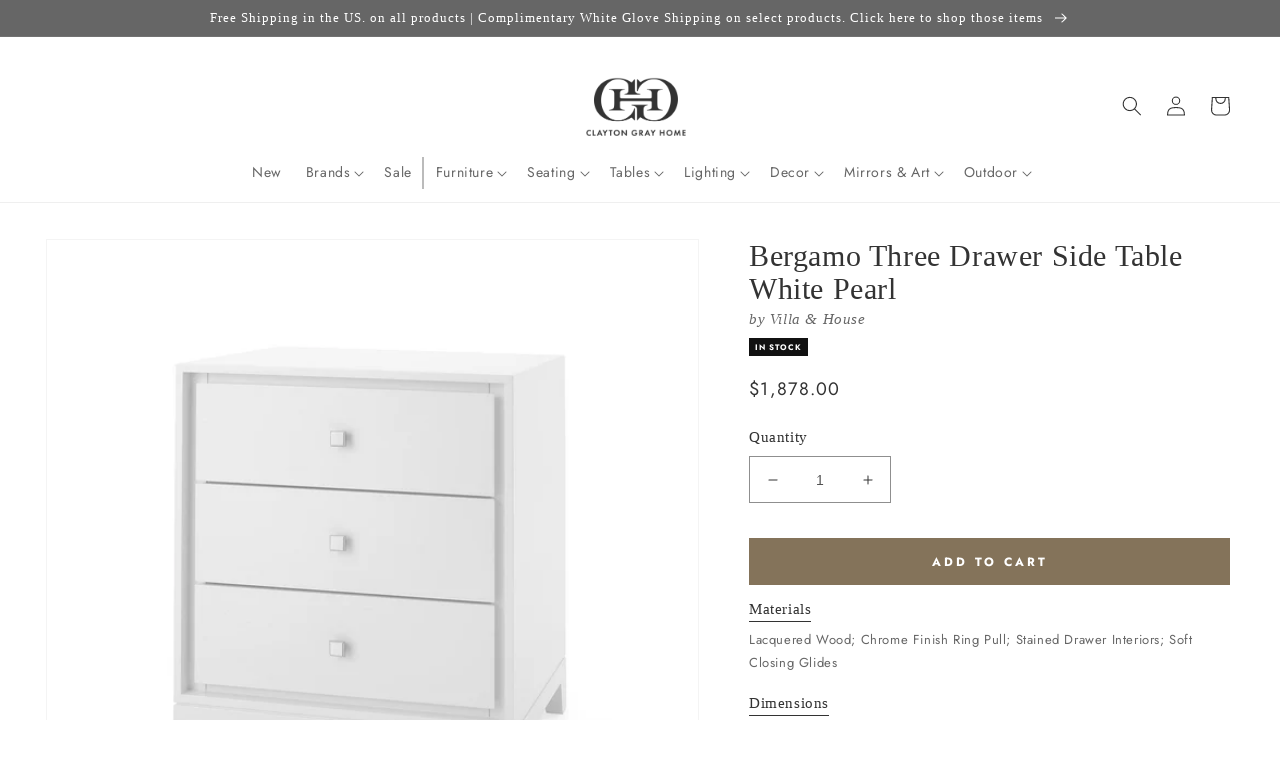

--- FILE ---
content_type: text/html; charset=utf-8
request_url: https://claytongrayhome.com/products/bungalow-5-bergamo-three-drawer-side-table-white
body_size: 58196
content:
<!doctype html>
<html class="no-js" lang="en">
  <head>
    <meta charset="utf-8">
    <meta http-equiv="X-UA-Compatible" content="IE=edge">
    <meta name="viewport" content="width=device-width,initial-scale=1">
    <meta name="theme-color" content="">
    <link rel="canonical" href="https://claytongrayhome.com/products/bungalow-5-bergamo-three-drawer-side-table-white">
    <link rel="preconnect" href="https://cdn.shopify.com" crossorigin><link rel="icon" type="image/png" href="//claytongrayhome.com/cdn/shop/files/CGH-Favicon.png?crop=center&height=32&v=1723656640&width=32"><link rel="preconnect" href="https://fonts.shopifycdn.com" crossorigin><title>
      Villa &amp; House Bergamo Three Drawer Side Table White Pearl
 &ndash; CLAYTON GRAY HOME</title>

    
      <meta name="description" content="Finished in a sleek white lacquer with chrome finished square pulls, the Bergamo Three Drawer Side Table in White Pearl from Villa &amp;amp; House boasts contemporary architectural details like reveals, plinths, and angles.  *Villa &amp;amp; House White Glove items ship in 2–4 weeks. Timing may vary based on availability and w">
    

    

<meta property="og:site_name" content="CLAYTON GRAY HOME">
<meta property="og:url" content="https://claytongrayhome.com/products/bungalow-5-bergamo-three-drawer-side-table-white">
<meta property="og:title" content="Villa &amp; House Bergamo Three Drawer Side Table White Pearl">
<meta property="og:type" content="product">
<meta property="og:description" content="Finished in a sleek white lacquer with chrome finished square pulls, the Bergamo Three Drawer Side Table in White Pearl from Villa &amp;amp; House boasts contemporary architectural details like reveals, plinths, and angles.  *Villa &amp;amp; House White Glove items ship in 2–4 weeks. Timing may vary based on availability and w"><meta property="og:image" content="http://claytongrayhome.com/cdn/shop/products/bungalow-5-bergamo-side-table-white.jpg?v=1569974620">
  <meta property="og:image:secure_url" content="https://claytongrayhome.com/cdn/shop/products/bungalow-5-bergamo-side-table-white.jpg?v=1569974620">
  <meta property="og:image:width" content="1600">
  <meta property="og:image:height" content="1600"><meta property="og:price:amount" content="1,878.00">
  <meta property="og:price:currency" content="USD"><meta name="twitter:card" content="summary_large_image">
<meta name="twitter:title" content="Villa &amp; House Bergamo Three Drawer Side Table White Pearl">
<meta name="twitter:description" content="Finished in a sleek white lacquer with chrome finished square pulls, the Bergamo Three Drawer Side Table in White Pearl from Villa &amp;amp; House boasts contemporary architectural details like reveals, plinths, and angles.  *Villa &amp;amp; House White Glove items ship in 2–4 weeks. Timing may vary based on availability and w">

    <script src="//claytongrayhome.com/cdn/shop/t/222/assets/global.js?v=108097256934444326411699557852" defer="defer"></script>
    
    <script>
// Declare boostSDAddiotnalThemeConfig variable
var boostSDAddiotnalThemeConfig = {
  custom: {
     customer_tags: null
  }
};
</script>
    <script>
  const boostSDAssetFileURL = "\/\/claytongrayhome.com\/cdn\/shop\/t\/222\/assets\/boost_sd_assets_file_url.gif?v=67366";
  window.boostSDAssetFileURL = boostSDAssetFileURL;

  if (window.boostSDAppConfig) {
    window.boostSDAppConfig.generalSettings.custom_js_asset_url = "//claytongrayhome.com/cdn/shop/t/222/assets/boost-sd-custom.js?v=20454811980289217801766975187";
    window.boostSDAppConfig.generalSettings.custom_css_asset_url = "//claytongrayhome.com/cdn/shop/t/222/assets/boost-sd-custom.css?v=72809539502277619291727673744";
  }

  
</script>

    
    <script>window.performance && window.performance.mark && window.performance.mark('shopify.content_for_header.start');</script><meta name="google-site-verification" content="2nB7g5OnWxi11pr2MdiuMcsorExCoAUagetqgu0qJcc">
<meta name="facebook-domain-verification" content="tj3yle4o3hnn780or0koglvzdebwz3">
<meta id="shopify-digital-wallet" name="shopify-digital-wallet" content="/19182419/digital_wallets/dialog">
<meta name="shopify-checkout-api-token" content="1f55acaaf969b0de0de1938156624194">
<link rel="alternate" type="application/json+oembed" href="https://claytongrayhome.com/products/bungalow-5-bergamo-three-drawer-side-table-white.oembed">
<script async="async" src="/checkouts/internal/preloads.js?locale=en-US"></script>
<link rel="preconnect" href="https://shop.app" crossorigin="anonymous">
<script async="async" src="https://shop.app/checkouts/internal/preloads.js?locale=en-US&shop_id=19182419" crossorigin="anonymous"></script>
<script id="apple-pay-shop-capabilities" type="application/json">{"shopId":19182419,"countryCode":"US","currencyCode":"USD","merchantCapabilities":["supports3DS"],"merchantId":"gid:\/\/shopify\/Shop\/19182419","merchantName":"CLAYTON GRAY HOME","requiredBillingContactFields":["postalAddress","email","phone"],"requiredShippingContactFields":["postalAddress","email","phone"],"shippingType":"shipping","supportedNetworks":["visa","masterCard","amex","discover","elo","jcb"],"total":{"type":"pending","label":"CLAYTON GRAY HOME","amount":"1.00"},"shopifyPaymentsEnabled":true,"supportsSubscriptions":true}</script>
<script id="shopify-features" type="application/json">{"accessToken":"1f55acaaf969b0de0de1938156624194","betas":["rich-media-storefront-analytics"],"domain":"claytongrayhome.com","predictiveSearch":true,"shopId":19182419,"locale":"en"}</script>
<script>var Shopify = Shopify || {};
Shopify.shop = "clayton-gray-home.myshopify.com";
Shopify.locale = "en";
Shopify.currency = {"active":"USD","rate":"1.0"};
Shopify.country = "US";
Shopify.theme = {"name":"LIVE \/ Revised UX \/ September 2023","id":125309026352,"schema_name":"Dawn","schema_version":"7.0.1","theme_store_id":887,"role":"main"};
Shopify.theme.handle = "null";
Shopify.theme.style = {"id":null,"handle":null};
Shopify.cdnHost = "claytongrayhome.com/cdn";
Shopify.routes = Shopify.routes || {};
Shopify.routes.root = "/";</script>
<script type="module">!function(o){(o.Shopify=o.Shopify||{}).modules=!0}(window);</script>
<script>!function(o){function n(){var o=[];function n(){o.push(Array.prototype.slice.apply(arguments))}return n.q=o,n}var t=o.Shopify=o.Shopify||{};t.loadFeatures=n(),t.autoloadFeatures=n()}(window);</script>
<script>
  window.ShopifyPay = window.ShopifyPay || {};
  window.ShopifyPay.apiHost = "shop.app\/pay";
  window.ShopifyPay.redirectState = null;
</script>
<script id="shop-js-analytics" type="application/json">{"pageType":"product"}</script>
<script defer="defer" async type="module" src="//claytongrayhome.com/cdn/shopifycloud/shop-js/modules/v2/client.init-shop-cart-sync_BT-GjEfc.en.esm.js"></script>
<script defer="defer" async type="module" src="//claytongrayhome.com/cdn/shopifycloud/shop-js/modules/v2/chunk.common_D58fp_Oc.esm.js"></script>
<script defer="defer" async type="module" src="//claytongrayhome.com/cdn/shopifycloud/shop-js/modules/v2/chunk.modal_xMitdFEc.esm.js"></script>
<script type="module">
  await import("//claytongrayhome.com/cdn/shopifycloud/shop-js/modules/v2/client.init-shop-cart-sync_BT-GjEfc.en.esm.js");
await import("//claytongrayhome.com/cdn/shopifycloud/shop-js/modules/v2/chunk.common_D58fp_Oc.esm.js");
await import("//claytongrayhome.com/cdn/shopifycloud/shop-js/modules/v2/chunk.modal_xMitdFEc.esm.js");

  window.Shopify.SignInWithShop?.initShopCartSync?.({"fedCMEnabled":true,"windoidEnabled":true});

</script>
<script>
  window.Shopify = window.Shopify || {};
  if (!window.Shopify.featureAssets) window.Shopify.featureAssets = {};
  window.Shopify.featureAssets['shop-js'] = {"shop-cart-sync":["modules/v2/client.shop-cart-sync_DZOKe7Ll.en.esm.js","modules/v2/chunk.common_D58fp_Oc.esm.js","modules/v2/chunk.modal_xMitdFEc.esm.js"],"init-fed-cm":["modules/v2/client.init-fed-cm_B6oLuCjv.en.esm.js","modules/v2/chunk.common_D58fp_Oc.esm.js","modules/v2/chunk.modal_xMitdFEc.esm.js"],"shop-cash-offers":["modules/v2/client.shop-cash-offers_D2sdYoxE.en.esm.js","modules/v2/chunk.common_D58fp_Oc.esm.js","modules/v2/chunk.modal_xMitdFEc.esm.js"],"shop-login-button":["modules/v2/client.shop-login-button_QeVjl5Y3.en.esm.js","modules/v2/chunk.common_D58fp_Oc.esm.js","modules/v2/chunk.modal_xMitdFEc.esm.js"],"pay-button":["modules/v2/client.pay-button_DXTOsIq6.en.esm.js","modules/v2/chunk.common_D58fp_Oc.esm.js","modules/v2/chunk.modal_xMitdFEc.esm.js"],"shop-button":["modules/v2/client.shop-button_DQZHx9pm.en.esm.js","modules/v2/chunk.common_D58fp_Oc.esm.js","modules/v2/chunk.modal_xMitdFEc.esm.js"],"avatar":["modules/v2/client.avatar_BTnouDA3.en.esm.js"],"init-windoid":["modules/v2/client.init-windoid_CR1B-cfM.en.esm.js","modules/v2/chunk.common_D58fp_Oc.esm.js","modules/v2/chunk.modal_xMitdFEc.esm.js"],"init-shop-for-new-customer-accounts":["modules/v2/client.init-shop-for-new-customer-accounts_C_vY_xzh.en.esm.js","modules/v2/client.shop-login-button_QeVjl5Y3.en.esm.js","modules/v2/chunk.common_D58fp_Oc.esm.js","modules/v2/chunk.modal_xMitdFEc.esm.js"],"init-shop-email-lookup-coordinator":["modules/v2/client.init-shop-email-lookup-coordinator_BI7n9ZSv.en.esm.js","modules/v2/chunk.common_D58fp_Oc.esm.js","modules/v2/chunk.modal_xMitdFEc.esm.js"],"init-shop-cart-sync":["modules/v2/client.init-shop-cart-sync_BT-GjEfc.en.esm.js","modules/v2/chunk.common_D58fp_Oc.esm.js","modules/v2/chunk.modal_xMitdFEc.esm.js"],"shop-toast-manager":["modules/v2/client.shop-toast-manager_DiYdP3xc.en.esm.js","modules/v2/chunk.common_D58fp_Oc.esm.js","modules/v2/chunk.modal_xMitdFEc.esm.js"],"init-customer-accounts":["modules/v2/client.init-customer-accounts_D9ZNqS-Q.en.esm.js","modules/v2/client.shop-login-button_QeVjl5Y3.en.esm.js","modules/v2/chunk.common_D58fp_Oc.esm.js","modules/v2/chunk.modal_xMitdFEc.esm.js"],"init-customer-accounts-sign-up":["modules/v2/client.init-customer-accounts-sign-up_iGw4briv.en.esm.js","modules/v2/client.shop-login-button_QeVjl5Y3.en.esm.js","modules/v2/chunk.common_D58fp_Oc.esm.js","modules/v2/chunk.modal_xMitdFEc.esm.js"],"shop-follow-button":["modules/v2/client.shop-follow-button_CqMgW2wH.en.esm.js","modules/v2/chunk.common_D58fp_Oc.esm.js","modules/v2/chunk.modal_xMitdFEc.esm.js"],"checkout-modal":["modules/v2/client.checkout-modal_xHeaAweL.en.esm.js","modules/v2/chunk.common_D58fp_Oc.esm.js","modules/v2/chunk.modal_xMitdFEc.esm.js"],"shop-login":["modules/v2/client.shop-login_D91U-Q7h.en.esm.js","modules/v2/chunk.common_D58fp_Oc.esm.js","modules/v2/chunk.modal_xMitdFEc.esm.js"],"lead-capture":["modules/v2/client.lead-capture_BJmE1dJe.en.esm.js","modules/v2/chunk.common_D58fp_Oc.esm.js","modules/v2/chunk.modal_xMitdFEc.esm.js"],"payment-terms":["modules/v2/client.payment-terms_Ci9AEqFq.en.esm.js","modules/v2/chunk.common_D58fp_Oc.esm.js","modules/v2/chunk.modal_xMitdFEc.esm.js"]};
</script>
<script>(function() {
  var isLoaded = false;
  function asyncLoad() {
    if (isLoaded) return;
    isLoaded = true;
    var urls = ["https:\/\/motivate.shopapps.site\/motivator.php?shop=clayton-gray-home.myshopify.com","https:\/\/d23dclunsivw3h.cloudfront.net\/redirect-app.js?shop=clayton-gray-home.myshopify.com","\/\/shopify.privy.com\/widget.js?shop=clayton-gray-home.myshopify.com","https:\/\/hotjar.dualsidedapp.com\/script.js?shop=clayton-gray-home.myshopify.com","https:\/\/storage.nfcube.com\/instafeed-e6ad0516c86448278adef050bfc44e1a.js?shop=clayton-gray-home.myshopify.com"];
    for (var i = 0; i < urls.length; i++) {
      var s = document.createElement('script');
      s.type = 'text/javascript';
      s.async = true;
      s.src = urls[i];
      var x = document.getElementsByTagName('script')[0];
      x.parentNode.insertBefore(s, x);
    }
  };
  if(window.attachEvent) {
    window.attachEvent('onload', asyncLoad);
  } else {
    window.addEventListener('load', asyncLoad, false);
  }
})();</script>
<script id="__st">var __st={"a":19182419,"offset":-18000,"reqid":"e6386626-cd9f-4370-8e96-e6a0372e8760-1769042857","pageurl":"claytongrayhome.com\/products\/bungalow-5-bergamo-three-drawer-side-table-white","u":"1a5080949762","p":"product","rtyp":"product","rid":3771053965360};</script>
<script>window.ShopifyPaypalV4VisibilityTracking = true;</script>
<script id="captcha-bootstrap">!function(){'use strict';const t='contact',e='account',n='new_comment',o=[[t,t],['blogs',n],['comments',n],[t,'customer']],c=[[e,'customer_login'],[e,'guest_login'],[e,'recover_customer_password'],[e,'create_customer']],r=t=>t.map((([t,e])=>`form[action*='/${t}']:not([data-nocaptcha='true']) input[name='form_type'][value='${e}']`)).join(','),a=t=>()=>t?[...document.querySelectorAll(t)].map((t=>t.form)):[];function s(){const t=[...o],e=r(t);return a(e)}const i='password',u='form_key',d=['recaptcha-v3-token','g-recaptcha-response','h-captcha-response',i],f=()=>{try{return window.sessionStorage}catch{return}},m='__shopify_v',_=t=>t.elements[u];function p(t,e,n=!1){try{const o=window.sessionStorage,c=JSON.parse(o.getItem(e)),{data:r}=function(t){const{data:e,action:n}=t;return t[m]||n?{data:e,action:n}:{data:t,action:n}}(c);for(const[e,n]of Object.entries(r))t.elements[e]&&(t.elements[e].value=n);n&&o.removeItem(e)}catch(o){console.error('form repopulation failed',{error:o})}}const l='form_type',E='cptcha';function T(t){t.dataset[E]=!0}const w=window,h=w.document,L='Shopify',v='ce_forms',y='captcha';let A=!1;((t,e)=>{const n=(g='f06e6c50-85a8-45c8-87d0-21a2b65856fe',I='https://cdn.shopify.com/shopifycloud/storefront-forms-hcaptcha/ce_storefront_forms_captcha_hcaptcha.v1.5.2.iife.js',D={infoText:'Protected by hCaptcha',privacyText:'Privacy',termsText:'Terms'},(t,e,n)=>{const o=w[L][v],c=o.bindForm;if(c)return c(t,g,e,D).then(n);var r;o.q.push([[t,g,e,D],n]),r=I,A||(h.body.append(Object.assign(h.createElement('script'),{id:'captcha-provider',async:!0,src:r})),A=!0)});var g,I,D;w[L]=w[L]||{},w[L][v]=w[L][v]||{},w[L][v].q=[],w[L][y]=w[L][y]||{},w[L][y].protect=function(t,e){n(t,void 0,e),T(t)},Object.freeze(w[L][y]),function(t,e,n,w,h,L){const[v,y,A,g]=function(t,e,n){const i=e?o:[],u=t?c:[],d=[...i,...u],f=r(d),m=r(i),_=r(d.filter((([t,e])=>n.includes(e))));return[a(f),a(m),a(_),s()]}(w,h,L),I=t=>{const e=t.target;return e instanceof HTMLFormElement?e:e&&e.form},D=t=>v().includes(t);t.addEventListener('submit',(t=>{const e=I(t);if(!e)return;const n=D(e)&&!e.dataset.hcaptchaBound&&!e.dataset.recaptchaBound,o=_(e),c=g().includes(e)&&(!o||!o.value);(n||c)&&t.preventDefault(),c&&!n&&(function(t){try{if(!f())return;!function(t){const e=f();if(!e)return;const n=_(t);if(!n)return;const o=n.value;o&&e.removeItem(o)}(t);const e=Array.from(Array(32),(()=>Math.random().toString(36)[2])).join('');!function(t,e){_(t)||t.append(Object.assign(document.createElement('input'),{type:'hidden',name:u})),t.elements[u].value=e}(t,e),function(t,e){const n=f();if(!n)return;const o=[...t.querySelectorAll(`input[type='${i}']`)].map((({name:t})=>t)),c=[...d,...o],r={};for(const[a,s]of new FormData(t).entries())c.includes(a)||(r[a]=s);n.setItem(e,JSON.stringify({[m]:1,action:t.action,data:r}))}(t,e)}catch(e){console.error('failed to persist form',e)}}(e),e.submit())}));const S=(t,e)=>{t&&!t.dataset[E]&&(n(t,e.some((e=>e===t))),T(t))};for(const o of['focusin','change'])t.addEventListener(o,(t=>{const e=I(t);D(e)&&S(e,y())}));const B=e.get('form_key'),M=e.get(l),P=B&&M;t.addEventListener('DOMContentLoaded',(()=>{const t=y();if(P)for(const e of t)e.elements[l].value===M&&p(e,B);[...new Set([...A(),...v().filter((t=>'true'===t.dataset.shopifyCaptcha))])].forEach((e=>S(e,t)))}))}(h,new URLSearchParams(w.location.search),n,t,e,['guest_login'])})(!0,!0)}();</script>
<script integrity="sha256-4kQ18oKyAcykRKYeNunJcIwy7WH5gtpwJnB7kiuLZ1E=" data-source-attribution="shopify.loadfeatures" defer="defer" src="//claytongrayhome.com/cdn/shopifycloud/storefront/assets/storefront/load_feature-a0a9edcb.js" crossorigin="anonymous"></script>
<script crossorigin="anonymous" defer="defer" src="//claytongrayhome.com/cdn/shopifycloud/storefront/assets/shopify_pay/storefront-65b4c6d7.js?v=20250812"></script>
<script data-source-attribution="shopify.dynamic_checkout.dynamic.init">var Shopify=Shopify||{};Shopify.PaymentButton=Shopify.PaymentButton||{isStorefrontPortableWallets:!0,init:function(){window.Shopify.PaymentButton.init=function(){};var t=document.createElement("script");t.src="https://claytongrayhome.com/cdn/shopifycloud/portable-wallets/latest/portable-wallets.en.js",t.type="module",document.head.appendChild(t)}};
</script>
<script data-source-attribution="shopify.dynamic_checkout.buyer_consent">
  function portableWalletsHideBuyerConsent(e){var t=document.getElementById("shopify-buyer-consent"),n=document.getElementById("shopify-subscription-policy-button");t&&n&&(t.classList.add("hidden"),t.setAttribute("aria-hidden","true"),n.removeEventListener("click",e))}function portableWalletsShowBuyerConsent(e){var t=document.getElementById("shopify-buyer-consent"),n=document.getElementById("shopify-subscription-policy-button");t&&n&&(t.classList.remove("hidden"),t.removeAttribute("aria-hidden"),n.addEventListener("click",e))}window.Shopify?.PaymentButton&&(window.Shopify.PaymentButton.hideBuyerConsent=portableWalletsHideBuyerConsent,window.Shopify.PaymentButton.showBuyerConsent=portableWalletsShowBuyerConsent);
</script>
<script data-source-attribution="shopify.dynamic_checkout.cart.bootstrap">document.addEventListener("DOMContentLoaded",(function(){function t(){return document.querySelector("shopify-accelerated-checkout-cart, shopify-accelerated-checkout")}if(t())Shopify.PaymentButton.init();else{new MutationObserver((function(e,n){t()&&(Shopify.PaymentButton.init(),n.disconnect())})).observe(document.body,{childList:!0,subtree:!0})}}));
</script>
<link id="shopify-accelerated-checkout-styles" rel="stylesheet" media="screen" href="https://claytongrayhome.com/cdn/shopifycloud/portable-wallets/latest/accelerated-checkout-backwards-compat.css" crossorigin="anonymous">
<style id="shopify-accelerated-checkout-cart">
        #shopify-buyer-consent {
  margin-top: 1em;
  display: inline-block;
  width: 100%;
}

#shopify-buyer-consent.hidden {
  display: none;
}

#shopify-subscription-policy-button {
  background: none;
  border: none;
  padding: 0;
  text-decoration: underline;
  font-size: inherit;
  cursor: pointer;
}

#shopify-subscription-policy-button::before {
  box-shadow: none;
}

      </style>
<script id="sections-script" data-sections="header,footer" defer="defer" src="//claytongrayhome.com/cdn/shop/t/222/compiled_assets/scripts.js?v=67366"></script>
<script>window.performance && window.performance.mark && window.performance.mark('shopify.content_for_header.end');</script>


    <style data-shopify>
      @font-face {
  font-family: Jost;
  font-weight: 400;
  font-style: normal;
  font-display: swap;
  src: url("//claytongrayhome.com/cdn/fonts/jost/jost_n4.d47a1b6347ce4a4c9f437608011273009d91f2b7.woff2") format("woff2"),
       url("//claytongrayhome.com/cdn/fonts/jost/jost_n4.791c46290e672b3f85c3d1c651ef2efa3819eadd.woff") format("woff");
}

      @font-face {
  font-family: Jost;
  font-weight: 700;
  font-style: normal;
  font-display: swap;
  src: url("//claytongrayhome.com/cdn/fonts/jost/jost_n7.921dc18c13fa0b0c94c5e2517ffe06139c3615a3.woff2") format("woff2"),
       url("//claytongrayhome.com/cdn/fonts/jost/jost_n7.cbfc16c98c1e195f46c536e775e4e959c5f2f22b.woff") format("woff");
}

      @font-face {
  font-family: Jost;
  font-weight: 400;
  font-style: italic;
  font-display: swap;
  src: url("//claytongrayhome.com/cdn/fonts/jost/jost_i4.b690098389649750ada222b9763d55796c5283a5.woff2") format("woff2"),
       url("//claytongrayhome.com/cdn/fonts/jost/jost_i4.fd766415a47e50b9e391ae7ec04e2ae25e7e28b0.woff") format("woff");
}

      @font-face {
  font-family: Jost;
  font-weight: 700;
  font-style: italic;
  font-display: swap;
  src: url("//claytongrayhome.com/cdn/fonts/jost/jost_i7.d8201b854e41e19d7ed9b1a31fe4fe71deea6d3f.woff2") format("woff2"),
       url("//claytongrayhome.com/cdn/fonts/jost/jost_i7.eae515c34e26b6c853efddc3fc0c552e0de63757.woff") format("woff");
}

      

      :root {
        --font-body-family: Jost, sans-serif;
        --font-body-style: normal;
        --font-body-weight: 400;
        --font-body-weight-bold: 700;

        --font-heading-family: Garamond, Baskerville, Caslon, serif;
        --font-heading-style: normal;
        --font-heading-weight: 400;

        --font-body-scale: 1.0;
        --font-heading-scale: 1.0;

        --color-base-text: 51, 51, 51;
        --color-shadow: 51, 51, 51;
        --color-base-background-1: 255, 255, 255;
        --color-base-background-2: 243, 243, 243;
        --color-base-solid-button-labels: 255, 255, 255;
        --color-base-outline-button-labels: 51, 51, 51;
        --color-base-accent-1: 132, 115, 90;
        --color-base-accent-2: 102, 102, 102;
        --payment-terms-background-color: #ffffff;

        --gradient-base-background-1: #ffffff;
        --gradient-base-background-2: #f3f3f3;
        --gradient-base-accent-1: #84735a;
        --gradient-base-accent-2: #666666;

        --media-padding: px;
        --media-border-opacity: 0.05;
        --media-border-width: 1px;
        --media-radius: 0px;
        --media-shadow-opacity: 0.0;
        --media-shadow-horizontal-offset: 0px;
        --media-shadow-vertical-offset: 0px;
        --media-shadow-blur-radius: 5px;
        --media-shadow-visible: 0;

        --page-width: 160rem;
        --page-width-margin: 0rem;

        --product-card-image-padding: 0.0rem;
        --product-card-corner-radius: 0.0rem;
        --product-card-text-alignment: left;
        --product-card-border-width: 0.0rem;
        --product-card-border-opacity: 0.1;
        --product-card-shadow-opacity: 0.0;
        --product-card-shadow-visible: 0;
        --product-card-shadow-horizontal-offset: 0.0rem;
        --product-card-shadow-vertical-offset: 0.4rem;
        --product-card-shadow-blur-radius: 0.5rem;

        --collection-card-image-padding: 0.0rem;
        --collection-card-corner-radius: 0.0rem;
        --collection-card-text-alignment: left;
        --collection-card-border-width: 0.0rem;
        --collection-card-border-opacity: 0.1;
        --collection-card-shadow-opacity: 0.0;
        --collection-card-shadow-visible: 0;
        --collection-card-shadow-horizontal-offset: 0.0rem;
        --collection-card-shadow-vertical-offset: 0.4rem;
        --collection-card-shadow-blur-radius: 0.5rem;

        --blog-card-image-padding: 0.0rem;
        --blog-card-corner-radius: 0.0rem;
        --blog-card-text-alignment: left;
        --blog-card-border-width: 0.0rem;
        --blog-card-border-opacity: 0.1;
        --blog-card-shadow-opacity: 0.0;
        --blog-card-shadow-visible: 0;
        --blog-card-shadow-horizontal-offset: 0.0rem;
        --blog-card-shadow-vertical-offset: 0.4rem;
        --blog-card-shadow-blur-radius: 0.5rem;

        --badge-corner-radius: 4.0rem;

        --popup-border-width: 1px;
        --popup-border-opacity: 0.1;
        --popup-corner-radius: 0px;
        --popup-shadow-opacity: 0.0;
        --popup-shadow-horizontal-offset: 0px;
        --popup-shadow-vertical-offset: 4px;
        --popup-shadow-blur-radius: 5px;

        --drawer-border-width: 1px;
        --drawer-border-opacity: 0.1;
        --drawer-shadow-opacity: 0.0;
        --drawer-shadow-horizontal-offset: 0px;
        --drawer-shadow-vertical-offset: 4px;
        --drawer-shadow-blur-radius: 5px;

        --spacing-sections-desktop: 0px;
        --spacing-sections-mobile: 0px;

        --grid-desktop-vertical-spacing: 8px;
        --grid-desktop-horizontal-spacing: 8px;
        --grid-mobile-vertical-spacing: 4px;
        --grid-mobile-horizontal-spacing: 4px;

        --text-boxes-border-opacity: 0.0;
        --text-boxes-border-width: 0px;
        --text-boxes-radius: 0px;
        --text-boxes-shadow-opacity: 0.0;
        --text-boxes-shadow-visible: 0;
        --text-boxes-shadow-horizontal-offset: 0px;
        --text-boxes-shadow-vertical-offset: 4px;
        --text-boxes-shadow-blur-radius: 5px;

        --buttons-radius: 0px;
        --buttons-radius-outset: 0px;
        --buttons-border-width: 1px;
        --buttons-border-opacity: 1.0;
        --buttons-shadow-opacity: 0.0;
        --buttons-shadow-visible: 0;
        --buttons-shadow-horizontal-offset: 0px;
        --buttons-shadow-vertical-offset: 4px;
        --buttons-shadow-blur-radius: 5px;
        --buttons-border-offset: 0px;

        --inputs-radius: 0px;
        --inputs-border-width: 1px;
        --inputs-border-opacity: 0.55;
        --inputs-shadow-opacity: 0.0;
        --inputs-shadow-horizontal-offset: 0px;
        --inputs-margin-offset: 0px;
        --inputs-shadow-vertical-offset: 4px;
        --inputs-shadow-blur-radius: 5px;
        --inputs-radius-outset: 0px;

        --variant-pills-radius: 40px;
        --variant-pills-border-width: 1px;
        --variant-pills-border-opacity: 0.55;
        --variant-pills-shadow-opacity: 0.0;
        --variant-pills-shadow-horizontal-offset: 0px;
        --variant-pills-shadow-vertical-offset: 4px;
        --variant-pills-shadow-blur-radius: 5px;
      }

      *,
      *::before,
      *::after {
        box-sizing: inherit;
      }

      html {
        box-sizing: border-box;
        font-size: calc(var(--font-body-scale) * 62.5%);
        height: 100%;
      }

      body {
        display: grid;
        grid-template-rows: auto auto 1fr auto;
        grid-template-columns: 100%;
        min-height: 100%;
        margin: 0;
        font-size: 1.5rem;
        letter-spacing: 0.06rem;
        line-height: calc(1 + 0.8 / var(--font-body-scale));
        font-family: var(--font-body-family);
        font-style: var(--font-body-style);
        font-weight: var(--font-body-weight);
      }

      @media screen and (min-width: 750px) {
        body {
          font-size: 1.6rem;
        }
      }
    </style>

    <link href="//claytongrayhome.com/cdn/shop/t/222/assets/base.css?v=133380363134389727021699980276" rel="stylesheet" type="text/css" media="all" />
<link rel="preload" as="font" href="//claytongrayhome.com/cdn/fonts/jost/jost_n4.d47a1b6347ce4a4c9f437608011273009d91f2b7.woff2" type="font/woff2" crossorigin><link rel="stylesheet" href="//claytongrayhome.com/cdn/shop/t/222/assets/component-predictive-search.css?v=83512081251802922551691416602" media="print" onload="this.media='all'"><script>document.documentElement.className = document.documentElement.className.replace('no-js', 'js');
    if (Shopify.designMode) {
      document.documentElement.classList.add('shopify-design-mode');
    }
    </script>
  
 <!--begin-boost-pfs-filter-css-->
   
 <!--end-boost-pfs-filter-css-->

 

 <!--begin-boost-pfs-filter-css-->
   
 <!--end-boost-pfs-filter-css-->
    <script
  async type="text/javascript"
  src="//static.klaviyo.com/onsite/js/klaviyo.js?company_id=JsMBG8"
></script>
<!-- BEGIN app block: shopify://apps/klaviyo-email-marketing-sms/blocks/klaviyo-onsite-embed/2632fe16-c075-4321-a88b-50b567f42507 -->












  <script async src="https://static.klaviyo.com/onsite/js/JsMBG8/klaviyo.js?company_id=JsMBG8"></script>
  <script>!function(){if(!window.klaviyo){window._klOnsite=window._klOnsite||[];try{window.klaviyo=new Proxy({},{get:function(n,i){return"push"===i?function(){var n;(n=window._klOnsite).push.apply(n,arguments)}:function(){for(var n=arguments.length,o=new Array(n),w=0;w<n;w++)o[w]=arguments[w];var t="function"==typeof o[o.length-1]?o.pop():void 0,e=new Promise((function(n){window._klOnsite.push([i].concat(o,[function(i){t&&t(i),n(i)}]))}));return e}}})}catch(n){window.klaviyo=window.klaviyo||[],window.klaviyo.push=function(){var n;(n=window._klOnsite).push.apply(n,arguments)}}}}();</script>

  
    <script id="viewed_product">
      if (item == null) {
        var _learnq = _learnq || [];

        var MetafieldReviews = null
        var MetafieldYotpoRating = null
        var MetafieldYotpoCount = null
        var MetafieldLooxRating = null
        var MetafieldLooxCount = null
        var okendoProduct = null
        var okendoProductReviewCount = null
        var okendoProductReviewAverageValue = null
        try {
          // The following fields are used for Customer Hub recently viewed in order to add reviews.
          // This information is not part of __kla_viewed. Instead, it is part of __kla_viewed_reviewed_items
          MetafieldReviews = {};
          MetafieldYotpoRating = null
          MetafieldYotpoCount = null
          MetafieldLooxRating = null
          MetafieldLooxCount = null

          okendoProduct = null
          // If the okendo metafield is not legacy, it will error, which then requires the new json formatted data
          if (okendoProduct && 'error' in okendoProduct) {
            okendoProduct = null
          }
          okendoProductReviewCount = okendoProduct ? okendoProduct.reviewCount : null
          okendoProductReviewAverageValue = okendoProduct ? okendoProduct.reviewAverageValue : null
        } catch (error) {
          console.error('Error in Klaviyo onsite reviews tracking:', error);
        }

        var item = {
          Name: "Bergamo Three Drawer Side Table White Pearl",
          ProductID: 3771053965360,
          Categories: ["All Furniture","All Products","Furniture","Guest Room","In Stock","In-Stock Villa \u0026 House","New Arrivals","Specialty Pricing","The Black Friday Event - 20% Off","The Labor Day Event","TRADE","Villa \u0026 House","Welcome15"],
          ImageURL: "https://claytongrayhome.com/cdn/shop/products/bungalow-5-bergamo-side-table-white_grande.jpg?v=1569974620",
          URL: "https://claytongrayhome.com/products/bungalow-5-bergamo-three-drawer-side-table-white",
          Brand: "Villa \u0026 House",
          Price: "$1,878.00",
          Value: "1,878.00",
          CompareAtPrice: "$0.00"
        };
        _learnq.push(['track', 'Viewed Product', item]);
        _learnq.push(['trackViewedItem', {
          Title: item.Name,
          ItemId: item.ProductID,
          Categories: item.Categories,
          ImageUrl: item.ImageURL,
          Url: item.URL,
          Metadata: {
            Brand: item.Brand,
            Price: item.Price,
            Value: item.Value,
            CompareAtPrice: item.CompareAtPrice
          },
          metafields:{
            reviews: MetafieldReviews,
            yotpo:{
              rating: MetafieldYotpoRating,
              count: MetafieldYotpoCount,
            },
            loox:{
              rating: MetafieldLooxRating,
              count: MetafieldLooxCount,
            },
            okendo: {
              rating: okendoProductReviewAverageValue,
              count: okendoProductReviewCount,
            }
          }
        }]);
      }
    </script>
  




  <script>
    window.klaviyoReviewsProductDesignMode = false
  </script>







<!-- END app block --><link href="https://monorail-edge.shopifysvc.com" rel="dns-prefetch">
<script>(function(){if ("sendBeacon" in navigator && "performance" in window) {try {var session_token_from_headers = performance.getEntriesByType('navigation')[0].serverTiming.find(x => x.name == '_s').description;} catch {var session_token_from_headers = undefined;}var session_cookie_matches = document.cookie.match(/_shopify_s=([^;]*)/);var session_token_from_cookie = session_cookie_matches && session_cookie_matches.length === 2 ? session_cookie_matches[1] : "";var session_token = session_token_from_headers || session_token_from_cookie || "";function handle_abandonment_event(e) {var entries = performance.getEntries().filter(function(entry) {return /monorail-edge.shopifysvc.com/.test(entry.name);});if (!window.abandonment_tracked && entries.length === 0) {window.abandonment_tracked = true;var currentMs = Date.now();var navigation_start = performance.timing.navigationStart;var payload = {shop_id: 19182419,url: window.location.href,navigation_start,duration: currentMs - navigation_start,session_token,page_type: "product"};window.navigator.sendBeacon("https://monorail-edge.shopifysvc.com/v1/produce", JSON.stringify({schema_id: "online_store_buyer_site_abandonment/1.1",payload: payload,metadata: {event_created_at_ms: currentMs,event_sent_at_ms: currentMs}}));}}window.addEventListener('pagehide', handle_abandonment_event);}}());</script>
<script id="web-pixels-manager-setup">(function e(e,d,r,n,o){if(void 0===o&&(o={}),!Boolean(null===(a=null===(i=window.Shopify)||void 0===i?void 0:i.analytics)||void 0===a?void 0:a.replayQueue)){var i,a;window.Shopify=window.Shopify||{};var t=window.Shopify;t.analytics=t.analytics||{};var s=t.analytics;s.replayQueue=[],s.publish=function(e,d,r){return s.replayQueue.push([e,d,r]),!0};try{self.performance.mark("wpm:start")}catch(e){}var l=function(){var e={modern:/Edge?\/(1{2}[4-9]|1[2-9]\d|[2-9]\d{2}|\d{4,})\.\d+(\.\d+|)|Firefox\/(1{2}[4-9]|1[2-9]\d|[2-9]\d{2}|\d{4,})\.\d+(\.\d+|)|Chrom(ium|e)\/(9{2}|\d{3,})\.\d+(\.\d+|)|(Maci|X1{2}).+ Version\/(15\.\d+|(1[6-9]|[2-9]\d|\d{3,})\.\d+)([,.]\d+|)( \(\w+\)|)( Mobile\/\w+|) Safari\/|Chrome.+OPR\/(9{2}|\d{3,})\.\d+\.\d+|(CPU[ +]OS|iPhone[ +]OS|CPU[ +]iPhone|CPU IPhone OS|CPU iPad OS)[ +]+(15[._]\d+|(1[6-9]|[2-9]\d|\d{3,})[._]\d+)([._]\d+|)|Android:?[ /-](13[3-9]|1[4-9]\d|[2-9]\d{2}|\d{4,})(\.\d+|)(\.\d+|)|Android.+Firefox\/(13[5-9]|1[4-9]\d|[2-9]\d{2}|\d{4,})\.\d+(\.\d+|)|Android.+Chrom(ium|e)\/(13[3-9]|1[4-9]\d|[2-9]\d{2}|\d{4,})\.\d+(\.\d+|)|SamsungBrowser\/([2-9]\d|\d{3,})\.\d+/,legacy:/Edge?\/(1[6-9]|[2-9]\d|\d{3,})\.\d+(\.\d+|)|Firefox\/(5[4-9]|[6-9]\d|\d{3,})\.\d+(\.\d+|)|Chrom(ium|e)\/(5[1-9]|[6-9]\d|\d{3,})\.\d+(\.\d+|)([\d.]+$|.*Safari\/(?![\d.]+ Edge\/[\d.]+$))|(Maci|X1{2}).+ Version\/(10\.\d+|(1[1-9]|[2-9]\d|\d{3,})\.\d+)([,.]\d+|)( \(\w+\)|)( Mobile\/\w+|) Safari\/|Chrome.+OPR\/(3[89]|[4-9]\d|\d{3,})\.\d+\.\d+|(CPU[ +]OS|iPhone[ +]OS|CPU[ +]iPhone|CPU IPhone OS|CPU iPad OS)[ +]+(10[._]\d+|(1[1-9]|[2-9]\d|\d{3,})[._]\d+)([._]\d+|)|Android:?[ /-](13[3-9]|1[4-9]\d|[2-9]\d{2}|\d{4,})(\.\d+|)(\.\d+|)|Mobile Safari.+OPR\/([89]\d|\d{3,})\.\d+\.\d+|Android.+Firefox\/(13[5-9]|1[4-9]\d|[2-9]\d{2}|\d{4,})\.\d+(\.\d+|)|Android.+Chrom(ium|e)\/(13[3-9]|1[4-9]\d|[2-9]\d{2}|\d{4,})\.\d+(\.\d+|)|Android.+(UC? ?Browser|UCWEB|U3)[ /]?(15\.([5-9]|\d{2,})|(1[6-9]|[2-9]\d|\d{3,})\.\d+)\.\d+|SamsungBrowser\/(5\.\d+|([6-9]|\d{2,})\.\d+)|Android.+MQ{2}Browser\/(14(\.(9|\d{2,})|)|(1[5-9]|[2-9]\d|\d{3,})(\.\d+|))(\.\d+|)|K[Aa][Ii]OS\/(3\.\d+|([4-9]|\d{2,})\.\d+)(\.\d+|)/},d=e.modern,r=e.legacy,n=navigator.userAgent;return n.match(d)?"modern":n.match(r)?"legacy":"unknown"}(),u="modern"===l?"modern":"legacy",c=(null!=n?n:{modern:"",legacy:""})[u],f=function(e){return[e.baseUrl,"/wpm","/b",e.hashVersion,"modern"===e.buildTarget?"m":"l",".js"].join("")}({baseUrl:d,hashVersion:r,buildTarget:u}),m=function(e){var d=e.version,r=e.bundleTarget,n=e.surface,o=e.pageUrl,i=e.monorailEndpoint;return{emit:function(e){var a=e.status,t=e.errorMsg,s=(new Date).getTime(),l=JSON.stringify({metadata:{event_sent_at_ms:s},events:[{schema_id:"web_pixels_manager_load/3.1",payload:{version:d,bundle_target:r,page_url:o,status:a,surface:n,error_msg:t},metadata:{event_created_at_ms:s}}]});if(!i)return console&&console.warn&&console.warn("[Web Pixels Manager] No Monorail endpoint provided, skipping logging."),!1;try{return self.navigator.sendBeacon.bind(self.navigator)(i,l)}catch(e){}var u=new XMLHttpRequest;try{return u.open("POST",i,!0),u.setRequestHeader("Content-Type","text/plain"),u.send(l),!0}catch(e){return console&&console.warn&&console.warn("[Web Pixels Manager] Got an unhandled error while logging to Monorail."),!1}}}}({version:r,bundleTarget:l,surface:e.surface,pageUrl:self.location.href,monorailEndpoint:e.monorailEndpoint});try{o.browserTarget=l,function(e){var d=e.src,r=e.async,n=void 0===r||r,o=e.onload,i=e.onerror,a=e.sri,t=e.scriptDataAttributes,s=void 0===t?{}:t,l=document.createElement("script"),u=document.querySelector("head"),c=document.querySelector("body");if(l.async=n,l.src=d,a&&(l.integrity=a,l.crossOrigin="anonymous"),s)for(var f in s)if(Object.prototype.hasOwnProperty.call(s,f))try{l.dataset[f]=s[f]}catch(e){}if(o&&l.addEventListener("load",o),i&&l.addEventListener("error",i),u)u.appendChild(l);else{if(!c)throw new Error("Did not find a head or body element to append the script");c.appendChild(l)}}({src:f,async:!0,onload:function(){if(!function(){var e,d;return Boolean(null===(d=null===(e=window.Shopify)||void 0===e?void 0:e.analytics)||void 0===d?void 0:d.initialized)}()){var d=window.webPixelsManager.init(e)||void 0;if(d){var r=window.Shopify.analytics;r.replayQueue.forEach((function(e){var r=e[0],n=e[1],o=e[2];d.publishCustomEvent(r,n,o)})),r.replayQueue=[],r.publish=d.publishCustomEvent,r.visitor=d.visitor,r.initialized=!0}}},onerror:function(){return m.emit({status:"failed",errorMsg:"".concat(f," has failed to load")})},sri:function(e){var d=/^sha384-[A-Za-z0-9+/=]+$/;return"string"==typeof e&&d.test(e)}(c)?c:"",scriptDataAttributes:o}),m.emit({status:"loading"})}catch(e){m.emit({status:"failed",errorMsg:(null==e?void 0:e.message)||"Unknown error"})}}})({shopId: 19182419,storefrontBaseUrl: "https://claytongrayhome.com",extensionsBaseUrl: "https://extensions.shopifycdn.com/cdn/shopifycloud/web-pixels-manager",monorailEndpoint: "https://monorail-edge.shopifysvc.com/unstable/produce_batch",surface: "storefront-renderer",enabledBetaFlags: ["2dca8a86"],webPixelsConfigList: [{"id":"1080426544","configuration":"{\"accountID\":\"JsMBG8\",\"webPixelConfig\":\"eyJlbmFibGVBZGRlZFRvQ2FydEV2ZW50cyI6IHRydWV9\"}","eventPayloadVersion":"v1","runtimeContext":"STRICT","scriptVersion":"524f6c1ee37bacdca7657a665bdca589","type":"APP","apiClientId":123074,"privacyPurposes":["ANALYTICS","MARKETING"],"dataSharingAdjustments":{"protectedCustomerApprovalScopes":["read_customer_address","read_customer_email","read_customer_name","read_customer_personal_data","read_customer_phone"]}},{"id":"298418224","configuration":"{\"config\":\"{\\\"google_tag_ids\\\":[\\\"G-FPKKJ3WNSB\\\",\\\"AW-876983675\\\",\\\"GT-NNQ5CXS\\\",\\\"MC-TKZG5RWQD1\\\"],\\\"target_country\\\":\\\"US\\\",\\\"gtag_events\\\":[{\\\"type\\\":\\\"search\\\",\\\"action_label\\\":[\\\"G-FPKKJ3WNSB\\\",\\\"AW-876983675\\\/Cf9BCN2DrZUBEPvqlqID\\\",\\\"AW-876983675\\\"]},{\\\"type\\\":\\\"begin_checkout\\\",\\\"action_label\\\":[\\\"G-FPKKJ3WNSB\\\",\\\"AW-876983675\\\/KhYhCNqDrZUBEPvqlqID\\\",\\\"AW-876983675\\\"]},{\\\"type\\\":\\\"view_item\\\",\\\"action_label\\\":[\\\"G-FPKKJ3WNSB\\\",\\\"AW-876983675\\\/fN-QCNSDrZUBEPvqlqID\\\",\\\"MC-TKZG5RWQD1\\\",\\\"AW-876983675\\\"]},{\\\"type\\\":\\\"purchase\\\",\\\"action_label\\\":[\\\"G-FPKKJ3WNSB\\\",\\\"AW-876983675\\\/ez1LCNGDrZUBEPvqlqID\\\",\\\"MC-TKZG5RWQD1\\\",\\\"AW-876983675\\\"]},{\\\"type\\\":\\\"page_view\\\",\\\"action_label\\\":[\\\"G-FPKKJ3WNSB\\\",\\\"AW-876983675\\\/SiU6CM6DrZUBEPvqlqID\\\",\\\"MC-TKZG5RWQD1\\\",\\\"AW-876983675\\\"]},{\\\"type\\\":\\\"add_payment_info\\\",\\\"action_label\\\":[\\\"G-FPKKJ3WNSB\\\",\\\"AW-876983675\\\/G-yGCOCDrZUBEPvqlqID\\\",\\\"AW-876983675\\\"]},{\\\"type\\\":\\\"add_to_cart\\\",\\\"action_label\\\":[\\\"G-FPKKJ3WNSB\\\",\\\"AW-876983675\\\/1CgeCNeDrZUBEPvqlqID\\\",\\\"AW-876983675\\\"]}],\\\"enable_monitoring_mode\\\":false}\"}","eventPayloadVersion":"v1","runtimeContext":"OPEN","scriptVersion":"b2a88bafab3e21179ed38636efcd8a93","type":"APP","apiClientId":1780363,"privacyPurposes":[],"dataSharingAdjustments":{"protectedCustomerApprovalScopes":["read_customer_address","read_customer_email","read_customer_name","read_customer_personal_data","read_customer_phone"]}},{"id":"115933232","configuration":"{\"pixel_id\":\"157233095002885\",\"pixel_type\":\"facebook_pixel\",\"metaapp_system_user_token\":\"-\"}","eventPayloadVersion":"v1","runtimeContext":"OPEN","scriptVersion":"ca16bc87fe92b6042fbaa3acc2fbdaa6","type":"APP","apiClientId":2329312,"privacyPurposes":["ANALYTICS","MARKETING","SALE_OF_DATA"],"dataSharingAdjustments":{"protectedCustomerApprovalScopes":["read_customer_address","read_customer_email","read_customer_name","read_customer_personal_data","read_customer_phone"]}},{"id":"57212976","configuration":"{\"tagID\":\"2612539607812\"}","eventPayloadVersion":"v1","runtimeContext":"STRICT","scriptVersion":"18031546ee651571ed29edbe71a3550b","type":"APP","apiClientId":3009811,"privacyPurposes":["ANALYTICS","MARKETING","SALE_OF_DATA"],"dataSharingAdjustments":{"protectedCustomerApprovalScopes":["read_customer_address","read_customer_email","read_customer_name","read_customer_personal_data","read_customer_phone"]}},{"id":"shopify-app-pixel","configuration":"{}","eventPayloadVersion":"v1","runtimeContext":"STRICT","scriptVersion":"0450","apiClientId":"shopify-pixel","type":"APP","privacyPurposes":["ANALYTICS","MARKETING"]},{"id":"shopify-custom-pixel","eventPayloadVersion":"v1","runtimeContext":"LAX","scriptVersion":"0450","apiClientId":"shopify-pixel","type":"CUSTOM","privacyPurposes":["ANALYTICS","MARKETING"]}],isMerchantRequest: false,initData: {"shop":{"name":"CLAYTON GRAY HOME","paymentSettings":{"currencyCode":"USD"},"myshopifyDomain":"clayton-gray-home.myshopify.com","countryCode":"US","storefrontUrl":"https:\/\/claytongrayhome.com"},"customer":null,"cart":null,"checkout":null,"productVariants":[{"price":{"amount":1878.0,"currencyCode":"USD"},"product":{"title":"Bergamo Three Drawer Side Table White Pearl","vendor":"Villa \u0026 House","id":"3771053965360","untranslatedTitle":"Bergamo Three Drawer Side Table White Pearl","url":"\/products\/bungalow-5-bergamo-three-drawer-side-table-white","type":"Chests - Nightstands"},"id":"28887579295792","image":{"src":"\/\/claytongrayhome.com\/cdn\/shop\/products\/bungalow-5-bergamo-side-table-white.jpg?v=1569974620"},"sku":"BGO-130-09","title":"Lacquered Wood; Chrome Finish Ring Pull; Stained Drawer Interiors; Soft Closing Glides \/ 30\" High x 26\" Wide x 18\" Deep","untranslatedTitle":"Lacquered Wood; Chrome Finish Ring Pull; Stained Drawer Interiors; Soft Closing Glides \/ 30\" High x 26\" Wide x 18\" Deep"}],"purchasingCompany":null},},"https://claytongrayhome.com/cdn","fcfee988w5aeb613cpc8e4bc33m6693e112",{"modern":"","legacy":""},{"shopId":"19182419","storefrontBaseUrl":"https:\/\/claytongrayhome.com","extensionBaseUrl":"https:\/\/extensions.shopifycdn.com\/cdn\/shopifycloud\/web-pixels-manager","surface":"storefront-renderer","enabledBetaFlags":"[\"2dca8a86\"]","isMerchantRequest":"false","hashVersion":"fcfee988w5aeb613cpc8e4bc33m6693e112","publish":"custom","events":"[[\"page_viewed\",{}],[\"product_viewed\",{\"productVariant\":{\"price\":{\"amount\":1878.0,\"currencyCode\":\"USD\"},\"product\":{\"title\":\"Bergamo Three Drawer Side Table White Pearl\",\"vendor\":\"Villa \u0026 House\",\"id\":\"3771053965360\",\"untranslatedTitle\":\"Bergamo Three Drawer Side Table White Pearl\",\"url\":\"\/products\/bungalow-5-bergamo-three-drawer-side-table-white\",\"type\":\"Chests - Nightstands\"},\"id\":\"28887579295792\",\"image\":{\"src\":\"\/\/claytongrayhome.com\/cdn\/shop\/products\/bungalow-5-bergamo-side-table-white.jpg?v=1569974620\"},\"sku\":\"BGO-130-09\",\"title\":\"Lacquered Wood; Chrome Finish Ring Pull; Stained Drawer Interiors; Soft Closing Glides \/ 30\\\" High x 26\\\" Wide x 18\\\" Deep\",\"untranslatedTitle\":\"Lacquered Wood; Chrome Finish Ring Pull; Stained Drawer Interiors; Soft Closing Glides \/ 30\\\" High x 26\\\" Wide x 18\\\" Deep\"}}]]"});</script><script>
  window.ShopifyAnalytics = window.ShopifyAnalytics || {};
  window.ShopifyAnalytics.meta = window.ShopifyAnalytics.meta || {};
  window.ShopifyAnalytics.meta.currency = 'USD';
  var meta = {"product":{"id":3771053965360,"gid":"gid:\/\/shopify\/Product\/3771053965360","vendor":"Villa \u0026 House","type":"Chests - Nightstands","handle":"bungalow-5-bergamo-three-drawer-side-table-white","variants":[{"id":28887579295792,"price":187800,"name":"Bergamo Three Drawer Side Table White Pearl - Lacquered Wood; Chrome Finish Ring Pull; Stained Drawer Interiors; Soft Closing Glides \/ 30\" High x 26\" Wide x 18\" Deep","public_title":"Lacquered Wood; Chrome Finish Ring Pull; Stained Drawer Interiors; Soft Closing Glides \/ 30\" High x 26\" Wide x 18\" Deep","sku":"BGO-130-09"}],"remote":false},"page":{"pageType":"product","resourceType":"product","resourceId":3771053965360,"requestId":"e6386626-cd9f-4370-8e96-e6a0372e8760-1769042857"}};
  for (var attr in meta) {
    window.ShopifyAnalytics.meta[attr] = meta[attr];
  }
</script>
<script class="analytics">
  (function () {
    var customDocumentWrite = function(content) {
      var jquery = null;

      if (window.jQuery) {
        jquery = window.jQuery;
      } else if (window.Checkout && window.Checkout.$) {
        jquery = window.Checkout.$;
      }

      if (jquery) {
        jquery('body').append(content);
      }
    };

    var hasLoggedConversion = function(token) {
      if (token) {
        return document.cookie.indexOf('loggedConversion=' + token) !== -1;
      }
      return false;
    }

    var setCookieIfConversion = function(token) {
      if (token) {
        var twoMonthsFromNow = new Date(Date.now());
        twoMonthsFromNow.setMonth(twoMonthsFromNow.getMonth() + 2);

        document.cookie = 'loggedConversion=' + token + '; expires=' + twoMonthsFromNow;
      }
    }

    var trekkie = window.ShopifyAnalytics.lib = window.trekkie = window.trekkie || [];
    if (trekkie.integrations) {
      return;
    }
    trekkie.methods = [
      'identify',
      'page',
      'ready',
      'track',
      'trackForm',
      'trackLink'
    ];
    trekkie.factory = function(method) {
      return function() {
        var args = Array.prototype.slice.call(arguments);
        args.unshift(method);
        trekkie.push(args);
        return trekkie;
      };
    };
    for (var i = 0; i < trekkie.methods.length; i++) {
      var key = trekkie.methods[i];
      trekkie[key] = trekkie.factory(key);
    }
    trekkie.load = function(config) {
      trekkie.config = config || {};
      trekkie.config.initialDocumentCookie = document.cookie;
      var first = document.getElementsByTagName('script')[0];
      var script = document.createElement('script');
      script.type = 'text/javascript';
      script.onerror = function(e) {
        var scriptFallback = document.createElement('script');
        scriptFallback.type = 'text/javascript';
        scriptFallback.onerror = function(error) {
                var Monorail = {
      produce: function produce(monorailDomain, schemaId, payload) {
        var currentMs = new Date().getTime();
        var event = {
          schema_id: schemaId,
          payload: payload,
          metadata: {
            event_created_at_ms: currentMs,
            event_sent_at_ms: currentMs
          }
        };
        return Monorail.sendRequest("https://" + monorailDomain + "/v1/produce", JSON.stringify(event));
      },
      sendRequest: function sendRequest(endpointUrl, payload) {
        // Try the sendBeacon API
        if (window && window.navigator && typeof window.navigator.sendBeacon === 'function' && typeof window.Blob === 'function' && !Monorail.isIos12()) {
          var blobData = new window.Blob([payload], {
            type: 'text/plain'
          });

          if (window.navigator.sendBeacon(endpointUrl, blobData)) {
            return true;
          } // sendBeacon was not successful

        } // XHR beacon

        var xhr = new XMLHttpRequest();

        try {
          xhr.open('POST', endpointUrl);
          xhr.setRequestHeader('Content-Type', 'text/plain');
          xhr.send(payload);
        } catch (e) {
          console.log(e);
        }

        return false;
      },
      isIos12: function isIos12() {
        return window.navigator.userAgent.lastIndexOf('iPhone; CPU iPhone OS 12_') !== -1 || window.navigator.userAgent.lastIndexOf('iPad; CPU OS 12_') !== -1;
      }
    };
    Monorail.produce('monorail-edge.shopifysvc.com',
      'trekkie_storefront_load_errors/1.1',
      {shop_id: 19182419,
      theme_id: 125309026352,
      app_name: "storefront",
      context_url: window.location.href,
      source_url: "//claytongrayhome.com/cdn/s/trekkie.storefront.9615f8e10e499e09ff0451d383e936edfcfbbf47.min.js"});

        };
        scriptFallback.async = true;
        scriptFallback.src = '//claytongrayhome.com/cdn/s/trekkie.storefront.9615f8e10e499e09ff0451d383e936edfcfbbf47.min.js';
        first.parentNode.insertBefore(scriptFallback, first);
      };
      script.async = true;
      script.src = '//claytongrayhome.com/cdn/s/trekkie.storefront.9615f8e10e499e09ff0451d383e936edfcfbbf47.min.js';
      first.parentNode.insertBefore(script, first);
    };
    trekkie.load(
      {"Trekkie":{"appName":"storefront","development":false,"defaultAttributes":{"shopId":19182419,"isMerchantRequest":null,"themeId":125309026352,"themeCityHash":"6868143590368671566","contentLanguage":"en","currency":"USD","eventMetadataId":"3321efbb-d735-4577-9fa8-30ef32070c79"},"isServerSideCookieWritingEnabled":true,"monorailRegion":"shop_domain","enabledBetaFlags":["65f19447"]},"Session Attribution":{},"S2S":{"facebookCapiEnabled":true,"source":"trekkie-storefront-renderer","apiClientId":580111}}
    );

    var loaded = false;
    trekkie.ready(function() {
      if (loaded) return;
      loaded = true;

      window.ShopifyAnalytics.lib = window.trekkie;

      var originalDocumentWrite = document.write;
      document.write = customDocumentWrite;
      try { window.ShopifyAnalytics.merchantGoogleAnalytics.call(this); } catch(error) {};
      document.write = originalDocumentWrite;

      window.ShopifyAnalytics.lib.page(null,{"pageType":"product","resourceType":"product","resourceId":3771053965360,"requestId":"e6386626-cd9f-4370-8e96-e6a0372e8760-1769042857","shopifyEmitted":true});

      var match = window.location.pathname.match(/checkouts\/(.+)\/(thank_you|post_purchase)/)
      var token = match? match[1]: undefined;
      if (!hasLoggedConversion(token)) {
        setCookieIfConversion(token);
        window.ShopifyAnalytics.lib.track("Viewed Product",{"currency":"USD","variantId":28887579295792,"productId":3771053965360,"productGid":"gid:\/\/shopify\/Product\/3771053965360","name":"Bergamo Three Drawer Side Table White Pearl - Lacquered Wood; Chrome Finish Ring Pull; Stained Drawer Interiors; Soft Closing Glides \/ 30\" High x 26\" Wide x 18\" Deep","price":"1878.00","sku":"BGO-130-09","brand":"Villa \u0026 House","variant":"Lacquered Wood; Chrome Finish Ring Pull; Stained Drawer Interiors; Soft Closing Glides \/ 30\" High x 26\" Wide x 18\" Deep","category":"Chests - Nightstands","nonInteraction":true,"remote":false},undefined,undefined,{"shopifyEmitted":true});
      window.ShopifyAnalytics.lib.track("monorail:\/\/trekkie_storefront_viewed_product\/1.1",{"currency":"USD","variantId":28887579295792,"productId":3771053965360,"productGid":"gid:\/\/shopify\/Product\/3771053965360","name":"Bergamo Three Drawer Side Table White Pearl - Lacquered Wood; Chrome Finish Ring Pull; Stained Drawer Interiors; Soft Closing Glides \/ 30\" High x 26\" Wide x 18\" Deep","price":"1878.00","sku":"BGO-130-09","brand":"Villa \u0026 House","variant":"Lacquered Wood; Chrome Finish Ring Pull; Stained Drawer Interiors; Soft Closing Glides \/ 30\" High x 26\" Wide x 18\" Deep","category":"Chests - Nightstands","nonInteraction":true,"remote":false,"referer":"https:\/\/claytongrayhome.com\/products\/bungalow-5-bergamo-three-drawer-side-table-white"});
      }
    });


        var eventsListenerScript = document.createElement('script');
        eventsListenerScript.async = true;
        eventsListenerScript.src = "//claytongrayhome.com/cdn/shopifycloud/storefront/assets/shop_events_listener-3da45d37.js";
        document.getElementsByTagName('head')[0].appendChild(eventsListenerScript);

})();</script>
  <script>
  if (!window.ga || (window.ga && typeof window.ga !== 'function')) {
    window.ga = function ga() {
      (window.ga.q = window.ga.q || []).push(arguments);
      if (window.Shopify && window.Shopify.analytics && typeof window.Shopify.analytics.publish === 'function') {
        window.Shopify.analytics.publish("ga_stub_called", {}, {sendTo: "google_osp_migration"});
      }
      console.error("Shopify's Google Analytics stub called with:", Array.from(arguments), "\nSee https://help.shopify.com/manual/promoting-marketing/pixels/pixel-migration#google for more information.");
    };
    if (window.Shopify && window.Shopify.analytics && typeof window.Shopify.analytics.publish === 'function') {
      window.Shopify.analytics.publish("ga_stub_initialized", {}, {sendTo: "google_osp_migration"});
    }
  }
</script>
<script
  defer
  src="https://claytongrayhome.com/cdn/shopifycloud/perf-kit/shopify-perf-kit-3.0.4.min.js"
  data-application="storefront-renderer"
  data-shop-id="19182419"
  data-render-region="gcp-us-central1"
  data-page-type="product"
  data-theme-instance-id="125309026352"
  data-theme-name="Dawn"
  data-theme-version="7.0.1"
  data-monorail-region="shop_domain"
  data-resource-timing-sampling-rate="10"
  data-shs="true"
  data-shs-beacon="true"
  data-shs-export-with-fetch="true"
  data-shs-logs-sample-rate="1"
  data-shs-beacon-endpoint="https://claytongrayhome.com/api/collect"
></script>
</head>

  <body class="gradient product">
    <a class="skip-to-content-link button visually-hidden" href="#MainContent">
      Skip to content
    </a><div id="shopify-section-announcement-bar" class="shopify-section"><div class="announcement-bar color-accent-2 gradient" role="region" aria-label="Announcement" ><a href="/collections/white-glove-delivery" class="announcement-bar__link link link--text focus-inset animate-arrow"><div class="page-width">
                <p class="announcement-bar__message center h5">
                  Free Shipping in the US. on all products  |  Complimentary White Glove Shipping on select products. Click here to shop those items
<svg viewBox="0 0 14 10" fill="none" aria-hidden="true" focusable="false" role="presentation" class="icon icon-arrow" xmlns="http://www.w3.org/2000/svg">
  <path fill-rule="evenodd" clip-rule="evenodd" d="M8.537.808a.5.5 0 01.817-.162l4 4a.5.5 0 010 .708l-4 4a.5.5 0 11-.708-.708L11.793 5.5H1a.5.5 0 010-1h10.793L8.646 1.354a.5.5 0 01-.109-.546z" fill="currentColor">
</svg>

</p>
              </div></a></div>
</div>
    <div id="shopify-section-header" class="shopify-section section-header"><link rel="stylesheet" href="//claytongrayhome.com/cdn/shop/t/222/assets/component-list-menu.css?v=151968516119678728991691416602" media="print" onload="this.media='all'">
<link rel="stylesheet" href="//claytongrayhome.com/cdn/shop/t/222/assets/component-search.css?v=96455689198851321781691416602" media="print" onload="this.media='all'">
<link rel="stylesheet" href="//claytongrayhome.com/cdn/shop/t/222/assets/component-menu-drawer.css?v=182311192829367774911691416602" media="print" onload="this.media='all'">
<link rel="stylesheet" href="//claytongrayhome.com/cdn/shop/t/222/assets/component-cart-notification.css?v=183358051719344305851691416602" media="print" onload="this.media='all'">
<link rel="stylesheet" href="//claytongrayhome.com/cdn/shop/t/222/assets/component-cart-items.css?v=81026101802210182661691416602" media="print" onload="this.media='all'"><link rel="stylesheet" href="//claytongrayhome.com/cdn/shop/t/222/assets/component-price.css?v=65402837579211014041691416602" media="print" onload="this.media='all'">
  <link rel="stylesheet" href="//claytongrayhome.com/cdn/shop/t/222/assets/component-loading-overlay.css?v=167310470843593579841691416602" media="print" onload="this.media='all'"><noscript><link href="//claytongrayhome.com/cdn/shop/t/222/assets/component-list-menu.css?v=151968516119678728991691416602" rel="stylesheet" type="text/css" media="all" /></noscript>
<noscript><link href="//claytongrayhome.com/cdn/shop/t/222/assets/component-search.css?v=96455689198851321781691416602" rel="stylesheet" type="text/css" media="all" /></noscript>
<noscript><link href="//claytongrayhome.com/cdn/shop/t/222/assets/component-menu-drawer.css?v=182311192829367774911691416602" rel="stylesheet" type="text/css" media="all" /></noscript>
<noscript><link href="//claytongrayhome.com/cdn/shop/t/222/assets/component-cart-notification.css?v=183358051719344305851691416602" rel="stylesheet" type="text/css" media="all" /></noscript>
<noscript><link href="//claytongrayhome.com/cdn/shop/t/222/assets/component-cart-items.css?v=81026101802210182661691416602" rel="stylesheet" type="text/css" media="all" /></noscript>

<style>
  header-drawer {
    justify-self: start;
    margin-left: -1.2rem;
  }

  .header__heading-logo {
    max-width: 100px;
  }

  @media screen and (min-width: 990px) {
    header-drawer {
      display: none;
    }
  }

  .menu-drawer-container {
    display: flex;
  }

  .list-menu {
    list-style: none;
    padding: 0;
    margin: 0;
  }

  .list-menu--inline {
    display: inline-flex;
    flex-wrap: wrap;
  }

  summary.list-menu__item {
    padding-right: 2.2rem;
  }

  .list-menu__item {
    display: flex;
    align-items: center;
    line-height: 2.5;
  }

  .list-menu__item--link {
    text-decoration: none;
    padding-bottom: 1rem;
    padding-top: 1rem;
    line-height: calc(1 + 0.8 / var(--font-body-scale));
  }

  @media screen and (min-width: 750px) {
    .list-menu__item--link {
      padding-bottom: 0.5rem;
      padding-top: 0.5rem;
    }
  }
</style><style data-shopify>.header {
    padding-top: 16px;
    padding-bottom: 16px;
  }

  .section-header {
    margin-bottom: 0px;
  }

  @media screen and (min-width: 750px) {
    .section-header {
      margin-bottom: 0px;
    }
  }

  @media screen and (min-width: 990px) {
    .header {
      padding-top: 32px;
      padding-bottom: 32px;
    }
  }</style><script src="//claytongrayhome.com/cdn/shop/t/222/assets/details-disclosure.js?v=153497636716254413831691416602" defer="defer"></script>
<script src="//claytongrayhome.com/cdn/shop/t/222/assets/details-modal.js?v=4511761896672669691691416602" defer="defer"></script>
<script src="//claytongrayhome.com/cdn/shop/t/222/assets/cart-notification.js?v=160453272920806432391691416602" defer="defer"></script><svg xmlns="http://www.w3.org/2000/svg" class="hidden">
  <symbol id="icon-search" viewbox="0 0 18 19" fill="none">
    <path fill-rule="evenodd" clip-rule="evenodd" d="M11.03 11.68A5.784 5.784 0 112.85 3.5a5.784 5.784 0 018.18 8.18zm.26 1.12a6.78 6.78 0 11.72-.7l5.4 5.4a.5.5 0 11-.71.7l-5.41-5.4z" fill="currentColor"/>
  </symbol>

  <symbol id="icon-close" class="icon icon-close" fill="none" viewBox="0 0 18 17">
    <path d="M.865 15.978a.5.5 0 00.707.707l7.433-7.431 7.579 7.282a.501.501 0 00.846-.37.5.5 0 00-.153-.351L9.712 8.546l7.417-7.416a.5.5 0 10-.707-.708L8.991 7.853 1.413.573a.5.5 0 10-.693.72l7.563 7.268-7.418 7.417z" fill="currentColor">
  </symbol>
</svg>
<sticky-header class="header-wrapper color-background-1 gradient header-wrapper--border-bottom">
  <header class="header header--middle-center header--mobile-center page-width header--has-menu"><header-drawer data-breakpoint="tablet">
        <details id="Details-menu-drawer-container" class="menu-drawer-container">
          <summary class="header__icon header__icon--menu header__icon--summary link focus-inset" aria-label="Menu">
            <span>
              <svg xmlns="http://www.w3.org/2000/svg" aria-hidden="true" focusable="false" role="presentation" class="icon icon-hamburger" fill="none" viewBox="0 0 18 16">
  <path d="M1 .5a.5.5 0 100 1h15.71a.5.5 0 000-1H1zM.5 8a.5.5 0 01.5-.5h15.71a.5.5 0 010 1H1A.5.5 0 01.5 8zm0 7a.5.5 0 01.5-.5h15.71a.5.5 0 010 1H1a.5.5 0 01-.5-.5z" fill="currentColor">
</svg>

              <svg xmlns="http://www.w3.org/2000/svg" aria-hidden="true" focusable="false" role="presentation" class="icon icon-close" fill="none" viewBox="0 0 18 17">
  <path d="M.865 15.978a.5.5 0 00.707.707l7.433-7.431 7.579 7.282a.501.501 0 00.846-.37.5.5 0 00-.153-.351L9.712 8.546l7.417-7.416a.5.5 0 10-.707-.708L8.991 7.853 1.413.573a.5.5 0 10-.693.72l7.563 7.268-7.418 7.417z" fill="currentColor">
</svg>

            </span>
          </summary>
          <div id="menu-drawer" class="gradient menu-drawer motion-reduce" tabindex="-1">
            <div class="menu-drawer__inner-container">
              <div class="menu-drawer__navigation-container">
                <nav class="menu-drawer__navigation">
                  <ul class="menu-drawer__menu has-submenu list-menu" role="list"><li><a href="/collections/new-arrivals-all" class="menu-drawer__menu-item list-menu__item link link--text focus-inset">
                            New
                          </a></li><li><details id="Details-menu-drawer-menu-item-2">
                            <summary class="menu-drawer__menu-item list-menu__item link link--text focus-inset">
                              <a href="/pages/brand" style="color:#666; text-decoration:none;">Brands</a>
                              <svg viewBox="0 0 14 10" fill="none" aria-hidden="true" focusable="false" role="presentation" class="icon icon-arrow" xmlns="http://www.w3.org/2000/svg">
  <path fill-rule="evenodd" clip-rule="evenodd" d="M8.537.808a.5.5 0 01.817-.162l4 4a.5.5 0 010 .708l-4 4a.5.5 0 11-.708-.708L11.793 5.5H1a.5.5 0 010-1h10.793L8.646 1.354a.5.5 0 01-.109-.546z" fill="currentColor">
</svg>

                              <svg aria-hidden="true" focusable="false" role="presentation" class="icon icon-caret" viewBox="0 0 10 6" style="filter: 
    drop-shadow(-1px -1px 0px #fff) 
    drop-shadow(1px -1px 0px #fff) 
    drop-shadow(1px 1px 0px #fff)
    drop-shadow(-1px 1px 0px #fff)">
  <path fill-rule="evenodd" clip-rule="evenodd" d="M9.354.646a.5.5 0 00-.708 0L5 4.293 1.354.646a.5.5 0 00-.708.708l4 4a.5.5 0 00.708 0l4-4a.5.5 0 000-.708z" fill="currentColor">
</svg>

                            </summary>
                            <div id="link-brands" class="menu-drawer__submenu has-submenu gradient motion-reduce" tabindex="-1">
                              <div class="menu-drawer__inner-submenu">
                                <button class="menu-drawer__close-button link link--text focus-inset" aria-expanded="true">
                                  <svg viewBox="0 0 14 10" fill="none" aria-hidden="true" focusable="false" role="presentation" class="icon icon-arrow" xmlns="http://www.w3.org/2000/svg">
  <path fill-rule="evenodd" clip-rule="evenodd" d="M8.537.808a.5.5 0 01.817-.162l4 4a.5.5 0 010 .708l-4 4a.5.5 0 11-.708-.708L11.793 5.5H1a.5.5 0 010-1h10.793L8.646 1.354a.5.5 0 01-.109-.546z" fill="currentColor">
</svg>

                                  Brands
                                </button>
                                <ul class="menu-drawer__menu list-menu" role="list" tabindex="-1"><li><a href="/collections/arteriors-home" class="menu-drawer__menu-item link link--text list-menu__item focus-inset">
                                          Arteriors
                                        </a></li><li><a href="/collections/blue-pheasant" class="menu-drawer__menu-item link link--text list-menu__item focus-inset">
                                          Blue Pheasant
                                        </a></li><li><a href="/collections/clayton-gray-home" class="menu-drawer__menu-item link link--text list-menu__item focus-inset">
                                          CGH Design
                                        </a></li><li><a href="/collections/currey-and-company" class="menu-drawer__menu-item link link--text list-menu__item focus-inset">
                                          Currey &amp; Company
                                        </a></li><li><a href="/collections/e-lawrence" class="menu-drawer__menu-item link link--text list-menu__item focus-inset">
                                          E Lawrence
                                        </a></li><li><a href="/collections/four-hands" class="menu-drawer__menu-item link link--text list-menu__item focus-inset">
                                          Four Hands
                                        </a></li><li><a href="/collections/global-views" class="menu-drawer__menu-item link link--text list-menu__item focus-inset">
                                          Global Views
                                        </a></li><li><a href="/collections/jamie-young" class="menu-drawer__menu-item link link--text list-menu__item focus-inset">
                                          Jamie Young
                                        </a></li><li><a href="/collections/kelly-wearstler" class="menu-drawer__menu-item link link--text list-menu__item focus-inset">
                                          Kelly Wearstler
                                        </a></li><li><a href="/collections/made-goods" class="menu-drawer__menu-item link link--text list-menu__item focus-inset">
                                          Made Goods
                                        </a></li><li><a href="/collections/maison-detto" class="menu-drawer__menu-item link link--text list-menu__item focus-inset">
                                          Maison d&#39;Etto
                                        </a></li><li><a href="/collections/mirror-image" class="menu-drawer__menu-item link link--text list-menu__item focus-inset">
                                          Mirror Home
                                        </a></li><li><a href="/collections/moss-home" class="menu-drawer__menu-item link link--text list-menu__item focus-inset">
                                          Moss Home
                                        </a></li><li><a href="/collections/natural-curiosities" class="menu-drawer__menu-item link link--text list-menu__item focus-inset">
                                          Natural Curiosities
                                        </a></li><li><a href="/collections/noir" class="menu-drawer__menu-item link link--text list-menu__item focus-inset">
                                          Noir
                                        </a></li><li><a href="/collections/oly" class="menu-drawer__menu-item link link--text list-menu__item focus-inset">
                                          Oly Studio
                                        </a></li><li><a href="/collections/palecek" class="menu-drawer__menu-item link link--text list-menu__item focus-inset">
                                          Palecek
                                        </a></li><li><a href="/collections/pigeon-and-poodle" class="menu-drawer__menu-item link link--text list-menu__item focus-inset">
                                          Pigeon &amp; Poodle
                                        </a></li><li><a href="/collections/robert-abbey" class="menu-drawer__menu-item link link--text list-menu__item focus-inset">
                                          Robert Abbey
                                        </a></li><li><a href="/collections/saint-rita-parlor" class="menu-drawer__menu-item link link--text list-menu__item focus-inset">
                                          Saint Rita Parlor 
                                        </a></li><li><a href="/collections/studio-a" class="menu-drawer__menu-item link link--text list-menu__item focus-inset">
                                          Studio A
                                        </a></li><li><a href="/collections/villa-house" class="menu-drawer__menu-item link link--text list-menu__item focus-inset">
                                          Villa &amp; House
                                        </a></li><li><a href="/collections/worlds-away" class="menu-drawer__menu-item link link--text list-menu__item focus-inset">
                                          Worlds Away
                                        </a></li></ul>
                              </div>
                            </div>
                          </details></li><li><a href="/collections/sale-home-decor" class="menu-drawer__menu-item list-menu__item link link--text focus-inset">
                            Sale
                          </a></li><li><details id="Details-menu-drawer-menu-item-4">
                            <summary class="menu-drawer__menu-item list-menu__item link link--text focus-inset">
                              <a href="/collections/furniture" style="color:#666; text-decoration:none;">Furniture</a>
                              <svg viewBox="0 0 14 10" fill="none" aria-hidden="true" focusable="false" role="presentation" class="icon icon-arrow" xmlns="http://www.w3.org/2000/svg">
  <path fill-rule="evenodd" clip-rule="evenodd" d="M8.537.808a.5.5 0 01.817-.162l4 4a.5.5 0 010 .708l-4 4a.5.5 0 11-.708-.708L11.793 5.5H1a.5.5 0 010-1h10.793L8.646 1.354a.5.5 0 01-.109-.546z" fill="currentColor">
</svg>

                              <svg aria-hidden="true" focusable="false" role="presentation" class="icon icon-caret" viewBox="0 0 10 6" style="filter: 
    drop-shadow(-1px -1px 0px #fff) 
    drop-shadow(1px -1px 0px #fff) 
    drop-shadow(1px 1px 0px #fff)
    drop-shadow(-1px 1px 0px #fff)">
  <path fill-rule="evenodd" clip-rule="evenodd" d="M9.354.646a.5.5 0 00-.708 0L5 4.293 1.354.646a.5.5 0 00-.708.708l4 4a.5.5 0 00.708 0l4-4a.5.5 0 000-.708z" fill="currentColor">
</svg>

                            </summary>
                            <div id="link-furniture" class="menu-drawer__submenu has-submenu gradient motion-reduce" tabindex="-1">
                              <div class="menu-drawer__inner-submenu">
                                <button class="menu-drawer__close-button link link--text focus-inset" aria-expanded="true">
                                  <svg viewBox="0 0 14 10" fill="none" aria-hidden="true" focusable="false" role="presentation" class="icon icon-arrow" xmlns="http://www.w3.org/2000/svg">
  <path fill-rule="evenodd" clip-rule="evenodd" d="M8.537.808a.5.5 0 01.817-.162l4 4a.5.5 0 010 .708l-4 4a.5.5 0 11-.708-.708L11.793 5.5H1a.5.5 0 010-1h10.793L8.646 1.354a.5.5 0 01-.109-.546z" fill="currentColor">
</svg>

                                  Furniture
                                </button>
                                <ul class="menu-drawer__menu list-menu" role="list" tabindex="-1"><li><a href="/collections/bar-cart" class="menu-drawer__menu-item link link--text list-menu__item focus-inset">
                                          Bar Carts
                                        </a></li><li><a href="/collections/beds" class="menu-drawer__menu-item link link--text list-menu__item focus-inset">
                                          Beds
                                        </a></li><li><a href="/collections/casegood" class="menu-drawer__menu-item link link--text list-menu__item focus-inset">
                                          Casegoods
                                        </a></li><li><a href="/collections/chest-nightstand" class="menu-drawer__menu-item link link--text list-menu__item focus-inset">
                                          Chests &amp; Nightstands
                                        </a></li><li><a href="/collections/desks" class="menu-drawer__menu-item link link--text list-menu__item focus-inset">
                                          Desks
                                        </a></li><li><a href="/collections/shelving" class="menu-drawer__menu-item link link--text list-menu__item focus-inset">
                                          Shelving
                                        </a></li><li><a href="/collections/all-furniture" class="menu-drawer__menu-item link link--text list-menu__item focus-inset">
                                          All Furniture
                                        </a></li></ul>
                              </div>
                            </div>
                          </details></li><li><details id="Details-menu-drawer-menu-item-5">
                            <summary class="menu-drawer__menu-item list-menu__item link link--text focus-inset">
                              <a href="/collections/seating" style="color:#666; text-decoration:none;">Seating</a>
                              <svg viewBox="0 0 14 10" fill="none" aria-hidden="true" focusable="false" role="presentation" class="icon icon-arrow" xmlns="http://www.w3.org/2000/svg">
  <path fill-rule="evenodd" clip-rule="evenodd" d="M8.537.808a.5.5 0 01.817-.162l4 4a.5.5 0 010 .708l-4 4a.5.5 0 11-.708-.708L11.793 5.5H1a.5.5 0 010-1h10.793L8.646 1.354a.5.5 0 01-.109-.546z" fill="currentColor">
</svg>

                              <svg aria-hidden="true" focusable="false" role="presentation" class="icon icon-caret" viewBox="0 0 10 6" style="filter: 
    drop-shadow(-1px -1px 0px #fff) 
    drop-shadow(1px -1px 0px #fff) 
    drop-shadow(1px 1px 0px #fff)
    drop-shadow(-1px 1px 0px #fff)">
  <path fill-rule="evenodd" clip-rule="evenodd" d="M9.354.646a.5.5 0 00-.708 0L5 4.293 1.354.646a.5.5 0 00-.708.708l4 4a.5.5 0 00.708 0l4-4a.5.5 0 000-.708z" fill="currentColor">
</svg>

                            </summary>
                            <div id="link-seating" class="menu-drawer__submenu has-submenu gradient motion-reduce" tabindex="-1">
                              <div class="menu-drawer__inner-submenu">
                                <button class="menu-drawer__close-button link link--text focus-inset" aria-expanded="true">
                                  <svg viewBox="0 0 14 10" fill="none" aria-hidden="true" focusable="false" role="presentation" class="icon icon-arrow" xmlns="http://www.w3.org/2000/svg">
  <path fill-rule="evenodd" clip-rule="evenodd" d="M8.537.808a.5.5 0 01.817-.162l4 4a.5.5 0 010 .708l-4 4a.5.5 0 11-.708-.708L11.793 5.5H1a.5.5 0 010-1h10.793L8.646 1.354a.5.5 0 01-.109-.546z" fill="currentColor">
</svg>

                                  Seating
                                </button>
                                <ul class="menu-drawer__menu list-menu" role="list" tabindex="-1"><li><a href="/collections/bar-counter-stools" class="menu-drawer__menu-item link link--text list-menu__item focus-inset">
                                          Bar &amp; Counter Stools
                                        </a></li><li><a href="/collections/all-benches" class="menu-drawer__menu-item link link--text list-menu__item focus-inset">
                                          Benches
                                        </a></li><li><a href="/collections/chairs" class="menu-drawer__menu-item link link--text list-menu__item focus-inset">
                                          Accent Chairs
                                        </a></li><li><a href="/collections/dining-chairs" class="menu-drawer__menu-item link link--text list-menu__item focus-inset">
                                          Dining Chairs
                                        </a></li><li><a href="/collections/ottoman" class="menu-drawer__menu-item link link--text list-menu__item focus-inset">
                                          Ottomans
                                        </a></li><li><a href="/collections/sofa" class="menu-drawer__menu-item link link--text list-menu__item focus-inset">
                                          Sofas
                                        </a></li><li><a href="/collections/garden-stools" class="menu-drawer__menu-item link link--text list-menu__item focus-inset">
                                          Stools
                                        </a></li><li><a href="/collections/all-seating" class="menu-drawer__menu-item link link--text list-menu__item focus-inset">
                                          All Seating
                                        </a></li></ul>
                              </div>
                            </div>
                          </details></li><li><details id="Details-menu-drawer-menu-item-6">
                            <summary class="menu-drawer__menu-item list-menu__item link link--text focus-inset">
                              <a href="/collections/table" style="color:#666; text-decoration:none;">Tables</a>
                              <svg viewBox="0 0 14 10" fill="none" aria-hidden="true" focusable="false" role="presentation" class="icon icon-arrow" xmlns="http://www.w3.org/2000/svg">
  <path fill-rule="evenodd" clip-rule="evenodd" d="M8.537.808a.5.5 0 01.817-.162l4 4a.5.5 0 010 .708l-4 4a.5.5 0 11-.708-.708L11.793 5.5H1a.5.5 0 010-1h10.793L8.646 1.354a.5.5 0 01-.109-.546z" fill="currentColor">
</svg>

                              <svg aria-hidden="true" focusable="false" role="presentation" class="icon icon-caret" viewBox="0 0 10 6" style="filter: 
    drop-shadow(-1px -1px 0px #fff) 
    drop-shadow(1px -1px 0px #fff) 
    drop-shadow(1px 1px 0px #fff)
    drop-shadow(-1px 1px 0px #fff)">
  <path fill-rule="evenodd" clip-rule="evenodd" d="M9.354.646a.5.5 0 00-.708 0L5 4.293 1.354.646a.5.5 0 00-.708.708l4 4a.5.5 0 00.708 0l4-4a.5.5 0 000-.708z" fill="currentColor">
</svg>

                            </summary>
                            <div id="link-tables" class="menu-drawer__submenu has-submenu gradient motion-reduce" tabindex="-1">
                              <div class="menu-drawer__inner-submenu">
                                <button class="menu-drawer__close-button link link--text focus-inset" aria-expanded="true">
                                  <svg viewBox="0 0 14 10" fill="none" aria-hidden="true" focusable="false" role="presentation" class="icon icon-arrow" xmlns="http://www.w3.org/2000/svg">
  <path fill-rule="evenodd" clip-rule="evenodd" d="M8.537.808a.5.5 0 01.817-.162l4 4a.5.5 0 010 .708l-4 4a.5.5 0 11-.708-.708L11.793 5.5H1a.5.5 0 010-1h10.793L8.646 1.354a.5.5 0 01-.109-.546z" fill="currentColor">
</svg>

                                  Tables
                                </button>
                                <ul class="menu-drawer__menu list-menu" role="list" tabindex="-1"><li><a href="/collections/cigar-tables" class="menu-drawer__menu-item link link--text list-menu__item focus-inset">
                                          Cigar Tables
                                        </a></li><li><a href="/collections/coffee-tables" class="menu-drawer__menu-item link link--text list-menu__item focus-inset">
                                          Coffee Tables
                                        </a></li><li><a href="/collections/console" class="menu-drawer__menu-item link link--text list-menu__item focus-inset">
                                          Consoles
                                        </a></li><li><a href="/collections/desks" class="menu-drawer__menu-item link link--text list-menu__item focus-inset">
                                          Desks
                                        </a></li><li><a href="/collections/dining-tables" class="menu-drawer__menu-item link link--text list-menu__item focus-inset">
                                          Dining Tables
                                        </a></li><li><a href="/collections/game-tables" class="menu-drawer__menu-item link link--text list-menu__item focus-inset">
                                          Game Tables
                                        </a></li><li><a href="/collections/nesting-table" class="menu-drawer__menu-item link link--text list-menu__item focus-inset">
                                          Nesting Tables
                                        </a></li><li><a href="/collections/side-table" class="menu-drawer__menu-item link link--text list-menu__item focus-inset">
                                          Side Tables
                                        </a></li><li><a href="/collections/all-tables" class="menu-drawer__menu-item link link--text list-menu__item focus-inset">
                                          All Tables
                                        </a></li></ul>
                              </div>
                            </div>
                          </details></li><li><details id="Details-menu-drawer-menu-item-7">
                            <summary class="menu-drawer__menu-item list-menu__item link link--text focus-inset">
                              <a href="/collections/lighting" style="color:#666; text-decoration:none;">Lighting</a>
                              <svg viewBox="0 0 14 10" fill="none" aria-hidden="true" focusable="false" role="presentation" class="icon icon-arrow" xmlns="http://www.w3.org/2000/svg">
  <path fill-rule="evenodd" clip-rule="evenodd" d="M8.537.808a.5.5 0 01.817-.162l4 4a.5.5 0 010 .708l-4 4a.5.5 0 11-.708-.708L11.793 5.5H1a.5.5 0 010-1h10.793L8.646 1.354a.5.5 0 01-.109-.546z" fill="currentColor">
</svg>

                              <svg aria-hidden="true" focusable="false" role="presentation" class="icon icon-caret" viewBox="0 0 10 6" style="filter: 
    drop-shadow(-1px -1px 0px #fff) 
    drop-shadow(1px -1px 0px #fff) 
    drop-shadow(1px 1px 0px #fff)
    drop-shadow(-1px 1px 0px #fff)">
  <path fill-rule="evenodd" clip-rule="evenodd" d="M9.354.646a.5.5 0 00-.708 0L5 4.293 1.354.646a.5.5 0 00-.708.708l4 4a.5.5 0 00.708 0l4-4a.5.5 0 000-.708z" fill="currentColor">
</svg>

                            </summary>
                            <div id="link-lighting" class="menu-drawer__submenu has-submenu gradient motion-reduce" tabindex="-1">
                              <div class="menu-drawer__inner-submenu">
                                <button class="menu-drawer__close-button link link--text focus-inset" aria-expanded="true">
                                  <svg viewBox="0 0 14 10" fill="none" aria-hidden="true" focusable="false" role="presentation" class="icon icon-arrow" xmlns="http://www.w3.org/2000/svg">
  <path fill-rule="evenodd" clip-rule="evenodd" d="M8.537.808a.5.5 0 01.817-.162l4 4a.5.5 0 010 .708l-4 4a.5.5 0 11-.708-.708L11.793 5.5H1a.5.5 0 010-1h10.793L8.646 1.354a.5.5 0 01-.109-.546z" fill="currentColor">
</svg>

                                  Lighting
                                </button>
                                <ul class="menu-drawer__menu list-menu" role="list" tabindex="-1"><li><a href="/collections/chandelier" class="menu-drawer__menu-item link link--text list-menu__item focus-inset">
                                          Chandeliers
                                        </a></li><li><a href="/collections/floor-lamp" class="menu-drawer__menu-item link link--text list-menu__item focus-inset">
                                          Floor Lamps
                                        </a></li><li><a href="/collections/flush-mount" class="menu-drawer__menu-item link link--text list-menu__item focus-inset">
                                          Flush Mounts
                                        </a></li><li><a href="/collections/pendant" class="menu-drawer__menu-item link link--text list-menu__item focus-inset">
                                          Pendants
                                        </a></li><li><a href="/collections/table-lamps" class="menu-drawer__menu-item link link--text list-menu__item focus-inset">
                                          Table Lamps
                                        </a></li><li><a href="/collections/wall-sconce" class="menu-drawer__menu-item link link--text list-menu__item focus-inset">
                                          Wall Sconces
                                        </a></li><li><a href="/collections/all-lighting" class="menu-drawer__menu-item link link--text list-menu__item focus-inset">
                                          All Lighting
                                        </a></li></ul>
                              </div>
                            </div>
                          </details></li><li><details id="Details-menu-drawer-menu-item-8">
                            <summary class="menu-drawer__menu-item list-menu__item link link--text focus-inset">
                              <a href="/collections/decor" style="color:#666; text-decoration:none;">Decor</a>
                              <svg viewBox="0 0 14 10" fill="none" aria-hidden="true" focusable="false" role="presentation" class="icon icon-arrow" xmlns="http://www.w3.org/2000/svg">
  <path fill-rule="evenodd" clip-rule="evenodd" d="M8.537.808a.5.5 0 01.817-.162l4 4a.5.5 0 010 .708l-4 4a.5.5 0 11-.708-.708L11.793 5.5H1a.5.5 0 010-1h10.793L8.646 1.354a.5.5 0 01-.109-.546z" fill="currentColor">
</svg>

                              <svg aria-hidden="true" focusable="false" role="presentation" class="icon icon-caret" viewBox="0 0 10 6" style="filter: 
    drop-shadow(-1px -1px 0px #fff) 
    drop-shadow(1px -1px 0px #fff) 
    drop-shadow(1px 1px 0px #fff)
    drop-shadow(-1px 1px 0px #fff)">
  <path fill-rule="evenodd" clip-rule="evenodd" d="M9.354.646a.5.5 0 00-.708 0L5 4.293 1.354.646a.5.5 0 00-.708.708l4 4a.5.5 0 00.708 0l4-4a.5.5 0 000-.708z" fill="currentColor">
</svg>

                            </summary>
                            <div id="link-decor" class="menu-drawer__submenu has-submenu gradient motion-reduce" tabindex="-1">
                              <div class="menu-drawer__inner-submenu">
                                <button class="menu-drawer__close-button link link--text focus-inset" aria-expanded="true">
                                  <svg viewBox="0 0 14 10" fill="none" aria-hidden="true" focusable="false" role="presentation" class="icon icon-arrow" xmlns="http://www.w3.org/2000/svg">
  <path fill-rule="evenodd" clip-rule="evenodd" d="M8.537.808a.5.5 0 01.817-.162l4 4a.5.5 0 010 .708l-4 4a.5.5 0 11-.708-.708L11.793 5.5H1a.5.5 0 010-1h10.793L8.646 1.354a.5.5 0 01-.109-.546z" fill="currentColor">
</svg>

                                  Decor
                                </button>
                                <ul class="menu-drawer__menu list-menu" role="list" tabindex="-1"><li><a href="/collections/accessories" class="menu-drawer__menu-item link link--text list-menu__item focus-inset">
                                          Accessories
                                        </a></li><li><a href="/collections/barware" class="menu-drawer__menu-item link link--text list-menu__item focus-inset">
                                          Barware
                                        </a></li><li><a href="/collections/planters-and-baskets" class="menu-drawer__menu-item link link--text list-menu__item focus-inset">
                                          Baskets
                                        </a></li><li><a href="/collections/books-1" class="menu-drawer__menu-item link link--text list-menu__item focus-inset">
                                          Books
                                        </a></li><li><a href="/collections/bookends" class="menu-drawer__menu-item link link--text list-menu__item focus-inset">
                                          Bookends
                                        </a></li><li><a href="/collections/bowl" class="menu-drawer__menu-item link link--text list-menu__item focus-inset">
                                          Bowls
                                        </a></li><li><a href="/collections/box" class="menu-drawer__menu-item link link--text list-menu__item focus-inset">
                                          Boxes
                                        </a></li><li><a href="/collections/candles-fragrances" class="menu-drawer__menu-item link link--text list-menu__item focus-inset">
                                          Candles &amp; Fragrances
                                        </a></li><li><a href="/collections/frames" class="menu-drawer__menu-item link link--text list-menu__item focus-inset">
                                          Frames
                                        </a></li><li><a href="/collections/decorative-pillows" class="menu-drawer__menu-item link link--text list-menu__item focus-inset">
                                          Pillows
                                        </a></li><li><a href="/collections/rugs" class="menu-drawer__menu-item link link--text list-menu__item focus-inset">
                                          Rugs
                                        </a></li><li><a href="/collections/sculptures" class="menu-drawer__menu-item link link--text list-menu__item focus-inset">
                                          Sculptures
                                        </a></li><li><a href="/collections/tabletop-decor" class="menu-drawer__menu-item link link--text list-menu__item focus-inset">
                                          Tabletop
                                        </a></li><li><a href="/collections/tray" class="menu-drawer__menu-item link link--text list-menu__item focus-inset">
                                          Trays
                                        </a></li><li><a href="/collections/vases-flowers" class="menu-drawer__menu-item link link--text list-menu__item focus-inset">
                                          Vases
                                        </a></li></ul>
                              </div>
                            </div>
                          </details></li><li><details id="Details-menu-drawer-menu-item-9">
                            <summary class="menu-drawer__menu-item list-menu__item link link--text focus-inset">
                              <a href="/collections/mirrors-art" style="color:#666; text-decoration:none;">Mirrors &amp; Art</a>
                              <svg viewBox="0 0 14 10" fill="none" aria-hidden="true" focusable="false" role="presentation" class="icon icon-arrow" xmlns="http://www.w3.org/2000/svg">
  <path fill-rule="evenodd" clip-rule="evenodd" d="M8.537.808a.5.5 0 01.817-.162l4 4a.5.5 0 010 .708l-4 4a.5.5 0 11-.708-.708L11.793 5.5H1a.5.5 0 010-1h10.793L8.646 1.354a.5.5 0 01-.109-.546z" fill="currentColor">
</svg>

                              <svg aria-hidden="true" focusable="false" role="presentation" class="icon icon-caret" viewBox="0 0 10 6" style="filter: 
    drop-shadow(-1px -1px 0px #fff) 
    drop-shadow(1px -1px 0px #fff) 
    drop-shadow(1px 1px 0px #fff)
    drop-shadow(-1px 1px 0px #fff)">
  <path fill-rule="evenodd" clip-rule="evenodd" d="M9.354.646a.5.5 0 00-.708 0L5 4.293 1.354.646a.5.5 0 00-.708.708l4 4a.5.5 0 00.708 0l4-4a.5.5 0 000-.708z" fill="currentColor">
</svg>

                            </summary>
                            <div id="link-mirrors-art" class="menu-drawer__submenu has-submenu gradient motion-reduce" tabindex="-1">
                              <div class="menu-drawer__inner-submenu">
                                <button class="menu-drawer__close-button link link--text focus-inset" aria-expanded="true">
                                  <svg viewBox="0 0 14 10" fill="none" aria-hidden="true" focusable="false" role="presentation" class="icon icon-arrow" xmlns="http://www.w3.org/2000/svg">
  <path fill-rule="evenodd" clip-rule="evenodd" d="M8.537.808a.5.5 0 01.817-.162l4 4a.5.5 0 010 .708l-4 4a.5.5 0 11-.708-.708L11.793 5.5H1a.5.5 0 010-1h10.793L8.646 1.354a.5.5 0 01-.109-.546z" fill="currentColor">
</svg>

                                  Mirrors &amp; Art
                                </button>
                                <ul class="menu-drawer__menu list-menu" role="list" tabindex="-1"><li><a href="/collections/arch-mirror" class="menu-drawer__menu-item link link--text list-menu__item focus-inset">
                                          Arch Mirrors
                                        </a></li><li><a href="/collections/floor-mirror" class="menu-drawer__menu-item link link--text list-menu__item focus-inset">
                                          Floor Mirrors
                                        </a></li><li><a href="/collections/oval-mirror" class="menu-drawer__menu-item link link--text list-menu__item focus-inset">
                                          Oval Mirrors
                                        </a></li><li><a href="/collections/rectangle-mirror" class="menu-drawer__menu-item link link--text list-menu__item focus-inset">
                                          Rectangle Mirrors
                                        </a></li><li><a href="https://claytongrayhome.com/collections/round-mirrors" class="menu-drawer__menu-item link link--text list-menu__item focus-inset">
                                          Round Mirror
                                        </a></li><li><a href="/collections/square-mirror" class="menu-drawer__menu-item link link--text list-menu__item focus-inset">
                                          Square Mirrors
                                        </a></li><li><a href="/collections/all-mirrors" class="menu-drawer__menu-item link link--text list-menu__item focus-inset">
                                          All Mirrors
                                        </a></li><li><a href="/collections/wall-art" class="menu-drawer__menu-item link link--text list-menu__item focus-inset">
                                          Wall Art
                                        </a></li></ul>
                              </div>
                            </div>
                          </details></li><li><details id="Details-menu-drawer-menu-item-10">
                            <summary class="menu-drawer__menu-item list-menu__item link link--text focus-inset">
                              <a href="/collections/outdoor" style="color:#666; text-decoration:none;">Outdoor</a>
                              <svg viewBox="0 0 14 10" fill="none" aria-hidden="true" focusable="false" role="presentation" class="icon icon-arrow" xmlns="http://www.w3.org/2000/svg">
  <path fill-rule="evenodd" clip-rule="evenodd" d="M8.537.808a.5.5 0 01.817-.162l4 4a.5.5 0 010 .708l-4 4a.5.5 0 11-.708-.708L11.793 5.5H1a.5.5 0 010-1h10.793L8.646 1.354a.5.5 0 01-.109-.546z" fill="currentColor">
</svg>

                              <svg aria-hidden="true" focusable="false" role="presentation" class="icon icon-caret" viewBox="0 0 10 6" style="filter: 
    drop-shadow(-1px -1px 0px #fff) 
    drop-shadow(1px -1px 0px #fff) 
    drop-shadow(1px 1px 0px #fff)
    drop-shadow(-1px 1px 0px #fff)">
  <path fill-rule="evenodd" clip-rule="evenodd" d="M9.354.646a.5.5 0 00-.708 0L5 4.293 1.354.646a.5.5 0 00-.708.708l4 4a.5.5 0 00.708 0l4-4a.5.5 0 000-.708z" fill="currentColor">
</svg>

                            </summary>
                            <div id="link-outdoor" class="menu-drawer__submenu has-submenu gradient motion-reduce" tabindex="-1">
                              <div class="menu-drawer__inner-submenu">
                                <button class="menu-drawer__close-button link link--text focus-inset" aria-expanded="true">
                                  <svg viewBox="0 0 14 10" fill="none" aria-hidden="true" focusable="false" role="presentation" class="icon icon-arrow" xmlns="http://www.w3.org/2000/svg">
  <path fill-rule="evenodd" clip-rule="evenodd" d="M8.537.808a.5.5 0 01.817-.162l4 4a.5.5 0 010 .708l-4 4a.5.5 0 11-.708-.708L11.793 5.5H1a.5.5 0 010-1h10.793L8.646 1.354a.5.5 0 01-.109-.546z" fill="currentColor">
</svg>

                                  Outdoor
                                </button>
                                <ul class="menu-drawer__menu list-menu" role="list" tabindex="-1"><li><a href="/collections/patio-styling" class="menu-drawer__menu-item link link--text list-menu__item focus-inset">
                                          Outdoor Furniture and Accessories
                                        </a></li><li><a href="/collections/planters" class="menu-drawer__menu-item link link--text list-menu__item focus-inset">
                                          Pots &amp; Planters
                                        </a></li></ul>
                              </div>
                            </div>
                          </details></li></ul>
                </nav>
                <div class="menu-drawer__utility-links"><a href="/account/login" class="menu-drawer__account link focus-inset h5">
                      <svg xmlns="http://www.w3.org/2000/svg" aria-hidden="true" focusable="false" role="presentation" class="icon icon-account" fill="none" viewBox="0 0 18 19">
  <path fill-rule="evenodd" clip-rule="evenodd" d="M6 4.5a3 3 0 116 0 3 3 0 01-6 0zm3-4a4 4 0 100 8 4 4 0 000-8zm5.58 12.15c1.12.82 1.83 2.24 1.91 4.85H1.51c.08-2.6.79-4.03 1.9-4.85C4.66 11.75 6.5 11.5 9 11.5s4.35.26 5.58 1.15zM9 10.5c-2.5 0-4.65.24-6.17 1.35C1.27 12.98.5 14.93.5 18v.5h17V18c0-3.07-.77-5.02-2.33-6.15-1.52-1.1-3.67-1.35-6.17-1.35z" fill="currentColor">
</svg>

Log in</a><ul class="list list-social list-unstyled" role="list"><li class="list-social__item">
                        <a href="https://facebook.com/claytongrayhome" class="list-social__link link"><svg aria-hidden="true" focusable="false" role="presentation" class="icon icon-facebook" viewBox="0 0 18 18">
  <path fill="currentColor" d="M16.42.61c.27 0 .5.1.69.28.19.2.28.42.28.7v15.44c0 .27-.1.5-.28.69a.94.94 0 01-.7.28h-4.39v-6.7h2.25l.31-2.65h-2.56v-1.7c0-.4.1-.72.28-.93.18-.2.5-.32 1-.32h1.37V3.35c-.6-.06-1.27-.1-2.01-.1-1.01 0-1.83.3-2.45.9-.62.6-.93 1.44-.93 2.53v1.97H7.04v2.65h2.24V18H.98c-.28 0-.5-.1-.7-.28a.94.94 0 01-.28-.7V1.59c0-.27.1-.5.28-.69a.94.94 0 01.7-.28h15.44z">
</svg>
<span class="visually-hidden">Facebook</span>
                        </a>
                      </li><li class="list-social__item">
                        <a href="https://pinterest.com/claytongrayhome" class="list-social__link link"><svg aria-hidden="true" focusable="false" role="presentation" class="icon icon-pinterest" viewBox="0 0 17 18">
  <path fill="currentColor" d="M8.48.58a8.42 8.42 0 015.9 2.45 8.42 8.42 0 011.33 10.08 8.28 8.28 0 01-7.23 4.16 8.5 8.5 0 01-2.37-.32c.42-.68.7-1.29.85-1.8l.59-2.29c.14.28.41.52.8.73.4.2.8.31 1.24.31.87 0 1.65-.25 2.34-.75a4.87 4.87 0 001.6-2.05 7.3 7.3 0 00.56-2.93c0-1.3-.5-2.41-1.49-3.36a5.27 5.27 0 00-3.8-1.43c-.93 0-1.8.16-2.58.48A5.23 5.23 0 002.85 8.6c0 .75.14 1.41.43 1.98.28.56.7.96 1.27 1.2.1.04.19.04.26 0 .07-.03.12-.1.15-.2l.18-.68c.05-.15.02-.3-.11-.45a2.35 2.35 0 01-.57-1.63A3.96 3.96 0 018.6 4.8c1.09 0 1.94.3 2.54.89.61.6.92 1.37.92 2.32 0 .8-.11 1.54-.33 2.21a3.97 3.97 0 01-.93 1.62c-.4.4-.87.6-1.4.6-.43 0-.78-.15-1.06-.47-.27-.32-.36-.7-.26-1.13a111.14 111.14 0 01.47-1.6l.18-.73c.06-.26.09-.47.09-.65 0-.36-.1-.66-.28-.89-.2-.23-.47-.35-.83-.35-.45 0-.83.2-1.13.62-.3.41-.46.93-.46 1.56a4.1 4.1 0 00.18 1.15l.06.15c-.6 2.58-.95 4.1-1.08 4.54-.12.55-.16 1.2-.13 1.94a8.4 8.4 0 01-5-7.65c0-2.3.81-4.28 2.44-5.9A8.04 8.04 0 018.48.57z">
</svg>
<span class="visually-hidden">Pinterest</span>
                        </a>
                      </li><li class="list-social__item">
                        <a href="https://instagram.com/claytongrayhome" class="list-social__link link"><svg aria-hidden="true" focusable="false" role="presentation" class="icon icon-instagram" viewBox="0 0 18 18">
  <path fill="currentColor" d="M8.77 1.58c2.34 0 2.62.01 3.54.05.86.04 1.32.18 1.63.3.41.17.7.35 1.01.66.3.3.5.6.65 1 .12.32.27.78.3 1.64.05.92.06 1.2.06 3.54s-.01 2.62-.05 3.54a4.79 4.79 0 01-.3 1.63c-.17.41-.35.7-.66 1.01-.3.3-.6.5-1.01.66-.31.12-.77.26-1.63.3-.92.04-1.2.05-3.54.05s-2.62 0-3.55-.05a4.79 4.79 0 01-1.62-.3c-.42-.16-.7-.35-1.01-.66-.31-.3-.5-.6-.66-1a4.87 4.87 0 01-.3-1.64c-.04-.92-.05-1.2-.05-3.54s0-2.62.05-3.54c.04-.86.18-1.32.3-1.63.16-.41.35-.7.66-1.01.3-.3.6-.5 1-.65.32-.12.78-.27 1.63-.3.93-.05 1.2-.06 3.55-.06zm0-1.58C6.39 0 6.09.01 5.15.05c-.93.04-1.57.2-2.13.4-.57.23-1.06.54-1.55 1.02C1 1.96.7 2.45.46 3.02c-.22.56-.37 1.2-.4 2.13C0 6.1 0 6.4 0 8.77s.01 2.68.05 3.61c.04.94.2 1.57.4 2.13.23.58.54 1.07 1.02 1.56.49.48.98.78 1.55 1.01.56.22 1.2.37 2.13.4.94.05 1.24.06 3.62.06 2.39 0 2.68-.01 3.62-.05.93-.04 1.57-.2 2.13-.41a4.27 4.27 0 001.55-1.01c.49-.49.79-.98 1.01-1.56.22-.55.37-1.19.41-2.13.04-.93.05-1.23.05-3.61 0-2.39 0-2.68-.05-3.62a6.47 6.47 0 00-.4-2.13 4.27 4.27 0 00-1.02-1.55A4.35 4.35 0 0014.52.46a6.43 6.43 0 00-2.13-.41A69 69 0 008.77 0z"/>
  <path fill="currentColor" d="M8.8 4a4.5 4.5 0 100 9 4.5 4.5 0 000-9zm0 7.43a2.92 2.92 0 110-5.85 2.92 2.92 0 010 5.85zM13.43 5a1.05 1.05 0 100-2.1 1.05 1.05 0 000 2.1z">
</svg>
<span class="visually-hidden">Instagram</span>
                        </a>
                      </li></ul>
                </div>
              </div>
            </div>
          </div>
        </details>
      </header-drawer><nav class="header__inline-menu">
          <ul class="list-menu list-menu--inline" role="list"><li id="new"><a href="/collections/new-arrivals-all" class="header__menu-item list-menu__item link link--text focus-inset">
                    <span>New</span>
                  </a></li><li id="brands"><header-menu>
                    <details id="Details-HeaderMenu-2">
                        <summary class="header__menu-item list-menu__item link focus-inset">
                          <a href="/pages/brand" class="header-main-link"><span>Brands</span></a>
                          <svg aria-hidden="true" focusable="false" role="presentation" class="icon icon-caret" viewBox="0 0 10 6" style="filter: 
    drop-shadow(-1px -1px 0px #fff) 
    drop-shadow(1px -1px 0px #fff) 
    drop-shadow(1px 1px 0px #fff)
    drop-shadow(-1px 1px 0px #fff)">
  <path fill-rule="evenodd" clip-rule="evenodd" d="M9.354.646a.5.5 0 00-.708 0L5 4.293 1.354.646a.5.5 0 00-.708.708l4 4a.5.5 0 00.708 0l4-4a.5.5 0 000-.708z" fill="currentColor">
</svg>

                        </summary>
                      
                      <ul id="HeaderMenu-MenuList-2" class="header__submenu list-menu list-menu--disclosure gradient caption-large motion-reduce global-settings-popup brands-submenu-adjust" role="list" tabindex="-1"><li><a href="/collections/arteriors-home" class="header__menu-item list-menu__item link link--text focus-inset caption-large">
                                Arteriors
                              </a></li><li><a href="/collections/blue-pheasant" class="header__menu-item list-menu__item link link--text focus-inset caption-large">
                                Blue Pheasant
                              </a></li><li><a href="/collections/clayton-gray-home" class="header__menu-item list-menu__item link link--text focus-inset caption-large">
                                CGH Design
                              </a></li><li><a href="/collections/currey-and-company" class="header__menu-item list-menu__item link link--text focus-inset caption-large">
                                Currey &amp; Company
                              </a></li><li><a href="/collections/e-lawrence" class="header__menu-item list-menu__item link link--text focus-inset caption-large">
                                E Lawrence
                              </a></li><li><a href="/collections/four-hands" class="header__menu-item list-menu__item link link--text focus-inset caption-large">
                                Four Hands
                              </a></li><li><a href="/collections/global-views" class="header__menu-item list-menu__item link link--text focus-inset caption-large">
                                Global Views
                              </a></li><li><a href="/collections/jamie-young" class="header__menu-item list-menu__item link link--text focus-inset caption-large">
                                Jamie Young
                              </a></li><li><a href="/collections/kelly-wearstler" class="header__menu-item list-menu__item link link--text focus-inset caption-large">
                                Kelly Wearstler
                              </a></li><li><a href="/collections/made-goods" class="header__menu-item list-menu__item link link--text focus-inset caption-large">
                                Made Goods
                              </a></li><li><a href="/collections/maison-detto" class="header__menu-item list-menu__item link link--text focus-inset caption-large">
                                Maison d&#39;Etto
                              </a></li><li><a href="/collections/mirror-image" class="header__menu-item list-menu__item link link--text focus-inset caption-large">
                                Mirror Home
                              </a></li><li><a href="/collections/moss-home" class="header__menu-item list-menu__item link link--text focus-inset caption-large">
                                Moss Home
                              </a></li><li><a href="/collections/natural-curiosities" class="header__menu-item list-menu__item link link--text focus-inset caption-large">
                                Natural Curiosities
                              </a></li><li><a href="/collections/noir" class="header__menu-item list-menu__item link link--text focus-inset caption-large">
                                Noir
                              </a></li><li><a href="/collections/oly" class="header__menu-item list-menu__item link link--text focus-inset caption-large">
                                Oly Studio
                              </a></li><li><a href="/collections/palecek" class="header__menu-item list-menu__item link link--text focus-inset caption-large">
                                Palecek
                              </a></li><li><a href="/collections/pigeon-and-poodle" class="header__menu-item list-menu__item link link--text focus-inset caption-large">
                                Pigeon &amp; Poodle
                              </a></li><li><a href="/collections/robert-abbey" class="header__menu-item list-menu__item link link--text focus-inset caption-large">
                                Robert Abbey
                              </a></li><li><a href="/collections/saint-rita-parlor" class="header__menu-item list-menu__item link link--text focus-inset caption-large">
                                Saint Rita Parlor 
                              </a></li><li><a href="/collections/studio-a" class="header__menu-item list-menu__item link link--text focus-inset caption-large">
                                Studio A
                              </a></li><li><a href="/collections/villa-house" class="header__menu-item list-menu__item link link--text focus-inset caption-large">
                                Villa &amp; House
                              </a></li><li><a href="/collections/worlds-away" class="header__menu-item list-menu__item link link--text focus-inset caption-large">
                                Worlds Away
                              </a></li></ul>
                    </details>
                  </header-menu></li><li id="sale"><a href="/collections/sale-home-decor" class="header__menu-item list-menu__item link link--text focus-inset">
                    <span>Sale</span>
                  </a></li><li id="furniture"><header-menu>
                    <details id="Details-HeaderMenu-4">
                        <summary class="header__menu-item list-menu__item link focus-inset">
                          <a href="/collections/furniture" class="header-main-link"><span>Furniture</span></a>
                          <svg aria-hidden="true" focusable="false" role="presentation" class="icon icon-caret" viewBox="0 0 10 6" style="filter: 
    drop-shadow(-1px -1px 0px #fff) 
    drop-shadow(1px -1px 0px #fff) 
    drop-shadow(1px 1px 0px #fff)
    drop-shadow(-1px 1px 0px #fff)">
  <path fill-rule="evenodd" clip-rule="evenodd" d="M9.354.646a.5.5 0 00-.708 0L5 4.293 1.354.646a.5.5 0 00-.708.708l4 4a.5.5 0 00.708 0l4-4a.5.5 0 000-.708z" fill="currentColor">
</svg>

                        </summary>
                      
                      <ul id="HeaderMenu-MenuList-4" class="header__submenu list-menu list-menu--disclosure gradient caption-large motion-reduce global-settings-popup role="list" tabindex="-1"><li><a href="/collections/bar-cart" class="header__menu-item list-menu__item link link--text focus-inset caption-large">
                                Bar Carts
                              </a></li><li><a href="/collections/beds" class="header__menu-item list-menu__item link link--text focus-inset caption-large">
                                Beds
                              </a></li><li><a href="/collections/casegood" class="header__menu-item list-menu__item link link--text focus-inset caption-large">
                                Casegoods
                              </a></li><li><a href="/collections/chest-nightstand" class="header__menu-item list-menu__item link link--text focus-inset caption-large">
                                Chests &amp; Nightstands
                              </a></li><li><a href="/collections/desks" class="header__menu-item list-menu__item link link--text focus-inset caption-large">
                                Desks
                              </a></li><li><a href="/collections/shelving" class="header__menu-item list-menu__item link link--text focus-inset caption-large">
                                Shelving
                              </a></li><li><a href="/collections/all-furniture" class="header__menu-item list-menu__item link link--text focus-inset caption-large">
                                All Furniture
                              </a></li></ul>
                    </details>
                  </header-menu></li><li id="seating"><header-menu>
                    <details id="Details-HeaderMenu-5">
                        <summary class="header__menu-item list-menu__item link focus-inset">
                          <a href="/collections/seating" class="header-main-link"><span>Seating</span></a>
                          <svg aria-hidden="true" focusable="false" role="presentation" class="icon icon-caret" viewBox="0 0 10 6" style="filter: 
    drop-shadow(-1px -1px 0px #fff) 
    drop-shadow(1px -1px 0px #fff) 
    drop-shadow(1px 1px 0px #fff)
    drop-shadow(-1px 1px 0px #fff)">
  <path fill-rule="evenodd" clip-rule="evenodd" d="M9.354.646a.5.5 0 00-.708 0L5 4.293 1.354.646a.5.5 0 00-.708.708l4 4a.5.5 0 00.708 0l4-4a.5.5 0 000-.708z" fill="currentColor">
</svg>

                        </summary>
                      
                      <ul id="HeaderMenu-MenuList-5" class="header__submenu list-menu list-menu--disclosure gradient caption-large motion-reduce global-settings-popup role="list" tabindex="-1"><li><a href="/collections/bar-counter-stools" class="header__menu-item list-menu__item link link--text focus-inset caption-large">
                                Bar &amp; Counter Stools
                              </a></li><li><a href="/collections/all-benches" class="header__menu-item list-menu__item link link--text focus-inset caption-large">
                                Benches
                              </a></li><li><a href="/collections/chairs" class="header__menu-item list-menu__item link link--text focus-inset caption-large">
                                Accent Chairs
                              </a></li><li><a href="/collections/dining-chairs" class="header__menu-item list-menu__item link link--text focus-inset caption-large">
                                Dining Chairs
                              </a></li><li><a href="/collections/ottoman" class="header__menu-item list-menu__item link link--text focus-inset caption-large">
                                Ottomans
                              </a></li><li><a href="/collections/sofa" class="header__menu-item list-menu__item link link--text focus-inset caption-large">
                                Sofas
                              </a></li><li><a href="/collections/garden-stools" class="header__menu-item list-menu__item link link--text focus-inset caption-large">
                                Stools
                              </a></li><li><a href="/collections/all-seating" class="header__menu-item list-menu__item link link--text focus-inset caption-large">
                                All Seating
                              </a></li></ul>
                    </details>
                  </header-menu></li><li id="tables"><header-menu>
                    <details id="Details-HeaderMenu-6">
                        <summary class="header__menu-item list-menu__item link focus-inset">
                          <a href="/collections/table" class="header-main-link"><span>Tables</span></a>
                          <svg aria-hidden="true" focusable="false" role="presentation" class="icon icon-caret" viewBox="0 0 10 6" style="filter: 
    drop-shadow(-1px -1px 0px #fff) 
    drop-shadow(1px -1px 0px #fff) 
    drop-shadow(1px 1px 0px #fff)
    drop-shadow(-1px 1px 0px #fff)">
  <path fill-rule="evenodd" clip-rule="evenodd" d="M9.354.646a.5.5 0 00-.708 0L5 4.293 1.354.646a.5.5 0 00-.708.708l4 4a.5.5 0 00.708 0l4-4a.5.5 0 000-.708z" fill="currentColor">
</svg>

                        </summary>
                      
                      <ul id="HeaderMenu-MenuList-6" class="header__submenu list-menu list-menu--disclosure gradient caption-large motion-reduce global-settings-popup role="list" tabindex="-1"><li><a href="/collections/cigar-tables" class="header__menu-item list-menu__item link link--text focus-inset caption-large">
                                Cigar Tables
                              </a></li><li><a href="/collections/coffee-tables" class="header__menu-item list-menu__item link link--text focus-inset caption-large">
                                Coffee Tables
                              </a></li><li><a href="/collections/console" class="header__menu-item list-menu__item link link--text focus-inset caption-large">
                                Consoles
                              </a></li><li><a href="/collections/desks" class="header__menu-item list-menu__item link link--text focus-inset caption-large">
                                Desks
                              </a></li><li><a href="/collections/dining-tables" class="header__menu-item list-menu__item link link--text focus-inset caption-large">
                                Dining Tables
                              </a></li><li><a href="/collections/game-tables" class="header__menu-item list-menu__item link link--text focus-inset caption-large">
                                Game Tables
                              </a></li><li><a href="/collections/nesting-table" class="header__menu-item list-menu__item link link--text focus-inset caption-large">
                                Nesting Tables
                              </a></li><li><a href="/collections/side-table" class="header__menu-item list-menu__item link link--text focus-inset caption-large">
                                Side Tables
                              </a></li><li><a href="/collections/all-tables" class="header__menu-item list-menu__item link link--text focus-inset caption-large">
                                All Tables
                              </a></li></ul>
                    </details>
                  </header-menu></li><li id="lighting"><header-menu>
                    <details id="Details-HeaderMenu-7">
                        <summary class="header__menu-item list-menu__item link focus-inset">
                          <a href="/collections/lighting" class="header-main-link"><span>Lighting</span></a>
                          <svg aria-hidden="true" focusable="false" role="presentation" class="icon icon-caret" viewBox="0 0 10 6" style="filter: 
    drop-shadow(-1px -1px 0px #fff) 
    drop-shadow(1px -1px 0px #fff) 
    drop-shadow(1px 1px 0px #fff)
    drop-shadow(-1px 1px 0px #fff)">
  <path fill-rule="evenodd" clip-rule="evenodd" d="M9.354.646a.5.5 0 00-.708 0L5 4.293 1.354.646a.5.5 0 00-.708.708l4 4a.5.5 0 00.708 0l4-4a.5.5 0 000-.708z" fill="currentColor">
</svg>

                        </summary>
                      
                      <ul id="HeaderMenu-MenuList-7" class="header__submenu list-menu list-menu--disclosure gradient caption-large motion-reduce global-settings-popup role="list" tabindex="-1"><li><a href="/collections/chandelier" class="header__menu-item list-menu__item link link--text focus-inset caption-large">
                                Chandeliers
                              </a></li><li><a href="/collections/floor-lamp" class="header__menu-item list-menu__item link link--text focus-inset caption-large">
                                Floor Lamps
                              </a></li><li><a href="/collections/flush-mount" class="header__menu-item list-menu__item link link--text focus-inset caption-large">
                                Flush Mounts
                              </a></li><li><a href="/collections/pendant" class="header__menu-item list-menu__item link link--text focus-inset caption-large">
                                Pendants
                              </a></li><li><a href="/collections/table-lamps" class="header__menu-item list-menu__item link link--text focus-inset caption-large">
                                Table Lamps
                              </a></li><li><a href="/collections/wall-sconce" class="header__menu-item list-menu__item link link--text focus-inset caption-large">
                                Wall Sconces
                              </a></li><li><a href="/collections/all-lighting" class="header__menu-item list-menu__item link link--text focus-inset caption-large">
                                All Lighting
                              </a></li></ul>
                    </details>
                  </header-menu></li><li id="decor"><header-menu>
                    <details id="Details-HeaderMenu-8">
                        <summary class="header__menu-item list-menu__item link focus-inset">
                          <a href="/collections/decor" class="header-main-link"><span>Decor</span></a>
                          <svg aria-hidden="true" focusable="false" role="presentation" class="icon icon-caret" viewBox="0 0 10 6" style="filter: 
    drop-shadow(-1px -1px 0px #fff) 
    drop-shadow(1px -1px 0px #fff) 
    drop-shadow(1px 1px 0px #fff)
    drop-shadow(-1px 1px 0px #fff)">
  <path fill-rule="evenodd" clip-rule="evenodd" d="M9.354.646a.5.5 0 00-.708 0L5 4.293 1.354.646a.5.5 0 00-.708.708l4 4a.5.5 0 00.708 0l4-4a.5.5 0 000-.708z" fill="currentColor">
</svg>

                        </summary>
                      
                      <ul id="HeaderMenu-MenuList-8" class="header__submenu list-menu list-menu--disclosure gradient caption-large motion-reduce global-settings-popup role="list" tabindex="-1"><li><a href="/collections/accessories" class="header__menu-item list-menu__item link link--text focus-inset caption-large">
                                Accessories
                              </a></li><li><a href="/collections/barware" class="header__menu-item list-menu__item link link--text focus-inset caption-large">
                                Barware
                              </a></li><li><a href="/collections/planters-and-baskets" class="header__menu-item list-menu__item link link--text focus-inset caption-large">
                                Baskets
                              </a></li><li><a href="/collections/books-1" class="header__menu-item list-menu__item link link--text focus-inset caption-large">
                                Books
                              </a></li><li><a href="/collections/bookends" class="header__menu-item list-menu__item link link--text focus-inset caption-large">
                                Bookends
                              </a></li><li><a href="/collections/bowl" class="header__menu-item list-menu__item link link--text focus-inset caption-large">
                                Bowls
                              </a></li><li><a href="/collections/box" class="header__menu-item list-menu__item link link--text focus-inset caption-large">
                                Boxes
                              </a></li><li><a href="/collections/candles-fragrances" class="header__menu-item list-menu__item link link--text focus-inset caption-large">
                                Candles &amp; Fragrances
                              </a></li><li><a href="/collections/frames" class="header__menu-item list-menu__item link link--text focus-inset caption-large">
                                Frames
                              </a></li><li><a href="/collections/decorative-pillows" class="header__menu-item list-menu__item link link--text focus-inset caption-large">
                                Pillows
                              </a></li><li><a href="/collections/rugs" class="header__menu-item list-menu__item link link--text focus-inset caption-large">
                                Rugs
                              </a></li><li><a href="/collections/sculptures" class="header__menu-item list-menu__item link link--text focus-inset caption-large">
                                Sculptures
                              </a></li><li><a href="/collections/tabletop-decor" class="header__menu-item list-menu__item link link--text focus-inset caption-large">
                                Tabletop
                              </a></li><li><a href="/collections/tray" class="header__menu-item list-menu__item link link--text focus-inset caption-large">
                                Trays
                              </a></li><li><a href="/collections/vases-flowers" class="header__menu-item list-menu__item link link--text focus-inset caption-large">
                                Vases
                              </a></li></ul>
                    </details>
                  </header-menu></li><li id="mirrors-art"><header-menu>
                    <details id="Details-HeaderMenu-9">
                        <summary class="header__menu-item list-menu__item link focus-inset">
                          <a href="/collections/mirrors-art" class="header-main-link"><span>Mirrors &amp; Art</span></a>
                          <svg aria-hidden="true" focusable="false" role="presentation" class="icon icon-caret" viewBox="0 0 10 6" style="filter: 
    drop-shadow(-1px -1px 0px #fff) 
    drop-shadow(1px -1px 0px #fff) 
    drop-shadow(1px 1px 0px #fff)
    drop-shadow(-1px 1px 0px #fff)">
  <path fill-rule="evenodd" clip-rule="evenodd" d="M9.354.646a.5.5 0 00-.708 0L5 4.293 1.354.646a.5.5 0 00-.708.708l4 4a.5.5 0 00.708 0l4-4a.5.5 0 000-.708z" fill="currentColor">
</svg>

                        </summary>
                      
                      <ul id="HeaderMenu-MenuList-9" class="header__submenu list-menu list-menu--disclosure gradient caption-large motion-reduce global-settings-popup role="list" tabindex="-1"><li><a href="/collections/arch-mirror" class="header__menu-item list-menu__item link link--text focus-inset caption-large">
                                Arch Mirrors
                              </a></li><li><a href="/collections/floor-mirror" class="header__menu-item list-menu__item link link--text focus-inset caption-large">
                                Floor Mirrors
                              </a></li><li><a href="/collections/oval-mirror" class="header__menu-item list-menu__item link link--text focus-inset caption-large">
                                Oval Mirrors
                              </a></li><li><a href="/collections/rectangle-mirror" class="header__menu-item list-menu__item link link--text focus-inset caption-large">
                                Rectangle Mirrors
                              </a></li><li><a href="https://claytongrayhome.com/collections/round-mirrors" class="header__menu-item list-menu__item link link--text focus-inset caption-large">
                                Round Mirror
                              </a></li><li><a href="/collections/square-mirror" class="header__menu-item list-menu__item link link--text focus-inset caption-large">
                                Square Mirrors
                              </a></li><li><a href="/collections/all-mirrors" class="header__menu-item list-menu__item link link--text focus-inset caption-large">
                                All Mirrors
                              </a></li><li><a href="/collections/wall-art" class="header__menu-item list-menu__item link link--text focus-inset caption-large">
                                Wall Art
                              </a></li></ul>
                    </details>
                  </header-menu></li><li id="outdoor"><header-menu>
                    <details id="Details-HeaderMenu-10">
                        <summary class="header__menu-item list-menu__item link focus-inset">
                          <a href="/collections/outdoor" class="header-main-link"><span>Outdoor</span></a>
                          <svg aria-hidden="true" focusable="false" role="presentation" class="icon icon-caret" viewBox="0 0 10 6" style="filter: 
    drop-shadow(-1px -1px 0px #fff) 
    drop-shadow(1px -1px 0px #fff) 
    drop-shadow(1px 1px 0px #fff)
    drop-shadow(-1px 1px 0px #fff)">
  <path fill-rule="evenodd" clip-rule="evenodd" d="M9.354.646a.5.5 0 00-.708 0L5 4.293 1.354.646a.5.5 0 00-.708.708l4 4a.5.5 0 00.708 0l4-4a.5.5 0 000-.708z" fill="currentColor">
</svg>

                        </summary>
                      
                      <ul id="HeaderMenu-MenuList-10" class="header__submenu list-menu list-menu--disclosure gradient caption-large motion-reduce global-settings-popup role="list" tabindex="-1"><li><a href="/collections/patio-styling" class="header__menu-item list-menu__item link link--text focus-inset caption-large">
                                Outdoor Furniture and Accessories
                              </a></li><li><a href="/collections/planters" class="header__menu-item list-menu__item link link--text focus-inset caption-large">
                                Pots &amp; Planters
                              </a></li></ul>
                    </details>
                  </header-menu></li></ul>
        </nav><a href="/" class="header__heading-link link link--text focus-inset"><img src="//claytongrayhome.com/cdn/shop/files/CGH-new-logo-final-333.png?v=1723656447" alt="CLAYTON GRAY HOME" srcset="//claytongrayhome.com/cdn/shop/files/CGH-new-logo-final-333.png?v=1723656447&amp;width=50 50w, //claytongrayhome.com/cdn/shop/files/CGH-new-logo-final-333.png?v=1723656447&amp;width=100 100w, //claytongrayhome.com/cdn/shop/files/CGH-new-logo-final-333.png?v=1723656447&amp;width=150 150w, //claytongrayhome.com/cdn/shop/files/CGH-new-logo-final-333.png?v=1723656447&amp;width=200 200w, //claytongrayhome.com/cdn/shop/files/CGH-new-logo-final-333.png?v=1723656447&amp;width=250 250w, //claytongrayhome.com/cdn/shop/files/CGH-new-logo-final-333.png?v=1723656447&amp;width=300 300w, //claytongrayhome.com/cdn/shop/files/CGH-new-logo-final-333.png?v=1723656447&amp;width=400 400w, //claytongrayhome.com/cdn/shop/files/CGH-new-logo-final-333.png?v=1723656447&amp;width=500 500w" width="100" height="59.4375" class="header__heading-logo">
</a><div class="header__icons">
      <details-modal class="header__search">
        <details>
          <summary class="header__icon header__icon--search header__icon--summary link focus-inset modal__toggle" aria-haspopup="dialog" aria-label="Search">
            <span>
              <svg class="modal__toggle-open icon icon-search" aria-hidden="true" focusable="false" role="presentation">
                <use href="#icon-search">
              </svg>
              <svg class="modal__toggle-close icon icon-close" aria-hidden="true" focusable="false" role="presentation">
                <use href="#icon-close">
              </svg>
            </span>
          </summary>
          <div class="search-modal modal__content gradient" role="dialog" aria-modal="true" aria-label="Search">
            <div class="modal-overlay"></div>
            <div class="search-modal__content search-modal__content-bottom" tabindex="-1"><predictive-search class="search-modal__form" data-loading-text="Loading..."><form action="/search" method="get" role="search" class="search search-modal__form">
                  <div class="field">
                    <input class="search__input field__input"
                      id="Search-In-Modal"
                      type="search"
                      name="q"
                      value=""
                      placeholder="Search"role="combobox"
                        aria-expanded="false"
                        aria-owns="predictive-search-results-list"
                        aria-controls="predictive-search-results-list"
                        aria-haspopup="listbox"
                        aria-autocomplete="list"
                        autocorrect="off"
                        autocomplete="off"
                        autocapitalize="off"
                        spellcheck="false">
                    <label class="field__label" for="Search-In-Modal">Search</label>
                    <input type="hidden" name="options[prefix]" value="last">
                    <button class="search__button field__button" aria-label="Search">
                      <svg class="icon icon-search" aria-hidden="true" focusable="false" role="presentation">
                        <use href="#icon-search">
                      </svg>
                    </button>
                  </div><div class="predictive-search predictive-search--header" tabindex="-1" data-predictive-search>
                      <div class="predictive-search__loading-state">
                        <svg aria-hidden="true" focusable="false" role="presentation" class="spinner" viewBox="0 0 66 66" xmlns="http://www.w3.org/2000/svg">
                          <circle class="path" fill="none" stroke-width="6" cx="33" cy="33" r="30"></circle>
                        </svg>
                      </div>
                    </div>

                    <span class="predictive-search-status visually-hidden" role="status" aria-hidden="true"></span></form></predictive-search><button type="button" class="search-modal__close-button modal__close-button link link--text focus-inset" aria-label="Close">
                <svg class="icon icon-close" aria-hidden="true" focusable="false" role="presentation">
                  <use href="#icon-close">
                </svg>
              </button>
            </div>
          </div>
        </details>
      </details-modal><a href="/account/login" class="header__icon header__icon--account link focus-inset small-hide">
          <svg xmlns="http://www.w3.org/2000/svg" aria-hidden="true" focusable="false" role="presentation" class="icon icon-account" fill="none" viewBox="0 0 18 19">
  <path fill-rule="evenodd" clip-rule="evenodd" d="M6 4.5a3 3 0 116 0 3 3 0 01-6 0zm3-4a4 4 0 100 8 4 4 0 000-8zm5.58 12.15c1.12.82 1.83 2.24 1.91 4.85H1.51c.08-2.6.79-4.03 1.9-4.85C4.66 11.75 6.5 11.5 9 11.5s4.35.26 5.58 1.15zM9 10.5c-2.5 0-4.65.24-6.17 1.35C1.27 12.98.5 14.93.5 18v.5h17V18c0-3.07-.77-5.02-2.33-6.15-1.52-1.1-3.67-1.35-6.17-1.35z" fill="currentColor">
</svg>

          <span class="visually-hidden">Log in</span>
        </a><a href="/cart" class="header__icon header__icon--cart link focus-inset" id="cart-icon-bubble"><svg class="icon icon-cart-empty" aria-hidden="true" focusable="false" role="presentation" xmlns="http://www.w3.org/2000/svg" viewBox="0 0 40 40" fill="none">
  <path d="m15.75 11.8h-3.16l-.77 11.6a5 5 0 0 0 4.99 5.34h7.38a5 5 0 0 0 4.99-5.33l-.78-11.61zm0 1h-2.22l-.71 10.67a4 4 0 0 0 3.99 4.27h7.38a4 4 0 0 0 4-4.27l-.72-10.67h-2.22v.63a4.75 4.75 0 1 1 -9.5 0zm8.5 0h-7.5v.63a3.75 3.75 0 1 0 7.5 0z" fill="currentColor" fill-rule="evenodd"/>
</svg>
<span class="visually-hidden">Cart</span></a>
    </div>
  </header>
</sticky-header><script>
  let items = document.querySelector(".header__inline-menu").querySelectorAll("details");
  console.log(items)
  items.forEach(item => {
    item.addEventListener("mouseover", () => {
      item.setAttribute("open", true);
      item.querySelector("ul").addEventListener("mouseleave", () => {
        item.removeAttribute("open");
      });
    item.addEventListener("mouseleave", () => {
      item.removeAttribute("open");
    });
  });
  
  });
</script>

                    

<script type="application/ld+json">
  {
    "@context": "http://schema.org",
    "@type": "Organization",
    "name": "CLAYTON GRAY HOME",
    
      "logo": "https:\/\/claytongrayhome.com\/cdn\/shop\/files\/CGH-new-logo-final-333.png?v=1723656447\u0026width=1600",
    
    "sameAs": [
      "",
      "https:\/\/facebook.com\/claytongrayhome",
      "https:\/\/pinterest.com\/claytongrayhome",
      "https:\/\/instagram.com\/claytongrayhome",
      "",
      "",
      "",
      "",
      ""
    ],
    "url": "https:\/\/claytongrayhome.com"
  }
</script>
</div>
    <main id="MainContent" class="content-for-layout focus-none" role="main" tabindex="-1">
      <section id="shopify-section-template--15103372197936__main" class="shopify-section section"><section
  id="MainProduct-template--15103372197936__main"
  class="page-width section-template--15103372197936__main-padding"
  data-section="template--15103372197936__main"
>
  <link href="//claytongrayhome.com/cdn/shop/t/222/assets/section-main-product.css?v=128472958806400853081691416602" rel="stylesheet" type="text/css" media="all" />
  <link href="//claytongrayhome.com/cdn/shop/t/222/assets/component-accordion.css?v=26134491968051909571693334310" rel="stylesheet" type="text/css" media="all" />
  <link href="//claytongrayhome.com/cdn/shop/t/222/assets/component-price.css?v=65402837579211014041691416602" rel="stylesheet" type="text/css" media="all" />
  <link href="//claytongrayhome.com/cdn/shop/t/222/assets/component-rte.css?v=69919436638515329781691416602" rel="stylesheet" type="text/css" media="all" />
  <link href="//claytongrayhome.com/cdn/shop/t/222/assets/component-slider.css?v=125343086399342616211693946236" rel="stylesheet" type="text/css" media="all" />
  <link href="//claytongrayhome.com/cdn/shop/t/222/assets/component-rating.css?v=24573085263941240431691416602" rel="stylesheet" type="text/css" media="all" />
  <link href="//claytongrayhome.com/cdn/shop/t/222/assets/component-loading-overlay.css?v=167310470843593579841691416602" rel="stylesheet" type="text/css" media="all" />
  <link href="//claytongrayhome.com/cdn/shop/t/222/assets/component-deferred-media.css?v=54092797763792720131691416602" rel="stylesheet" type="text/css" media="all" />
<style data-shopify>.section-template--15103372197936__main-padding {
      padding-top: 27px;
      padding-bottom: 45px;
    }

    @media screen and (min-width: 750px) {
      .section-template--15103372197936__main-padding {
        padding-top: 36px;
        padding-bottom: 60px;
      }
    }</style><script src="//claytongrayhome.com/cdn/shop/t/222/assets/product-form.js?v=24702737604959294451691416602" defer="defer"></script><div class="product product--medium product--left product--thumbnail_slider product--mobile-hide grid grid--1-col grid--2-col-tablet">
    <div class="grid__item product__media-wrapper">
      <media-gallery
        id="MediaGallery-template--15103372197936__main"
        role="region"
        
          class="product__media-gallery"
        
        aria-label="Gallery Viewer"
        data-desktop-layout="thumbnail_slider"
      >
        <div id="GalleryStatus-template--15103372197936__main" class="visually-hidden" role="status"></div>
        <slider-component id="GalleryViewer-template--15103372197936__main" class="slider-mobile-gutter">
          <a class="skip-to-content-link button visually-hidden quick-add-hidden" href="#ProductInfo-template--15103372197936__main">
            Skip to product information
          </a>
          <ul
            id="Slider-Gallery-template--15103372197936__main"
            class="product__media-list contains-media grid grid--peek list-unstyled slider slider--mobile"
            role="list"
          ><li
                  id="Slide-template--15103372197936__main-2182489145392"
                  class="product__media-item grid__item slider__slide is-active"
                  data-media-id="template--15103372197936__main-2182489145392"
                >

<noscript><div class="product__media media gradient global-media-settings" style="padding-top: 100.0%;">
      <img src="//claytongrayhome.com/cdn/shop/products/bungalow-5-bergamo-side-table-white.jpg?v=1569974620&amp;width=1946" alt="bungalow 5 bergamo three drawer side table white" srcset="//claytongrayhome.com/cdn/shop/products/bungalow-5-bergamo-side-table-white.jpg?v=1569974620&amp;width=246 246w, //claytongrayhome.com/cdn/shop/products/bungalow-5-bergamo-side-table-white.jpg?v=1569974620&amp;width=493 493w, //claytongrayhome.com/cdn/shop/products/bungalow-5-bergamo-side-table-white.jpg?v=1569974620&amp;width=600 600w, //claytongrayhome.com/cdn/shop/products/bungalow-5-bergamo-side-table-white.jpg?v=1569974620&amp;width=713 713w, //claytongrayhome.com/cdn/shop/products/bungalow-5-bergamo-side-table-white.jpg?v=1569974620&amp;width=823 823w, //claytongrayhome.com/cdn/shop/products/bungalow-5-bergamo-side-table-white.jpg?v=1569974620&amp;width=990 990w, //claytongrayhome.com/cdn/shop/products/bungalow-5-bergamo-side-table-white.jpg?v=1569974620&amp;width=1100 1100w, //claytongrayhome.com/cdn/shop/products/bungalow-5-bergamo-side-table-white.jpg?v=1569974620&amp;width=1206 1206w, //claytongrayhome.com/cdn/shop/products/bungalow-5-bergamo-side-table-white.jpg?v=1569974620&amp;width=1346 1346w, //claytongrayhome.com/cdn/shop/products/bungalow-5-bergamo-side-table-white.jpg?v=1569974620&amp;width=1426 1426w, //claytongrayhome.com/cdn/shop/products/bungalow-5-bergamo-side-table-white.jpg?v=1569974620&amp;width=1646 1646w, //claytongrayhome.com/cdn/shop/products/bungalow-5-bergamo-side-table-white.jpg?v=1569974620&amp;width=1946 1946w" width="1946" height="1946" sizes="(min-width: 1600px) 825px, (min-width: 990px) calc(55.0vw - 9rem), (min-width: 750px) calc((100vw - 10rem) / 2), calc(100vw / 1 - 3rem)">
    </div></noscript>

<modal-opener class="product__modal-opener product__modal-opener--image no-js-hidden" data-modal="#ProductModal-template--15103372197936__main">
  <span class="product__media-icon motion-reduce quick-add-hidden" aria-hidden="true"><svg aria-hidden="true" focusable="false" role="presentation" class="icon icon-plus" width="19" height="19" viewBox="0 0 19 19" fill="none" xmlns="http://www.w3.org/2000/svg">
  <path fill-rule="evenodd" clip-rule="evenodd" d="M4.66724 7.93978C4.66655 7.66364 4.88984 7.43922 5.16598 7.43853L10.6996 7.42464C10.9758 7.42395 11.2002 7.64724 11.2009 7.92339C11.2016 8.19953 10.9783 8.42395 10.7021 8.42464L5.16849 8.43852C4.89235 8.43922 4.66793 8.21592 4.66724 7.93978Z" fill="currentColor"/>
  <path fill-rule="evenodd" clip-rule="evenodd" d="M7.92576 4.66463C8.2019 4.66394 8.42632 4.88723 8.42702 5.16337L8.4409 10.697C8.44159 10.9732 8.2183 11.1976 7.94215 11.1983C7.66601 11.199 7.44159 10.9757 7.4409 10.6995L7.42702 5.16588C7.42633 4.88974 7.64962 4.66532 7.92576 4.66463Z" fill="currentColor"/>
  <path fill-rule="evenodd" clip-rule="evenodd" d="M12.8324 3.03011C10.1255 0.323296 5.73693 0.323296 3.03011 3.03011C0.323296 5.73693 0.323296 10.1256 3.03011 12.8324C5.73693 15.5392 10.1255 15.5392 12.8324 12.8324C15.5392 10.1256 15.5392 5.73693 12.8324 3.03011ZM2.32301 2.32301C5.42035 -0.774336 10.4421 -0.774336 13.5395 2.32301C16.6101 5.39361 16.6366 10.3556 13.619 13.4588L18.2473 18.0871C18.4426 18.2824 18.4426 18.599 18.2473 18.7943C18.0521 18.9895 17.7355 18.9895 17.5402 18.7943L12.8778 14.1318C9.76383 16.6223 5.20839 16.4249 2.32301 13.5395C-0.774335 10.4421 -0.774335 5.42035 2.32301 2.32301Z" fill="currentColor"/>
</svg>
</span>

  <div class="product__media media media--transparent gradient global-media-settings" style="padding-top: 100.0%;">
    <img src="//claytongrayhome.com/cdn/shop/products/bungalow-5-bergamo-side-table-white.jpg?v=1569974620&amp;width=1946" alt="bungalow 5 bergamo three drawer side table white" srcset="//claytongrayhome.com/cdn/shop/products/bungalow-5-bergamo-side-table-white.jpg?v=1569974620&amp;width=246 246w, //claytongrayhome.com/cdn/shop/products/bungalow-5-bergamo-side-table-white.jpg?v=1569974620&amp;width=493 493w, //claytongrayhome.com/cdn/shop/products/bungalow-5-bergamo-side-table-white.jpg?v=1569974620&amp;width=600 600w, //claytongrayhome.com/cdn/shop/products/bungalow-5-bergamo-side-table-white.jpg?v=1569974620&amp;width=713 713w, //claytongrayhome.com/cdn/shop/products/bungalow-5-bergamo-side-table-white.jpg?v=1569974620&amp;width=823 823w, //claytongrayhome.com/cdn/shop/products/bungalow-5-bergamo-side-table-white.jpg?v=1569974620&amp;width=990 990w, //claytongrayhome.com/cdn/shop/products/bungalow-5-bergamo-side-table-white.jpg?v=1569974620&amp;width=1100 1100w, //claytongrayhome.com/cdn/shop/products/bungalow-5-bergamo-side-table-white.jpg?v=1569974620&amp;width=1206 1206w, //claytongrayhome.com/cdn/shop/products/bungalow-5-bergamo-side-table-white.jpg?v=1569974620&amp;width=1346 1346w, //claytongrayhome.com/cdn/shop/products/bungalow-5-bergamo-side-table-white.jpg?v=1569974620&amp;width=1426 1426w, //claytongrayhome.com/cdn/shop/products/bungalow-5-bergamo-side-table-white.jpg?v=1569974620&amp;width=1646 1646w, //claytongrayhome.com/cdn/shop/products/bungalow-5-bergamo-side-table-white.jpg?v=1569974620&amp;width=1946 1946w" width="1946" height="1946" sizes="(min-width: 1600px) 825px, (min-width: 990px) calc(55.0vw - 9rem), (min-width: 750px) calc((100vw - 10rem) / 2), calc(100vw / 1 - 3rem)">
  </div>
  <button class="product__media-toggle quick-add-hidden" type="button" aria-haspopup="dialog" data-media-id="2182489145392">
    <span class="visually-hidden">
      Open media 1 in modal
    </span>
  </button>
</modal-opener></li><li
                  id="Slide-template--15103372197936__main-2563194355760"
                  class="product__media-item grid__item slider__slide"
                  data-media-id="template--15103372197936__main-2563194355760"
                >

<noscript><div class="product__media media gradient global-media-settings" style="padding-top: 100.0%;">
      <img src="//claytongrayhome.com/cdn/shop/products/bungalow5-bergamo-3drawer-white.jpg?v=1569974637&amp;width=1946" alt="bungalow 5 bergamo 3  drawer white storage living room" srcset="//claytongrayhome.com/cdn/shop/products/bungalow5-bergamo-3drawer-white.jpg?v=1569974637&amp;width=246 246w, //claytongrayhome.com/cdn/shop/products/bungalow5-bergamo-3drawer-white.jpg?v=1569974637&amp;width=493 493w, //claytongrayhome.com/cdn/shop/products/bungalow5-bergamo-3drawer-white.jpg?v=1569974637&amp;width=600 600w, //claytongrayhome.com/cdn/shop/products/bungalow5-bergamo-3drawer-white.jpg?v=1569974637&amp;width=713 713w, //claytongrayhome.com/cdn/shop/products/bungalow5-bergamo-3drawer-white.jpg?v=1569974637&amp;width=823 823w, //claytongrayhome.com/cdn/shop/products/bungalow5-bergamo-3drawer-white.jpg?v=1569974637&amp;width=990 990w, //claytongrayhome.com/cdn/shop/products/bungalow5-bergamo-3drawer-white.jpg?v=1569974637&amp;width=1100 1100w, //claytongrayhome.com/cdn/shop/products/bungalow5-bergamo-3drawer-white.jpg?v=1569974637&amp;width=1206 1206w, //claytongrayhome.com/cdn/shop/products/bungalow5-bergamo-3drawer-white.jpg?v=1569974637&amp;width=1346 1346w, //claytongrayhome.com/cdn/shop/products/bungalow5-bergamo-3drawer-white.jpg?v=1569974637&amp;width=1426 1426w, //claytongrayhome.com/cdn/shop/products/bungalow5-bergamo-3drawer-white.jpg?v=1569974637&amp;width=1646 1646w, //claytongrayhome.com/cdn/shop/products/bungalow5-bergamo-3drawer-white.jpg?v=1569974637&amp;width=1946 1946w" width="1946" height="1946" loading="lazy" sizes="(min-width: 1600px) 825px, (min-width: 990px) calc(55.0vw - 9rem), (min-width: 750px) calc((100vw - 10rem) / 2), calc(100vw / 1 - 3rem)">
    </div></noscript>

<modal-opener class="product__modal-opener product__modal-opener--image no-js-hidden" data-modal="#ProductModal-template--15103372197936__main">
  <span class="product__media-icon motion-reduce quick-add-hidden" aria-hidden="true"><svg aria-hidden="true" focusable="false" role="presentation" class="icon icon-plus" width="19" height="19" viewBox="0 0 19 19" fill="none" xmlns="http://www.w3.org/2000/svg">
  <path fill-rule="evenodd" clip-rule="evenodd" d="M4.66724 7.93978C4.66655 7.66364 4.88984 7.43922 5.16598 7.43853L10.6996 7.42464C10.9758 7.42395 11.2002 7.64724 11.2009 7.92339C11.2016 8.19953 10.9783 8.42395 10.7021 8.42464L5.16849 8.43852C4.89235 8.43922 4.66793 8.21592 4.66724 7.93978Z" fill="currentColor"/>
  <path fill-rule="evenodd" clip-rule="evenodd" d="M7.92576 4.66463C8.2019 4.66394 8.42632 4.88723 8.42702 5.16337L8.4409 10.697C8.44159 10.9732 8.2183 11.1976 7.94215 11.1983C7.66601 11.199 7.44159 10.9757 7.4409 10.6995L7.42702 5.16588C7.42633 4.88974 7.64962 4.66532 7.92576 4.66463Z" fill="currentColor"/>
  <path fill-rule="evenodd" clip-rule="evenodd" d="M12.8324 3.03011C10.1255 0.323296 5.73693 0.323296 3.03011 3.03011C0.323296 5.73693 0.323296 10.1256 3.03011 12.8324C5.73693 15.5392 10.1255 15.5392 12.8324 12.8324C15.5392 10.1256 15.5392 5.73693 12.8324 3.03011ZM2.32301 2.32301C5.42035 -0.774336 10.4421 -0.774336 13.5395 2.32301C16.6101 5.39361 16.6366 10.3556 13.619 13.4588L18.2473 18.0871C18.4426 18.2824 18.4426 18.599 18.2473 18.7943C18.0521 18.9895 17.7355 18.9895 17.5402 18.7943L12.8778 14.1318C9.76383 16.6223 5.20839 16.4249 2.32301 13.5395C-0.774335 10.4421 -0.774335 5.42035 2.32301 2.32301Z" fill="currentColor"/>
</svg>
</span>

  <div class="product__media media media--transparent gradient global-media-settings" style="padding-top: 100.0%;">
    <img src="//claytongrayhome.com/cdn/shop/products/bungalow5-bergamo-3drawer-white.jpg?v=1569974637&amp;width=1946" alt="bungalow 5 bergamo 3  drawer white storage living room" srcset="//claytongrayhome.com/cdn/shop/products/bungalow5-bergamo-3drawer-white.jpg?v=1569974637&amp;width=246 246w, //claytongrayhome.com/cdn/shop/products/bungalow5-bergamo-3drawer-white.jpg?v=1569974637&amp;width=493 493w, //claytongrayhome.com/cdn/shop/products/bungalow5-bergamo-3drawer-white.jpg?v=1569974637&amp;width=600 600w, //claytongrayhome.com/cdn/shop/products/bungalow5-bergamo-3drawer-white.jpg?v=1569974637&amp;width=713 713w, //claytongrayhome.com/cdn/shop/products/bungalow5-bergamo-3drawer-white.jpg?v=1569974637&amp;width=823 823w, //claytongrayhome.com/cdn/shop/products/bungalow5-bergamo-3drawer-white.jpg?v=1569974637&amp;width=990 990w, //claytongrayhome.com/cdn/shop/products/bungalow5-bergamo-3drawer-white.jpg?v=1569974637&amp;width=1100 1100w, //claytongrayhome.com/cdn/shop/products/bungalow5-bergamo-3drawer-white.jpg?v=1569974637&amp;width=1206 1206w, //claytongrayhome.com/cdn/shop/products/bungalow5-bergamo-3drawer-white.jpg?v=1569974637&amp;width=1346 1346w, //claytongrayhome.com/cdn/shop/products/bungalow5-bergamo-3drawer-white.jpg?v=1569974637&amp;width=1426 1426w, //claytongrayhome.com/cdn/shop/products/bungalow5-bergamo-3drawer-white.jpg?v=1569974637&amp;width=1646 1646w, //claytongrayhome.com/cdn/shop/products/bungalow5-bergamo-3drawer-white.jpg?v=1569974637&amp;width=1946 1946w" width="1946" height="1946" loading="lazy" sizes="(min-width: 1600px) 825px, (min-width: 990px) calc(55.0vw - 9rem), (min-width: 750px) calc((100vw - 10rem) / 2), calc(100vw / 1 - 3rem)">
  </div>
  <button class="product__media-toggle quick-add-hidden" type="button" aria-haspopup="dialog" data-media-id="2563194355760">
    <span class="visually-hidden">
      Open media 2 in modal
    </span>
  </button>
</modal-opener></li><li
                  id="Slide-template--15103372197936__main-2182488981552"
                  class="product__media-item grid__item slider__slide"
                  data-media-id="template--15103372197936__main-2182488981552"
                >

<noscript><div class="product__media media gradient global-media-settings" style="padding-top: 100.0%;">
      <img src="//claytongrayhome.com/cdn/shop/products/bungalow-5-bergamo-side-table-white-front.jpg?v=1569974620&amp;width=1946" alt="bungalow 5 bergamo three drawer side table white front" srcset="//claytongrayhome.com/cdn/shop/products/bungalow-5-bergamo-side-table-white-front.jpg?v=1569974620&amp;width=246 246w, //claytongrayhome.com/cdn/shop/products/bungalow-5-bergamo-side-table-white-front.jpg?v=1569974620&amp;width=493 493w, //claytongrayhome.com/cdn/shop/products/bungalow-5-bergamo-side-table-white-front.jpg?v=1569974620&amp;width=600 600w, //claytongrayhome.com/cdn/shop/products/bungalow-5-bergamo-side-table-white-front.jpg?v=1569974620&amp;width=713 713w, //claytongrayhome.com/cdn/shop/products/bungalow-5-bergamo-side-table-white-front.jpg?v=1569974620&amp;width=823 823w, //claytongrayhome.com/cdn/shop/products/bungalow-5-bergamo-side-table-white-front.jpg?v=1569974620&amp;width=990 990w, //claytongrayhome.com/cdn/shop/products/bungalow-5-bergamo-side-table-white-front.jpg?v=1569974620&amp;width=1100 1100w, //claytongrayhome.com/cdn/shop/products/bungalow-5-bergamo-side-table-white-front.jpg?v=1569974620&amp;width=1206 1206w, //claytongrayhome.com/cdn/shop/products/bungalow-5-bergamo-side-table-white-front.jpg?v=1569974620&amp;width=1346 1346w, //claytongrayhome.com/cdn/shop/products/bungalow-5-bergamo-side-table-white-front.jpg?v=1569974620&amp;width=1426 1426w, //claytongrayhome.com/cdn/shop/products/bungalow-5-bergamo-side-table-white-front.jpg?v=1569974620&amp;width=1646 1646w, //claytongrayhome.com/cdn/shop/products/bungalow-5-bergamo-side-table-white-front.jpg?v=1569974620&amp;width=1946 1946w" width="1946" height="1946" loading="lazy" sizes="(min-width: 1600px) 825px, (min-width: 990px) calc(55.0vw - 9rem), (min-width: 750px) calc((100vw - 10rem) / 2), calc(100vw / 1 - 3rem)">
    </div></noscript>

<modal-opener class="product__modal-opener product__modal-opener--image no-js-hidden" data-modal="#ProductModal-template--15103372197936__main">
  <span class="product__media-icon motion-reduce quick-add-hidden" aria-hidden="true"><svg aria-hidden="true" focusable="false" role="presentation" class="icon icon-plus" width="19" height="19" viewBox="0 0 19 19" fill="none" xmlns="http://www.w3.org/2000/svg">
  <path fill-rule="evenodd" clip-rule="evenodd" d="M4.66724 7.93978C4.66655 7.66364 4.88984 7.43922 5.16598 7.43853L10.6996 7.42464C10.9758 7.42395 11.2002 7.64724 11.2009 7.92339C11.2016 8.19953 10.9783 8.42395 10.7021 8.42464L5.16849 8.43852C4.89235 8.43922 4.66793 8.21592 4.66724 7.93978Z" fill="currentColor"/>
  <path fill-rule="evenodd" clip-rule="evenodd" d="M7.92576 4.66463C8.2019 4.66394 8.42632 4.88723 8.42702 5.16337L8.4409 10.697C8.44159 10.9732 8.2183 11.1976 7.94215 11.1983C7.66601 11.199 7.44159 10.9757 7.4409 10.6995L7.42702 5.16588C7.42633 4.88974 7.64962 4.66532 7.92576 4.66463Z" fill="currentColor"/>
  <path fill-rule="evenodd" clip-rule="evenodd" d="M12.8324 3.03011C10.1255 0.323296 5.73693 0.323296 3.03011 3.03011C0.323296 5.73693 0.323296 10.1256 3.03011 12.8324C5.73693 15.5392 10.1255 15.5392 12.8324 12.8324C15.5392 10.1256 15.5392 5.73693 12.8324 3.03011ZM2.32301 2.32301C5.42035 -0.774336 10.4421 -0.774336 13.5395 2.32301C16.6101 5.39361 16.6366 10.3556 13.619 13.4588L18.2473 18.0871C18.4426 18.2824 18.4426 18.599 18.2473 18.7943C18.0521 18.9895 17.7355 18.9895 17.5402 18.7943L12.8778 14.1318C9.76383 16.6223 5.20839 16.4249 2.32301 13.5395C-0.774335 10.4421 -0.774335 5.42035 2.32301 2.32301Z" fill="currentColor"/>
</svg>
</span>

  <div class="product__media media media--transparent gradient global-media-settings" style="padding-top: 100.0%;">
    <img src="//claytongrayhome.com/cdn/shop/products/bungalow-5-bergamo-side-table-white-front.jpg?v=1569974620&amp;width=1946" alt="bungalow 5 bergamo three drawer side table white front" srcset="//claytongrayhome.com/cdn/shop/products/bungalow-5-bergamo-side-table-white-front.jpg?v=1569974620&amp;width=246 246w, //claytongrayhome.com/cdn/shop/products/bungalow-5-bergamo-side-table-white-front.jpg?v=1569974620&amp;width=493 493w, //claytongrayhome.com/cdn/shop/products/bungalow-5-bergamo-side-table-white-front.jpg?v=1569974620&amp;width=600 600w, //claytongrayhome.com/cdn/shop/products/bungalow-5-bergamo-side-table-white-front.jpg?v=1569974620&amp;width=713 713w, //claytongrayhome.com/cdn/shop/products/bungalow-5-bergamo-side-table-white-front.jpg?v=1569974620&amp;width=823 823w, //claytongrayhome.com/cdn/shop/products/bungalow-5-bergamo-side-table-white-front.jpg?v=1569974620&amp;width=990 990w, //claytongrayhome.com/cdn/shop/products/bungalow-5-bergamo-side-table-white-front.jpg?v=1569974620&amp;width=1100 1100w, //claytongrayhome.com/cdn/shop/products/bungalow-5-bergamo-side-table-white-front.jpg?v=1569974620&amp;width=1206 1206w, //claytongrayhome.com/cdn/shop/products/bungalow-5-bergamo-side-table-white-front.jpg?v=1569974620&amp;width=1346 1346w, //claytongrayhome.com/cdn/shop/products/bungalow-5-bergamo-side-table-white-front.jpg?v=1569974620&amp;width=1426 1426w, //claytongrayhome.com/cdn/shop/products/bungalow-5-bergamo-side-table-white-front.jpg?v=1569974620&amp;width=1646 1646w, //claytongrayhome.com/cdn/shop/products/bungalow-5-bergamo-side-table-white-front.jpg?v=1569974620&amp;width=1946 1946w" width="1946" height="1946" loading="lazy" sizes="(min-width: 1600px) 825px, (min-width: 990px) calc(55.0vw - 9rem), (min-width: 750px) calc((100vw - 10rem) / 2), calc(100vw / 1 - 3rem)">
  </div>
  <button class="product__media-toggle quick-add-hidden" type="button" aria-haspopup="dialog" data-media-id="2182488981552">
    <span class="visually-hidden">
      Open media 3 in modal
    </span>
  </button>
</modal-opener></li><li
                  id="Slide-template--15103372197936__main-7229359063088"
                  class="product__media-item grid__item slider__slide"
                  data-media-id="template--15103372197936__main-7229359063088"
                >

<noscript><div class="product__media media gradient global-media-settings" style="padding-top: 129.41176470588235%;">
      <img src="//claytongrayhome.com/cdn/shop/products/BGO-130-09.jpg?v=1590859808&amp;width=1946" alt="Bungalow 5 Bergamo Three Drawer Side Table White Tearsheet" srcset="//claytongrayhome.com/cdn/shop/products/BGO-130-09.jpg?v=1590859808&amp;width=246 246w, //claytongrayhome.com/cdn/shop/products/BGO-130-09.jpg?v=1590859808&amp;width=493 493w, //claytongrayhome.com/cdn/shop/products/BGO-130-09.jpg?v=1590859808&amp;width=600 600w, //claytongrayhome.com/cdn/shop/products/BGO-130-09.jpg?v=1590859808&amp;width=713 713w, //claytongrayhome.com/cdn/shop/products/BGO-130-09.jpg?v=1590859808&amp;width=823 823w, //claytongrayhome.com/cdn/shop/products/BGO-130-09.jpg?v=1590859808&amp;width=990 990w, //claytongrayhome.com/cdn/shop/products/BGO-130-09.jpg?v=1590859808&amp;width=1100 1100w, //claytongrayhome.com/cdn/shop/products/BGO-130-09.jpg?v=1590859808&amp;width=1206 1206w, //claytongrayhome.com/cdn/shop/products/BGO-130-09.jpg?v=1590859808&amp;width=1346 1346w, //claytongrayhome.com/cdn/shop/products/BGO-130-09.jpg?v=1590859808&amp;width=1426 1426w, //claytongrayhome.com/cdn/shop/products/BGO-130-09.jpg?v=1590859808&amp;width=1646 1646w, //claytongrayhome.com/cdn/shop/products/BGO-130-09.jpg?v=1590859808&amp;width=1946 1946w" width="1946" height="2518" loading="lazy" sizes="(min-width: 1600px) 825px, (min-width: 990px) calc(55.0vw - 9rem), (min-width: 750px) calc((100vw - 10rem) / 2), calc(100vw / 1 - 3rem)">
    </div></noscript>

<modal-opener class="product__modal-opener product__modal-opener--image no-js-hidden" data-modal="#ProductModal-template--15103372197936__main">
  <span class="product__media-icon motion-reduce quick-add-hidden" aria-hidden="true"><svg aria-hidden="true" focusable="false" role="presentation" class="icon icon-plus" width="19" height="19" viewBox="0 0 19 19" fill="none" xmlns="http://www.w3.org/2000/svg">
  <path fill-rule="evenodd" clip-rule="evenodd" d="M4.66724 7.93978C4.66655 7.66364 4.88984 7.43922 5.16598 7.43853L10.6996 7.42464C10.9758 7.42395 11.2002 7.64724 11.2009 7.92339C11.2016 8.19953 10.9783 8.42395 10.7021 8.42464L5.16849 8.43852C4.89235 8.43922 4.66793 8.21592 4.66724 7.93978Z" fill="currentColor"/>
  <path fill-rule="evenodd" clip-rule="evenodd" d="M7.92576 4.66463C8.2019 4.66394 8.42632 4.88723 8.42702 5.16337L8.4409 10.697C8.44159 10.9732 8.2183 11.1976 7.94215 11.1983C7.66601 11.199 7.44159 10.9757 7.4409 10.6995L7.42702 5.16588C7.42633 4.88974 7.64962 4.66532 7.92576 4.66463Z" fill="currentColor"/>
  <path fill-rule="evenodd" clip-rule="evenodd" d="M12.8324 3.03011C10.1255 0.323296 5.73693 0.323296 3.03011 3.03011C0.323296 5.73693 0.323296 10.1256 3.03011 12.8324C5.73693 15.5392 10.1255 15.5392 12.8324 12.8324C15.5392 10.1256 15.5392 5.73693 12.8324 3.03011ZM2.32301 2.32301C5.42035 -0.774336 10.4421 -0.774336 13.5395 2.32301C16.6101 5.39361 16.6366 10.3556 13.619 13.4588L18.2473 18.0871C18.4426 18.2824 18.4426 18.599 18.2473 18.7943C18.0521 18.9895 17.7355 18.9895 17.5402 18.7943L12.8778 14.1318C9.76383 16.6223 5.20839 16.4249 2.32301 13.5395C-0.774335 10.4421 -0.774335 5.42035 2.32301 2.32301Z" fill="currentColor"/>
</svg>
</span>

  <div class="product__media media media--transparent gradient global-media-settings" style="padding-top: 129.41176470588235%;">
    <img src="//claytongrayhome.com/cdn/shop/products/BGO-130-09.jpg?v=1590859808&amp;width=1946" alt="Bungalow 5 Bergamo Three Drawer Side Table White Tearsheet" srcset="//claytongrayhome.com/cdn/shop/products/BGO-130-09.jpg?v=1590859808&amp;width=246 246w, //claytongrayhome.com/cdn/shop/products/BGO-130-09.jpg?v=1590859808&amp;width=493 493w, //claytongrayhome.com/cdn/shop/products/BGO-130-09.jpg?v=1590859808&amp;width=600 600w, //claytongrayhome.com/cdn/shop/products/BGO-130-09.jpg?v=1590859808&amp;width=713 713w, //claytongrayhome.com/cdn/shop/products/BGO-130-09.jpg?v=1590859808&amp;width=823 823w, //claytongrayhome.com/cdn/shop/products/BGO-130-09.jpg?v=1590859808&amp;width=990 990w, //claytongrayhome.com/cdn/shop/products/BGO-130-09.jpg?v=1590859808&amp;width=1100 1100w, //claytongrayhome.com/cdn/shop/products/BGO-130-09.jpg?v=1590859808&amp;width=1206 1206w, //claytongrayhome.com/cdn/shop/products/BGO-130-09.jpg?v=1590859808&amp;width=1346 1346w, //claytongrayhome.com/cdn/shop/products/BGO-130-09.jpg?v=1590859808&amp;width=1426 1426w, //claytongrayhome.com/cdn/shop/products/BGO-130-09.jpg?v=1590859808&amp;width=1646 1646w, //claytongrayhome.com/cdn/shop/products/BGO-130-09.jpg?v=1590859808&amp;width=1946 1946w" width="1946" height="2518" loading="lazy" sizes="(min-width: 1600px) 825px, (min-width: 990px) calc(55.0vw - 9rem), (min-width: 750px) calc((100vw - 10rem) / 2), calc(100vw / 1 - 3rem)">
  </div>
  <button class="product__media-toggle quick-add-hidden" type="button" aria-haspopup="dialog" data-media-id="7229359063088">
    <span class="visually-hidden">
      Open media 4 in modal
    </span>
  </button>
</modal-opener></li><li
                  id="Slide-template--15103372197936__main-2182488883248"
                  class="product__media-item grid__item slider__slide"
                  data-media-id="template--15103372197936__main-2182488883248"
                >

<noscript><div class="product__media media gradient global-media-settings" style="padding-top: 100.0%;">
      <img src="//claytongrayhome.com/cdn/shop/products/bungalow-5-bergamo-side-table-white-back.jpg?v=1590859822&amp;width=1946" alt="bungalow 5 bergamo three drawer side table white back" srcset="//claytongrayhome.com/cdn/shop/products/bungalow-5-bergamo-side-table-white-back.jpg?v=1590859822&amp;width=246 246w, //claytongrayhome.com/cdn/shop/products/bungalow-5-bergamo-side-table-white-back.jpg?v=1590859822&amp;width=493 493w, //claytongrayhome.com/cdn/shop/products/bungalow-5-bergamo-side-table-white-back.jpg?v=1590859822&amp;width=600 600w, //claytongrayhome.com/cdn/shop/products/bungalow-5-bergamo-side-table-white-back.jpg?v=1590859822&amp;width=713 713w, //claytongrayhome.com/cdn/shop/products/bungalow-5-bergamo-side-table-white-back.jpg?v=1590859822&amp;width=823 823w, //claytongrayhome.com/cdn/shop/products/bungalow-5-bergamo-side-table-white-back.jpg?v=1590859822&amp;width=990 990w, //claytongrayhome.com/cdn/shop/products/bungalow-5-bergamo-side-table-white-back.jpg?v=1590859822&amp;width=1100 1100w, //claytongrayhome.com/cdn/shop/products/bungalow-5-bergamo-side-table-white-back.jpg?v=1590859822&amp;width=1206 1206w, //claytongrayhome.com/cdn/shop/products/bungalow-5-bergamo-side-table-white-back.jpg?v=1590859822&amp;width=1346 1346w, //claytongrayhome.com/cdn/shop/products/bungalow-5-bergamo-side-table-white-back.jpg?v=1590859822&amp;width=1426 1426w, //claytongrayhome.com/cdn/shop/products/bungalow-5-bergamo-side-table-white-back.jpg?v=1590859822&amp;width=1646 1646w, //claytongrayhome.com/cdn/shop/products/bungalow-5-bergamo-side-table-white-back.jpg?v=1590859822&amp;width=1946 1946w" width="1946" height="1946" loading="lazy" sizes="(min-width: 1600px) 825px, (min-width: 990px) calc(55.0vw - 9rem), (min-width: 750px) calc((100vw - 10rem) / 2), calc(100vw / 1 - 3rem)">
    </div></noscript>

<modal-opener class="product__modal-opener product__modal-opener--image no-js-hidden" data-modal="#ProductModal-template--15103372197936__main">
  <span class="product__media-icon motion-reduce quick-add-hidden" aria-hidden="true"><svg aria-hidden="true" focusable="false" role="presentation" class="icon icon-plus" width="19" height="19" viewBox="0 0 19 19" fill="none" xmlns="http://www.w3.org/2000/svg">
  <path fill-rule="evenodd" clip-rule="evenodd" d="M4.66724 7.93978C4.66655 7.66364 4.88984 7.43922 5.16598 7.43853L10.6996 7.42464C10.9758 7.42395 11.2002 7.64724 11.2009 7.92339C11.2016 8.19953 10.9783 8.42395 10.7021 8.42464L5.16849 8.43852C4.89235 8.43922 4.66793 8.21592 4.66724 7.93978Z" fill="currentColor"/>
  <path fill-rule="evenodd" clip-rule="evenodd" d="M7.92576 4.66463C8.2019 4.66394 8.42632 4.88723 8.42702 5.16337L8.4409 10.697C8.44159 10.9732 8.2183 11.1976 7.94215 11.1983C7.66601 11.199 7.44159 10.9757 7.4409 10.6995L7.42702 5.16588C7.42633 4.88974 7.64962 4.66532 7.92576 4.66463Z" fill="currentColor"/>
  <path fill-rule="evenodd" clip-rule="evenodd" d="M12.8324 3.03011C10.1255 0.323296 5.73693 0.323296 3.03011 3.03011C0.323296 5.73693 0.323296 10.1256 3.03011 12.8324C5.73693 15.5392 10.1255 15.5392 12.8324 12.8324C15.5392 10.1256 15.5392 5.73693 12.8324 3.03011ZM2.32301 2.32301C5.42035 -0.774336 10.4421 -0.774336 13.5395 2.32301C16.6101 5.39361 16.6366 10.3556 13.619 13.4588L18.2473 18.0871C18.4426 18.2824 18.4426 18.599 18.2473 18.7943C18.0521 18.9895 17.7355 18.9895 17.5402 18.7943L12.8778 14.1318C9.76383 16.6223 5.20839 16.4249 2.32301 13.5395C-0.774335 10.4421 -0.774335 5.42035 2.32301 2.32301Z" fill="currentColor"/>
</svg>
</span>

  <div class="product__media media media--transparent gradient global-media-settings" style="padding-top: 100.0%;">
    <img src="//claytongrayhome.com/cdn/shop/products/bungalow-5-bergamo-side-table-white-back.jpg?v=1590859822&amp;width=1946" alt="bungalow 5 bergamo three drawer side table white back" srcset="//claytongrayhome.com/cdn/shop/products/bungalow-5-bergamo-side-table-white-back.jpg?v=1590859822&amp;width=246 246w, //claytongrayhome.com/cdn/shop/products/bungalow-5-bergamo-side-table-white-back.jpg?v=1590859822&amp;width=493 493w, //claytongrayhome.com/cdn/shop/products/bungalow-5-bergamo-side-table-white-back.jpg?v=1590859822&amp;width=600 600w, //claytongrayhome.com/cdn/shop/products/bungalow-5-bergamo-side-table-white-back.jpg?v=1590859822&amp;width=713 713w, //claytongrayhome.com/cdn/shop/products/bungalow-5-bergamo-side-table-white-back.jpg?v=1590859822&amp;width=823 823w, //claytongrayhome.com/cdn/shop/products/bungalow-5-bergamo-side-table-white-back.jpg?v=1590859822&amp;width=990 990w, //claytongrayhome.com/cdn/shop/products/bungalow-5-bergamo-side-table-white-back.jpg?v=1590859822&amp;width=1100 1100w, //claytongrayhome.com/cdn/shop/products/bungalow-5-bergamo-side-table-white-back.jpg?v=1590859822&amp;width=1206 1206w, //claytongrayhome.com/cdn/shop/products/bungalow-5-bergamo-side-table-white-back.jpg?v=1590859822&amp;width=1346 1346w, //claytongrayhome.com/cdn/shop/products/bungalow-5-bergamo-side-table-white-back.jpg?v=1590859822&amp;width=1426 1426w, //claytongrayhome.com/cdn/shop/products/bungalow-5-bergamo-side-table-white-back.jpg?v=1590859822&amp;width=1646 1646w, //claytongrayhome.com/cdn/shop/products/bungalow-5-bergamo-side-table-white-back.jpg?v=1590859822&amp;width=1946 1946w" width="1946" height="1946" loading="lazy" sizes="(min-width: 1600px) 825px, (min-width: 990px) calc(55.0vw - 9rem), (min-width: 750px) calc((100vw - 10rem) / 2), calc(100vw / 1 - 3rem)">
  </div>
  <button class="product__media-toggle quick-add-hidden" type="button" aria-haspopup="dialog" data-media-id="2182488883248">
    <span class="visually-hidden">
      Open media 5 in modal
    </span>
  </button>
</modal-opener></li><li
                  id="Slide-template--15103372197936__main-2182488916016"
                  class="product__media-item grid__item slider__slide"
                  data-media-id="template--15103372197936__main-2182488916016"
                >

<noscript><div class="product__media media gradient global-media-settings" style="padding-top: 100.0%;">
      <img src="//claytongrayhome.com/cdn/shop/products/bungalow-5-bergamo-side-table-white-drawer-pull.jpg?v=1590859822&amp;width=1946" alt="bungalow 5 bergamo three drawer side table white angle" srcset="//claytongrayhome.com/cdn/shop/products/bungalow-5-bergamo-side-table-white-drawer-pull.jpg?v=1590859822&amp;width=246 246w, //claytongrayhome.com/cdn/shop/products/bungalow-5-bergamo-side-table-white-drawer-pull.jpg?v=1590859822&amp;width=493 493w, //claytongrayhome.com/cdn/shop/products/bungalow-5-bergamo-side-table-white-drawer-pull.jpg?v=1590859822&amp;width=600 600w, //claytongrayhome.com/cdn/shop/products/bungalow-5-bergamo-side-table-white-drawer-pull.jpg?v=1590859822&amp;width=713 713w, //claytongrayhome.com/cdn/shop/products/bungalow-5-bergamo-side-table-white-drawer-pull.jpg?v=1590859822&amp;width=823 823w, //claytongrayhome.com/cdn/shop/products/bungalow-5-bergamo-side-table-white-drawer-pull.jpg?v=1590859822&amp;width=990 990w, //claytongrayhome.com/cdn/shop/products/bungalow-5-bergamo-side-table-white-drawer-pull.jpg?v=1590859822&amp;width=1100 1100w, //claytongrayhome.com/cdn/shop/products/bungalow-5-bergamo-side-table-white-drawer-pull.jpg?v=1590859822&amp;width=1206 1206w, //claytongrayhome.com/cdn/shop/products/bungalow-5-bergamo-side-table-white-drawer-pull.jpg?v=1590859822&amp;width=1346 1346w, //claytongrayhome.com/cdn/shop/products/bungalow-5-bergamo-side-table-white-drawer-pull.jpg?v=1590859822&amp;width=1426 1426w, //claytongrayhome.com/cdn/shop/products/bungalow-5-bergamo-side-table-white-drawer-pull.jpg?v=1590859822&amp;width=1646 1646w, //claytongrayhome.com/cdn/shop/products/bungalow-5-bergamo-side-table-white-drawer-pull.jpg?v=1590859822&amp;width=1946 1946w" width="1946" height="1946" loading="lazy" sizes="(min-width: 1600px) 825px, (min-width: 990px) calc(55.0vw - 9rem), (min-width: 750px) calc((100vw - 10rem) / 2), calc(100vw / 1 - 3rem)">
    </div></noscript>

<modal-opener class="product__modal-opener product__modal-opener--image no-js-hidden" data-modal="#ProductModal-template--15103372197936__main">
  <span class="product__media-icon motion-reduce quick-add-hidden" aria-hidden="true"><svg aria-hidden="true" focusable="false" role="presentation" class="icon icon-plus" width="19" height="19" viewBox="0 0 19 19" fill="none" xmlns="http://www.w3.org/2000/svg">
  <path fill-rule="evenodd" clip-rule="evenodd" d="M4.66724 7.93978C4.66655 7.66364 4.88984 7.43922 5.16598 7.43853L10.6996 7.42464C10.9758 7.42395 11.2002 7.64724 11.2009 7.92339C11.2016 8.19953 10.9783 8.42395 10.7021 8.42464L5.16849 8.43852C4.89235 8.43922 4.66793 8.21592 4.66724 7.93978Z" fill="currentColor"/>
  <path fill-rule="evenodd" clip-rule="evenodd" d="M7.92576 4.66463C8.2019 4.66394 8.42632 4.88723 8.42702 5.16337L8.4409 10.697C8.44159 10.9732 8.2183 11.1976 7.94215 11.1983C7.66601 11.199 7.44159 10.9757 7.4409 10.6995L7.42702 5.16588C7.42633 4.88974 7.64962 4.66532 7.92576 4.66463Z" fill="currentColor"/>
  <path fill-rule="evenodd" clip-rule="evenodd" d="M12.8324 3.03011C10.1255 0.323296 5.73693 0.323296 3.03011 3.03011C0.323296 5.73693 0.323296 10.1256 3.03011 12.8324C5.73693 15.5392 10.1255 15.5392 12.8324 12.8324C15.5392 10.1256 15.5392 5.73693 12.8324 3.03011ZM2.32301 2.32301C5.42035 -0.774336 10.4421 -0.774336 13.5395 2.32301C16.6101 5.39361 16.6366 10.3556 13.619 13.4588L18.2473 18.0871C18.4426 18.2824 18.4426 18.599 18.2473 18.7943C18.0521 18.9895 17.7355 18.9895 17.5402 18.7943L12.8778 14.1318C9.76383 16.6223 5.20839 16.4249 2.32301 13.5395C-0.774335 10.4421 -0.774335 5.42035 2.32301 2.32301Z" fill="currentColor"/>
</svg>
</span>

  <div class="product__media media media--transparent gradient global-media-settings" style="padding-top: 100.0%;">
    <img src="//claytongrayhome.com/cdn/shop/products/bungalow-5-bergamo-side-table-white-drawer-pull.jpg?v=1590859822&amp;width=1946" alt="bungalow 5 bergamo three drawer side table white angle" srcset="//claytongrayhome.com/cdn/shop/products/bungalow-5-bergamo-side-table-white-drawer-pull.jpg?v=1590859822&amp;width=246 246w, //claytongrayhome.com/cdn/shop/products/bungalow-5-bergamo-side-table-white-drawer-pull.jpg?v=1590859822&amp;width=493 493w, //claytongrayhome.com/cdn/shop/products/bungalow-5-bergamo-side-table-white-drawer-pull.jpg?v=1590859822&amp;width=600 600w, //claytongrayhome.com/cdn/shop/products/bungalow-5-bergamo-side-table-white-drawer-pull.jpg?v=1590859822&amp;width=713 713w, //claytongrayhome.com/cdn/shop/products/bungalow-5-bergamo-side-table-white-drawer-pull.jpg?v=1590859822&amp;width=823 823w, //claytongrayhome.com/cdn/shop/products/bungalow-5-bergamo-side-table-white-drawer-pull.jpg?v=1590859822&amp;width=990 990w, //claytongrayhome.com/cdn/shop/products/bungalow-5-bergamo-side-table-white-drawer-pull.jpg?v=1590859822&amp;width=1100 1100w, //claytongrayhome.com/cdn/shop/products/bungalow-5-bergamo-side-table-white-drawer-pull.jpg?v=1590859822&amp;width=1206 1206w, //claytongrayhome.com/cdn/shop/products/bungalow-5-bergamo-side-table-white-drawer-pull.jpg?v=1590859822&amp;width=1346 1346w, //claytongrayhome.com/cdn/shop/products/bungalow-5-bergamo-side-table-white-drawer-pull.jpg?v=1590859822&amp;width=1426 1426w, //claytongrayhome.com/cdn/shop/products/bungalow-5-bergamo-side-table-white-drawer-pull.jpg?v=1590859822&amp;width=1646 1646w, //claytongrayhome.com/cdn/shop/products/bungalow-5-bergamo-side-table-white-drawer-pull.jpg?v=1590859822&amp;width=1946 1946w" width="1946" height="1946" loading="lazy" sizes="(min-width: 1600px) 825px, (min-width: 990px) calc(55.0vw - 9rem), (min-width: 750px) calc((100vw - 10rem) / 2), calc(100vw / 1 - 3rem)">
  </div>
  <button class="product__media-toggle quick-add-hidden" type="button" aria-haspopup="dialog" data-media-id="2182488916016">
    <span class="visually-hidden">
      Open media 6 in modal
    </span>
  </button>
</modal-opener></li><li
                  id="Slide-template--15103372197936__main-2182489112624"
                  class="product__media-item grid__item slider__slide"
                  data-media-id="template--15103372197936__main-2182489112624"
                >

<noscript><div class="product__media media gradient global-media-settings" style="padding-top: 100.0%;">
      <img src="//claytongrayhome.com/cdn/shop/products/bungalow-5-bergamo-side-table-white-top.jpg?v=1590859822&amp;width=1946" alt="bungalow 5 bergamo three drawer side table white corner" srcset="//claytongrayhome.com/cdn/shop/products/bungalow-5-bergamo-side-table-white-top.jpg?v=1590859822&amp;width=246 246w, //claytongrayhome.com/cdn/shop/products/bungalow-5-bergamo-side-table-white-top.jpg?v=1590859822&amp;width=493 493w, //claytongrayhome.com/cdn/shop/products/bungalow-5-bergamo-side-table-white-top.jpg?v=1590859822&amp;width=600 600w, //claytongrayhome.com/cdn/shop/products/bungalow-5-bergamo-side-table-white-top.jpg?v=1590859822&amp;width=713 713w, //claytongrayhome.com/cdn/shop/products/bungalow-5-bergamo-side-table-white-top.jpg?v=1590859822&amp;width=823 823w, //claytongrayhome.com/cdn/shop/products/bungalow-5-bergamo-side-table-white-top.jpg?v=1590859822&amp;width=990 990w, //claytongrayhome.com/cdn/shop/products/bungalow-5-bergamo-side-table-white-top.jpg?v=1590859822&amp;width=1100 1100w, //claytongrayhome.com/cdn/shop/products/bungalow-5-bergamo-side-table-white-top.jpg?v=1590859822&amp;width=1206 1206w, //claytongrayhome.com/cdn/shop/products/bungalow-5-bergamo-side-table-white-top.jpg?v=1590859822&amp;width=1346 1346w, //claytongrayhome.com/cdn/shop/products/bungalow-5-bergamo-side-table-white-top.jpg?v=1590859822&amp;width=1426 1426w, //claytongrayhome.com/cdn/shop/products/bungalow-5-bergamo-side-table-white-top.jpg?v=1590859822&amp;width=1646 1646w, //claytongrayhome.com/cdn/shop/products/bungalow-5-bergamo-side-table-white-top.jpg?v=1590859822&amp;width=1946 1946w" width="1946" height="1946" loading="lazy" sizes="(min-width: 1600px) 825px, (min-width: 990px) calc(55.0vw - 9rem), (min-width: 750px) calc((100vw - 10rem) / 2), calc(100vw / 1 - 3rem)">
    </div></noscript>

<modal-opener class="product__modal-opener product__modal-opener--image no-js-hidden" data-modal="#ProductModal-template--15103372197936__main">
  <span class="product__media-icon motion-reduce quick-add-hidden" aria-hidden="true"><svg aria-hidden="true" focusable="false" role="presentation" class="icon icon-plus" width="19" height="19" viewBox="0 0 19 19" fill="none" xmlns="http://www.w3.org/2000/svg">
  <path fill-rule="evenodd" clip-rule="evenodd" d="M4.66724 7.93978C4.66655 7.66364 4.88984 7.43922 5.16598 7.43853L10.6996 7.42464C10.9758 7.42395 11.2002 7.64724 11.2009 7.92339C11.2016 8.19953 10.9783 8.42395 10.7021 8.42464L5.16849 8.43852C4.89235 8.43922 4.66793 8.21592 4.66724 7.93978Z" fill="currentColor"/>
  <path fill-rule="evenodd" clip-rule="evenodd" d="M7.92576 4.66463C8.2019 4.66394 8.42632 4.88723 8.42702 5.16337L8.4409 10.697C8.44159 10.9732 8.2183 11.1976 7.94215 11.1983C7.66601 11.199 7.44159 10.9757 7.4409 10.6995L7.42702 5.16588C7.42633 4.88974 7.64962 4.66532 7.92576 4.66463Z" fill="currentColor"/>
  <path fill-rule="evenodd" clip-rule="evenodd" d="M12.8324 3.03011C10.1255 0.323296 5.73693 0.323296 3.03011 3.03011C0.323296 5.73693 0.323296 10.1256 3.03011 12.8324C5.73693 15.5392 10.1255 15.5392 12.8324 12.8324C15.5392 10.1256 15.5392 5.73693 12.8324 3.03011ZM2.32301 2.32301C5.42035 -0.774336 10.4421 -0.774336 13.5395 2.32301C16.6101 5.39361 16.6366 10.3556 13.619 13.4588L18.2473 18.0871C18.4426 18.2824 18.4426 18.599 18.2473 18.7943C18.0521 18.9895 17.7355 18.9895 17.5402 18.7943L12.8778 14.1318C9.76383 16.6223 5.20839 16.4249 2.32301 13.5395C-0.774335 10.4421 -0.774335 5.42035 2.32301 2.32301Z" fill="currentColor"/>
</svg>
</span>

  <div class="product__media media media--transparent gradient global-media-settings" style="padding-top: 100.0%;">
    <img src="//claytongrayhome.com/cdn/shop/products/bungalow-5-bergamo-side-table-white-top.jpg?v=1590859822&amp;width=1946" alt="bungalow 5 bergamo three drawer side table white corner" srcset="//claytongrayhome.com/cdn/shop/products/bungalow-5-bergamo-side-table-white-top.jpg?v=1590859822&amp;width=246 246w, //claytongrayhome.com/cdn/shop/products/bungalow-5-bergamo-side-table-white-top.jpg?v=1590859822&amp;width=493 493w, //claytongrayhome.com/cdn/shop/products/bungalow-5-bergamo-side-table-white-top.jpg?v=1590859822&amp;width=600 600w, //claytongrayhome.com/cdn/shop/products/bungalow-5-bergamo-side-table-white-top.jpg?v=1590859822&amp;width=713 713w, //claytongrayhome.com/cdn/shop/products/bungalow-5-bergamo-side-table-white-top.jpg?v=1590859822&amp;width=823 823w, //claytongrayhome.com/cdn/shop/products/bungalow-5-bergamo-side-table-white-top.jpg?v=1590859822&amp;width=990 990w, //claytongrayhome.com/cdn/shop/products/bungalow-5-bergamo-side-table-white-top.jpg?v=1590859822&amp;width=1100 1100w, //claytongrayhome.com/cdn/shop/products/bungalow-5-bergamo-side-table-white-top.jpg?v=1590859822&amp;width=1206 1206w, //claytongrayhome.com/cdn/shop/products/bungalow-5-bergamo-side-table-white-top.jpg?v=1590859822&amp;width=1346 1346w, //claytongrayhome.com/cdn/shop/products/bungalow-5-bergamo-side-table-white-top.jpg?v=1590859822&amp;width=1426 1426w, //claytongrayhome.com/cdn/shop/products/bungalow-5-bergamo-side-table-white-top.jpg?v=1590859822&amp;width=1646 1646w, //claytongrayhome.com/cdn/shop/products/bungalow-5-bergamo-side-table-white-top.jpg?v=1590859822&amp;width=1946 1946w" width="1946" height="1946" loading="lazy" sizes="(min-width: 1600px) 825px, (min-width: 990px) calc(55.0vw - 9rem), (min-width: 750px) calc((100vw - 10rem) / 2), calc(100vw / 1 - 3rem)">
  </div>
  <button class="product__media-toggle quick-add-hidden" type="button" aria-haspopup="dialog" data-media-id="2182489112624">
    <span class="visually-hidden">
      Open media 7 in modal
    </span>
  </button>
</modal-opener></li><li
                  id="Slide-template--15103372197936__main-2182488948784"
                  class="product__media-item grid__item slider__slide"
                  data-media-id="template--15103372197936__main-2182488948784"
                >

<noscript><div class="product__media media gradient global-media-settings" style="padding-top: 100.0%;">
      <img src="//claytongrayhome.com/cdn/shop/products/bungalow-5-bergamo-side-table-white-drawer.jpg?v=1590859822&amp;width=1946" alt="bungalow 5 bergamo three drawer side table white drawer" srcset="//claytongrayhome.com/cdn/shop/products/bungalow-5-bergamo-side-table-white-drawer.jpg?v=1590859822&amp;width=246 246w, //claytongrayhome.com/cdn/shop/products/bungalow-5-bergamo-side-table-white-drawer.jpg?v=1590859822&amp;width=493 493w, //claytongrayhome.com/cdn/shop/products/bungalow-5-bergamo-side-table-white-drawer.jpg?v=1590859822&amp;width=600 600w, //claytongrayhome.com/cdn/shop/products/bungalow-5-bergamo-side-table-white-drawer.jpg?v=1590859822&amp;width=713 713w, //claytongrayhome.com/cdn/shop/products/bungalow-5-bergamo-side-table-white-drawer.jpg?v=1590859822&amp;width=823 823w, //claytongrayhome.com/cdn/shop/products/bungalow-5-bergamo-side-table-white-drawer.jpg?v=1590859822&amp;width=990 990w, //claytongrayhome.com/cdn/shop/products/bungalow-5-bergamo-side-table-white-drawer.jpg?v=1590859822&amp;width=1100 1100w, //claytongrayhome.com/cdn/shop/products/bungalow-5-bergamo-side-table-white-drawer.jpg?v=1590859822&amp;width=1206 1206w, //claytongrayhome.com/cdn/shop/products/bungalow-5-bergamo-side-table-white-drawer.jpg?v=1590859822&amp;width=1346 1346w, //claytongrayhome.com/cdn/shop/products/bungalow-5-bergamo-side-table-white-drawer.jpg?v=1590859822&amp;width=1426 1426w, //claytongrayhome.com/cdn/shop/products/bungalow-5-bergamo-side-table-white-drawer.jpg?v=1590859822&amp;width=1646 1646w, //claytongrayhome.com/cdn/shop/products/bungalow-5-bergamo-side-table-white-drawer.jpg?v=1590859822&amp;width=1946 1946w" width="1946" height="1946" loading="lazy" sizes="(min-width: 1600px) 825px, (min-width: 990px) calc(55.0vw - 9rem), (min-width: 750px) calc((100vw - 10rem) / 2), calc(100vw / 1 - 3rem)">
    </div></noscript>

<modal-opener class="product__modal-opener product__modal-opener--image no-js-hidden" data-modal="#ProductModal-template--15103372197936__main">
  <span class="product__media-icon motion-reduce quick-add-hidden" aria-hidden="true"><svg aria-hidden="true" focusable="false" role="presentation" class="icon icon-plus" width="19" height="19" viewBox="0 0 19 19" fill="none" xmlns="http://www.w3.org/2000/svg">
  <path fill-rule="evenodd" clip-rule="evenodd" d="M4.66724 7.93978C4.66655 7.66364 4.88984 7.43922 5.16598 7.43853L10.6996 7.42464C10.9758 7.42395 11.2002 7.64724 11.2009 7.92339C11.2016 8.19953 10.9783 8.42395 10.7021 8.42464L5.16849 8.43852C4.89235 8.43922 4.66793 8.21592 4.66724 7.93978Z" fill="currentColor"/>
  <path fill-rule="evenodd" clip-rule="evenodd" d="M7.92576 4.66463C8.2019 4.66394 8.42632 4.88723 8.42702 5.16337L8.4409 10.697C8.44159 10.9732 8.2183 11.1976 7.94215 11.1983C7.66601 11.199 7.44159 10.9757 7.4409 10.6995L7.42702 5.16588C7.42633 4.88974 7.64962 4.66532 7.92576 4.66463Z" fill="currentColor"/>
  <path fill-rule="evenodd" clip-rule="evenodd" d="M12.8324 3.03011C10.1255 0.323296 5.73693 0.323296 3.03011 3.03011C0.323296 5.73693 0.323296 10.1256 3.03011 12.8324C5.73693 15.5392 10.1255 15.5392 12.8324 12.8324C15.5392 10.1256 15.5392 5.73693 12.8324 3.03011ZM2.32301 2.32301C5.42035 -0.774336 10.4421 -0.774336 13.5395 2.32301C16.6101 5.39361 16.6366 10.3556 13.619 13.4588L18.2473 18.0871C18.4426 18.2824 18.4426 18.599 18.2473 18.7943C18.0521 18.9895 17.7355 18.9895 17.5402 18.7943L12.8778 14.1318C9.76383 16.6223 5.20839 16.4249 2.32301 13.5395C-0.774335 10.4421 -0.774335 5.42035 2.32301 2.32301Z" fill="currentColor"/>
</svg>
</span>

  <div class="product__media media media--transparent gradient global-media-settings" style="padding-top: 100.0%;">
    <img src="//claytongrayhome.com/cdn/shop/products/bungalow-5-bergamo-side-table-white-drawer.jpg?v=1590859822&amp;width=1946" alt="bungalow 5 bergamo three drawer side table white drawer" srcset="//claytongrayhome.com/cdn/shop/products/bungalow-5-bergamo-side-table-white-drawer.jpg?v=1590859822&amp;width=246 246w, //claytongrayhome.com/cdn/shop/products/bungalow-5-bergamo-side-table-white-drawer.jpg?v=1590859822&amp;width=493 493w, //claytongrayhome.com/cdn/shop/products/bungalow-5-bergamo-side-table-white-drawer.jpg?v=1590859822&amp;width=600 600w, //claytongrayhome.com/cdn/shop/products/bungalow-5-bergamo-side-table-white-drawer.jpg?v=1590859822&amp;width=713 713w, //claytongrayhome.com/cdn/shop/products/bungalow-5-bergamo-side-table-white-drawer.jpg?v=1590859822&amp;width=823 823w, //claytongrayhome.com/cdn/shop/products/bungalow-5-bergamo-side-table-white-drawer.jpg?v=1590859822&amp;width=990 990w, //claytongrayhome.com/cdn/shop/products/bungalow-5-bergamo-side-table-white-drawer.jpg?v=1590859822&amp;width=1100 1100w, //claytongrayhome.com/cdn/shop/products/bungalow-5-bergamo-side-table-white-drawer.jpg?v=1590859822&amp;width=1206 1206w, //claytongrayhome.com/cdn/shop/products/bungalow-5-bergamo-side-table-white-drawer.jpg?v=1590859822&amp;width=1346 1346w, //claytongrayhome.com/cdn/shop/products/bungalow-5-bergamo-side-table-white-drawer.jpg?v=1590859822&amp;width=1426 1426w, //claytongrayhome.com/cdn/shop/products/bungalow-5-bergamo-side-table-white-drawer.jpg?v=1590859822&amp;width=1646 1646w, //claytongrayhome.com/cdn/shop/products/bungalow-5-bergamo-side-table-white-drawer.jpg?v=1590859822&amp;width=1946 1946w" width="1946" height="1946" loading="lazy" sizes="(min-width: 1600px) 825px, (min-width: 990px) calc(55.0vw - 9rem), (min-width: 750px) calc((100vw - 10rem) / 2), calc(100vw / 1 - 3rem)">
  </div>
  <button class="product__media-toggle quick-add-hidden" type="button" aria-haspopup="dialog" data-media-id="2182488948784">
    <span class="visually-hidden">
      Open media 8 in modal
    </span>
  </button>
</modal-opener></li><li
                  id="Slide-template--15103372197936__main-2182489014320"
                  class="product__media-item grid__item slider__slide"
                  data-media-id="template--15103372197936__main-2182489014320"
                >

<noscript><div class="product__media media gradient global-media-settings" style="padding-top: 100.06253908692933%;">
      <img src="//claytongrayhome.com/cdn/shop/products/bungalow-5-bergamo-side-table-white-leg.jpg?v=1590859822&amp;width=1946" alt="bungalow 5 bergamo three drawer side table white leg" srcset="//claytongrayhome.com/cdn/shop/products/bungalow-5-bergamo-side-table-white-leg.jpg?v=1590859822&amp;width=246 246w, //claytongrayhome.com/cdn/shop/products/bungalow-5-bergamo-side-table-white-leg.jpg?v=1590859822&amp;width=493 493w, //claytongrayhome.com/cdn/shop/products/bungalow-5-bergamo-side-table-white-leg.jpg?v=1590859822&amp;width=600 600w, //claytongrayhome.com/cdn/shop/products/bungalow-5-bergamo-side-table-white-leg.jpg?v=1590859822&amp;width=713 713w, //claytongrayhome.com/cdn/shop/products/bungalow-5-bergamo-side-table-white-leg.jpg?v=1590859822&amp;width=823 823w, //claytongrayhome.com/cdn/shop/products/bungalow-5-bergamo-side-table-white-leg.jpg?v=1590859822&amp;width=990 990w, //claytongrayhome.com/cdn/shop/products/bungalow-5-bergamo-side-table-white-leg.jpg?v=1590859822&amp;width=1100 1100w, //claytongrayhome.com/cdn/shop/products/bungalow-5-bergamo-side-table-white-leg.jpg?v=1590859822&amp;width=1206 1206w, //claytongrayhome.com/cdn/shop/products/bungalow-5-bergamo-side-table-white-leg.jpg?v=1590859822&amp;width=1346 1346w, //claytongrayhome.com/cdn/shop/products/bungalow-5-bergamo-side-table-white-leg.jpg?v=1590859822&amp;width=1426 1426w, //claytongrayhome.com/cdn/shop/products/bungalow-5-bergamo-side-table-white-leg.jpg?v=1590859822&amp;width=1646 1646w, //claytongrayhome.com/cdn/shop/products/bungalow-5-bergamo-side-table-white-leg.jpg?v=1590859822&amp;width=1946 1946w" width="1946" height="1947" loading="lazy" sizes="(min-width: 1600px) 825px, (min-width: 990px) calc(55.0vw - 9rem), (min-width: 750px) calc((100vw - 10rem) / 2), calc(100vw / 1 - 3rem)">
    </div></noscript>

<modal-opener class="product__modal-opener product__modal-opener--image no-js-hidden" data-modal="#ProductModal-template--15103372197936__main">
  <span class="product__media-icon motion-reduce quick-add-hidden" aria-hidden="true"><svg aria-hidden="true" focusable="false" role="presentation" class="icon icon-plus" width="19" height="19" viewBox="0 0 19 19" fill="none" xmlns="http://www.w3.org/2000/svg">
  <path fill-rule="evenodd" clip-rule="evenodd" d="M4.66724 7.93978C4.66655 7.66364 4.88984 7.43922 5.16598 7.43853L10.6996 7.42464C10.9758 7.42395 11.2002 7.64724 11.2009 7.92339C11.2016 8.19953 10.9783 8.42395 10.7021 8.42464L5.16849 8.43852C4.89235 8.43922 4.66793 8.21592 4.66724 7.93978Z" fill="currentColor"/>
  <path fill-rule="evenodd" clip-rule="evenodd" d="M7.92576 4.66463C8.2019 4.66394 8.42632 4.88723 8.42702 5.16337L8.4409 10.697C8.44159 10.9732 8.2183 11.1976 7.94215 11.1983C7.66601 11.199 7.44159 10.9757 7.4409 10.6995L7.42702 5.16588C7.42633 4.88974 7.64962 4.66532 7.92576 4.66463Z" fill="currentColor"/>
  <path fill-rule="evenodd" clip-rule="evenodd" d="M12.8324 3.03011C10.1255 0.323296 5.73693 0.323296 3.03011 3.03011C0.323296 5.73693 0.323296 10.1256 3.03011 12.8324C5.73693 15.5392 10.1255 15.5392 12.8324 12.8324C15.5392 10.1256 15.5392 5.73693 12.8324 3.03011ZM2.32301 2.32301C5.42035 -0.774336 10.4421 -0.774336 13.5395 2.32301C16.6101 5.39361 16.6366 10.3556 13.619 13.4588L18.2473 18.0871C18.4426 18.2824 18.4426 18.599 18.2473 18.7943C18.0521 18.9895 17.7355 18.9895 17.5402 18.7943L12.8778 14.1318C9.76383 16.6223 5.20839 16.4249 2.32301 13.5395C-0.774335 10.4421 -0.774335 5.42035 2.32301 2.32301Z" fill="currentColor"/>
</svg>
</span>

  <div class="product__media media media--transparent gradient global-media-settings" style="padding-top: 100.06253908692933%;">
    <img src="//claytongrayhome.com/cdn/shop/products/bungalow-5-bergamo-side-table-white-leg.jpg?v=1590859822&amp;width=1946" alt="bungalow 5 bergamo three drawer side table white leg" srcset="//claytongrayhome.com/cdn/shop/products/bungalow-5-bergamo-side-table-white-leg.jpg?v=1590859822&amp;width=246 246w, //claytongrayhome.com/cdn/shop/products/bungalow-5-bergamo-side-table-white-leg.jpg?v=1590859822&amp;width=493 493w, //claytongrayhome.com/cdn/shop/products/bungalow-5-bergamo-side-table-white-leg.jpg?v=1590859822&amp;width=600 600w, //claytongrayhome.com/cdn/shop/products/bungalow-5-bergamo-side-table-white-leg.jpg?v=1590859822&amp;width=713 713w, //claytongrayhome.com/cdn/shop/products/bungalow-5-bergamo-side-table-white-leg.jpg?v=1590859822&amp;width=823 823w, //claytongrayhome.com/cdn/shop/products/bungalow-5-bergamo-side-table-white-leg.jpg?v=1590859822&amp;width=990 990w, //claytongrayhome.com/cdn/shop/products/bungalow-5-bergamo-side-table-white-leg.jpg?v=1590859822&amp;width=1100 1100w, //claytongrayhome.com/cdn/shop/products/bungalow-5-bergamo-side-table-white-leg.jpg?v=1590859822&amp;width=1206 1206w, //claytongrayhome.com/cdn/shop/products/bungalow-5-bergamo-side-table-white-leg.jpg?v=1590859822&amp;width=1346 1346w, //claytongrayhome.com/cdn/shop/products/bungalow-5-bergamo-side-table-white-leg.jpg?v=1590859822&amp;width=1426 1426w, //claytongrayhome.com/cdn/shop/products/bungalow-5-bergamo-side-table-white-leg.jpg?v=1590859822&amp;width=1646 1646w, //claytongrayhome.com/cdn/shop/products/bungalow-5-bergamo-side-table-white-leg.jpg?v=1590859822&amp;width=1946 1946w" width="1946" height="1947" loading="lazy" sizes="(min-width: 1600px) 825px, (min-width: 990px) calc(55.0vw - 9rem), (min-width: 750px) calc((100vw - 10rem) / 2), calc(100vw / 1 - 3rem)">
  </div>
  <button class="product__media-toggle quick-add-hidden" type="button" aria-haspopup="dialog" data-media-id="2182489014320">
    <span class="visually-hidden">
      Open media 9 in modal
    </span>
  </button>
</modal-opener></li><li
                  id="Slide-template--15103372197936__main-2182489047088"
                  class="product__media-item grid__item slider__slide"
                  data-media-id="template--15103372197936__main-2182489047088"
                >

<noscript><div class="product__media media gradient global-media-settings" style="padding-top: 100.0%;">
      <img src="//claytongrayhome.com/cdn/shop/products/bungalow-5-bergamo-side-table-white-top-corner.jpg?v=1590859822&amp;width=1946" alt="bungalow 5 bergamo three drawer side table white top corner" srcset="//claytongrayhome.com/cdn/shop/products/bungalow-5-bergamo-side-table-white-top-corner.jpg?v=1590859822&amp;width=246 246w, //claytongrayhome.com/cdn/shop/products/bungalow-5-bergamo-side-table-white-top-corner.jpg?v=1590859822&amp;width=493 493w, //claytongrayhome.com/cdn/shop/products/bungalow-5-bergamo-side-table-white-top-corner.jpg?v=1590859822&amp;width=600 600w, //claytongrayhome.com/cdn/shop/products/bungalow-5-bergamo-side-table-white-top-corner.jpg?v=1590859822&amp;width=713 713w, //claytongrayhome.com/cdn/shop/products/bungalow-5-bergamo-side-table-white-top-corner.jpg?v=1590859822&amp;width=823 823w, //claytongrayhome.com/cdn/shop/products/bungalow-5-bergamo-side-table-white-top-corner.jpg?v=1590859822&amp;width=990 990w, //claytongrayhome.com/cdn/shop/products/bungalow-5-bergamo-side-table-white-top-corner.jpg?v=1590859822&amp;width=1100 1100w, //claytongrayhome.com/cdn/shop/products/bungalow-5-bergamo-side-table-white-top-corner.jpg?v=1590859822&amp;width=1206 1206w, //claytongrayhome.com/cdn/shop/products/bungalow-5-bergamo-side-table-white-top-corner.jpg?v=1590859822&amp;width=1346 1346w, //claytongrayhome.com/cdn/shop/products/bungalow-5-bergamo-side-table-white-top-corner.jpg?v=1590859822&amp;width=1426 1426w, //claytongrayhome.com/cdn/shop/products/bungalow-5-bergamo-side-table-white-top-corner.jpg?v=1590859822&amp;width=1646 1646w, //claytongrayhome.com/cdn/shop/products/bungalow-5-bergamo-side-table-white-top-corner.jpg?v=1590859822&amp;width=1946 1946w" width="1946" height="1946" loading="lazy" sizes="(min-width: 1600px) 825px, (min-width: 990px) calc(55.0vw - 9rem), (min-width: 750px) calc((100vw - 10rem) / 2), calc(100vw / 1 - 3rem)">
    </div></noscript>

<modal-opener class="product__modal-opener product__modal-opener--image no-js-hidden" data-modal="#ProductModal-template--15103372197936__main">
  <span class="product__media-icon motion-reduce quick-add-hidden" aria-hidden="true"><svg aria-hidden="true" focusable="false" role="presentation" class="icon icon-plus" width="19" height="19" viewBox="0 0 19 19" fill="none" xmlns="http://www.w3.org/2000/svg">
  <path fill-rule="evenodd" clip-rule="evenodd" d="M4.66724 7.93978C4.66655 7.66364 4.88984 7.43922 5.16598 7.43853L10.6996 7.42464C10.9758 7.42395 11.2002 7.64724 11.2009 7.92339C11.2016 8.19953 10.9783 8.42395 10.7021 8.42464L5.16849 8.43852C4.89235 8.43922 4.66793 8.21592 4.66724 7.93978Z" fill="currentColor"/>
  <path fill-rule="evenodd" clip-rule="evenodd" d="M7.92576 4.66463C8.2019 4.66394 8.42632 4.88723 8.42702 5.16337L8.4409 10.697C8.44159 10.9732 8.2183 11.1976 7.94215 11.1983C7.66601 11.199 7.44159 10.9757 7.4409 10.6995L7.42702 5.16588C7.42633 4.88974 7.64962 4.66532 7.92576 4.66463Z" fill="currentColor"/>
  <path fill-rule="evenodd" clip-rule="evenodd" d="M12.8324 3.03011C10.1255 0.323296 5.73693 0.323296 3.03011 3.03011C0.323296 5.73693 0.323296 10.1256 3.03011 12.8324C5.73693 15.5392 10.1255 15.5392 12.8324 12.8324C15.5392 10.1256 15.5392 5.73693 12.8324 3.03011ZM2.32301 2.32301C5.42035 -0.774336 10.4421 -0.774336 13.5395 2.32301C16.6101 5.39361 16.6366 10.3556 13.619 13.4588L18.2473 18.0871C18.4426 18.2824 18.4426 18.599 18.2473 18.7943C18.0521 18.9895 17.7355 18.9895 17.5402 18.7943L12.8778 14.1318C9.76383 16.6223 5.20839 16.4249 2.32301 13.5395C-0.774335 10.4421 -0.774335 5.42035 2.32301 2.32301Z" fill="currentColor"/>
</svg>
</span>

  <div class="product__media media media--transparent gradient global-media-settings" style="padding-top: 100.0%;">
    <img src="//claytongrayhome.com/cdn/shop/products/bungalow-5-bergamo-side-table-white-top-corner.jpg?v=1590859822&amp;width=1946" alt="bungalow 5 bergamo three drawer side table white top corner" srcset="//claytongrayhome.com/cdn/shop/products/bungalow-5-bergamo-side-table-white-top-corner.jpg?v=1590859822&amp;width=246 246w, //claytongrayhome.com/cdn/shop/products/bungalow-5-bergamo-side-table-white-top-corner.jpg?v=1590859822&amp;width=493 493w, //claytongrayhome.com/cdn/shop/products/bungalow-5-bergamo-side-table-white-top-corner.jpg?v=1590859822&amp;width=600 600w, //claytongrayhome.com/cdn/shop/products/bungalow-5-bergamo-side-table-white-top-corner.jpg?v=1590859822&amp;width=713 713w, //claytongrayhome.com/cdn/shop/products/bungalow-5-bergamo-side-table-white-top-corner.jpg?v=1590859822&amp;width=823 823w, //claytongrayhome.com/cdn/shop/products/bungalow-5-bergamo-side-table-white-top-corner.jpg?v=1590859822&amp;width=990 990w, //claytongrayhome.com/cdn/shop/products/bungalow-5-bergamo-side-table-white-top-corner.jpg?v=1590859822&amp;width=1100 1100w, //claytongrayhome.com/cdn/shop/products/bungalow-5-bergamo-side-table-white-top-corner.jpg?v=1590859822&amp;width=1206 1206w, //claytongrayhome.com/cdn/shop/products/bungalow-5-bergamo-side-table-white-top-corner.jpg?v=1590859822&amp;width=1346 1346w, //claytongrayhome.com/cdn/shop/products/bungalow-5-bergamo-side-table-white-top-corner.jpg?v=1590859822&amp;width=1426 1426w, //claytongrayhome.com/cdn/shop/products/bungalow-5-bergamo-side-table-white-top-corner.jpg?v=1590859822&amp;width=1646 1646w, //claytongrayhome.com/cdn/shop/products/bungalow-5-bergamo-side-table-white-top-corner.jpg?v=1590859822&amp;width=1946 1946w" width="1946" height="1946" loading="lazy" sizes="(min-width: 1600px) 825px, (min-width: 990px) calc(55.0vw - 9rem), (min-width: 750px) calc((100vw - 10rem) / 2), calc(100vw / 1 - 3rem)">
  </div>
  <button class="product__media-toggle quick-add-hidden" type="button" aria-haspopup="dialog" data-media-id="2182489047088">
    <span class="visually-hidden">
      Open media 10 in modal
    </span>
  </button>
</modal-opener></li></ul>
          <div class="slider-buttons no-js-hidden quick-add-hidden">
            <button
              type="button"
              class="slider-button slider-button--prev"
              name="previous"
              aria-label="Slide left"
            >
              <svg aria-hidden="true" focusable="false" role="presentation" class="icon icon-caret" viewBox="0 0 10 6" style="filter: 
    drop-shadow(-1px -1px 0px #fff) 
    drop-shadow(1px -1px 0px #fff) 
    drop-shadow(1px 1px 0px #fff)
    drop-shadow(-1px 1px 0px #fff)">
  <path fill-rule="evenodd" clip-rule="evenodd" d="M9.354.646a.5.5 0 00-.708 0L5 4.293 1.354.646a.5.5 0 00-.708.708l4 4a.5.5 0 00.708 0l4-4a.5.5 0 000-.708z" fill="currentColor">
</svg>

            </button>
            <div class="slider-counter caption">
              <span class="slider-counter--current">1</span>
              <span aria-hidden="true"> / </span>
              <span class="visually-hidden">of</span>
              <span class="slider-counter--total">10</span>
            </div>
            <button
              type="button"
              class="slider-button slider-button--next"
              name="next"
              aria-label="Slide right"
            >
              <svg aria-hidden="true" focusable="false" role="presentation" class="icon icon-caret" viewBox="0 0 10 6" style="filter: 
    drop-shadow(-1px -1px 0px #fff) 
    drop-shadow(1px -1px 0px #fff) 
    drop-shadow(1px 1px 0px #fff)
    drop-shadow(-1px 1px 0px #fff)">
  <path fill-rule="evenodd" clip-rule="evenodd" d="M9.354.646a.5.5 0 00-.708 0L5 4.293 1.354.646a.5.5 0 00-.708.708l4 4a.5.5 0 00.708 0l4-4a.5.5 0 000-.708z" fill="currentColor">
</svg>

            </button>
          </div>
        </slider-component><slider-component
            id="GalleryThumbnails-template--15103372197936__main"
            class="thumbnail-slider slider-mobile-gutter quick-add-hidden small-hide"
          >
            <button
              type="button"
              class="slider-button slider-button--prev"
              name="previous"
              aria-label="Slide left"
              aria-controls="GalleryThumbnails-template--15103372197936__main"
              data-step="3"
            >
              <svg aria-hidden="true" focusable="false" role="presentation" class="icon icon-caret" viewBox="0 0 10 6" style="filter: 
    drop-shadow(-1px -1px 0px #fff) 
    drop-shadow(1px -1px 0px #fff) 
    drop-shadow(1px 1px 0px #fff)
    drop-shadow(-1px 1px 0px #fff)">
  <path fill-rule="evenodd" clip-rule="evenodd" d="M9.354.646a.5.5 0 00-.708 0L5 4.293 1.354.646a.5.5 0 00-.708.708l4 4a.5.5 0 00.708 0l4-4a.5.5 0 000-.708z" fill="currentColor">
</svg>

            </button>
            <ul
              id="Slider-Thumbnails-template--15103372197936__main"
              class="thumbnail-list list-unstyled slider slider--mobile slider--tablet-up"
            ><li
                    id="Slide-Thumbnails-template--15103372197936__main-1"
                    class="thumbnail-list__item slider__slide"
                    data-target="template--15103372197936__main-2182489145392"
                    data-media-position="1"
                  ><button
                      class="thumbnail global-media-settings global-media-settings--no-shadow thumbnail--narrow"
                      aria-label="Load image 1 in gallery view"
                      
                        aria-current="true"
                      
                      aria-controls="GalleryViewer-template--15103372197936__main"
                      aria-describedby="Thumbnail-template--15103372197936__main-1"
                    >
                      <img
                        id="Thumbnail-template--15103372197936__main-1"
                        srcset="
                          //claytongrayhome.com/cdn/shop/products/bungalow-5-bergamo-side-table-white.jpg?v=1569974620&width=59 59w,
                          //claytongrayhome.com/cdn/shop/products/bungalow-5-bergamo-side-table-white.jpg?v=1569974620&width=118 118w,
                          //claytongrayhome.com/cdn/shop/products/bungalow-5-bergamo-side-table-white.jpg?v=1569974620&width=84 84w,
                          //claytongrayhome.com/cdn/shop/products/bungalow-5-bergamo-side-table-white.jpg?v=1569974620&width=168 168w,
                          //claytongrayhome.com/cdn/shop/products/bungalow-5-bergamo-side-table-white.jpg?v=1569974620&width=130 130w,
                          //claytongrayhome.com/cdn/shop/products/bungalow-5-bergamo-side-table-white.jpg?v=1569974620&width=260 260w
                        "
                        src="//claytongrayhome.com/cdn/shop/products/bungalow-5-bergamo-side-table-white.jpg?crop=center&height=84&v=1569974620&width=84"
                        sizes="(min-width: 1200px) calc((1200px - 19.5rem) / 12), (min-width: 750px) calc((100vw - 16.5rem) / 8), calc((100vw - 8rem) / 5)"
                        alt="bungalow 5 bergamo three drawer side table white"
                        height="200"
                        width="200"
                        loading="lazy"
                      >
                    </button>
                  </li><li
                    id="Slide-Thumbnails-template--15103372197936__main-2"
                    class="thumbnail-list__item slider__slide"
                    data-target="template--15103372197936__main-2563194355760"
                    data-media-position="2"
                  ><button
                      class="thumbnail global-media-settings global-media-settings--no-shadow thumbnail--narrow"
                      aria-label="Load image 2 in gallery view"
                      
                      aria-controls="GalleryViewer-template--15103372197936__main"
                      aria-describedby="Thumbnail-template--15103372197936__main-2"
                    >
                      <img
                        id="Thumbnail-template--15103372197936__main-2"
                        srcset="
                          //claytongrayhome.com/cdn/shop/products/bungalow5-bergamo-3drawer-white.jpg?v=1569974637&width=59 59w,
                          //claytongrayhome.com/cdn/shop/products/bungalow5-bergamo-3drawer-white.jpg?v=1569974637&width=118 118w,
                          //claytongrayhome.com/cdn/shop/products/bungalow5-bergamo-3drawer-white.jpg?v=1569974637&width=84 84w,
                          //claytongrayhome.com/cdn/shop/products/bungalow5-bergamo-3drawer-white.jpg?v=1569974637&width=168 168w,
                          //claytongrayhome.com/cdn/shop/products/bungalow5-bergamo-3drawer-white.jpg?v=1569974637&width=130 130w,
                          //claytongrayhome.com/cdn/shop/products/bungalow5-bergamo-3drawer-white.jpg?v=1569974637&width=260 260w
                        "
                        src="//claytongrayhome.com/cdn/shop/products/bungalow5-bergamo-3drawer-white.jpg?crop=center&height=84&v=1569974637&width=84"
                        sizes="(min-width: 1200px) calc((1200px - 19.5rem) / 12), (min-width: 750px) calc((100vw - 16.5rem) / 8), calc((100vw - 8rem) / 5)"
                        alt="bungalow 5 bergamo 3  drawer white storage living room"
                        height="200"
                        width="200"
                        loading="lazy"
                      >
                    </button>
                  </li><li
                    id="Slide-Thumbnails-template--15103372197936__main-3"
                    class="thumbnail-list__item slider__slide"
                    data-target="template--15103372197936__main-2182488981552"
                    data-media-position="3"
                  ><button
                      class="thumbnail global-media-settings global-media-settings--no-shadow thumbnail--narrow"
                      aria-label="Load image 3 in gallery view"
                      
                      aria-controls="GalleryViewer-template--15103372197936__main"
                      aria-describedby="Thumbnail-template--15103372197936__main-3"
                    >
                      <img
                        id="Thumbnail-template--15103372197936__main-3"
                        srcset="
                          //claytongrayhome.com/cdn/shop/products/bungalow-5-bergamo-side-table-white-front.jpg?v=1569974620&width=59 59w,
                          //claytongrayhome.com/cdn/shop/products/bungalow-5-bergamo-side-table-white-front.jpg?v=1569974620&width=118 118w,
                          //claytongrayhome.com/cdn/shop/products/bungalow-5-bergamo-side-table-white-front.jpg?v=1569974620&width=84 84w,
                          //claytongrayhome.com/cdn/shop/products/bungalow-5-bergamo-side-table-white-front.jpg?v=1569974620&width=168 168w,
                          //claytongrayhome.com/cdn/shop/products/bungalow-5-bergamo-side-table-white-front.jpg?v=1569974620&width=130 130w,
                          //claytongrayhome.com/cdn/shop/products/bungalow-5-bergamo-side-table-white-front.jpg?v=1569974620&width=260 260w
                        "
                        src="//claytongrayhome.com/cdn/shop/products/bungalow-5-bergamo-side-table-white-front.jpg?crop=center&height=84&v=1569974620&width=84"
                        sizes="(min-width: 1200px) calc((1200px - 19.5rem) / 12), (min-width: 750px) calc((100vw - 16.5rem) / 8), calc((100vw - 8rem) / 5)"
                        alt="bungalow 5 bergamo three drawer side table white front"
                        height="200"
                        width="200"
                        loading="lazy"
                      >
                    </button>
                  </li><li
                    id="Slide-Thumbnails-template--15103372197936__main-4"
                    class="thumbnail-list__item slider__slide"
                    data-target="template--15103372197936__main-7229359063088"
                    data-media-position="4"
                  ><button
                      class="thumbnail global-media-settings global-media-settings--no-shadow thumbnail--narrow"
                      aria-label="Load image 4 in gallery view"
                      
                      aria-controls="GalleryViewer-template--15103372197936__main"
                      aria-describedby="Thumbnail-template--15103372197936__main-4"
                    >
                      <img
                        id="Thumbnail-template--15103372197936__main-4"
                        srcset="
                          //claytongrayhome.com/cdn/shop/products/BGO-130-09.jpg?v=1590859808&width=59 59w,
                          //claytongrayhome.com/cdn/shop/products/BGO-130-09.jpg?v=1590859808&width=118 118w,
                          //claytongrayhome.com/cdn/shop/products/BGO-130-09.jpg?v=1590859808&width=84 84w,
                          //claytongrayhome.com/cdn/shop/products/BGO-130-09.jpg?v=1590859808&width=168 168w,
                          //claytongrayhome.com/cdn/shop/products/BGO-130-09.jpg?v=1590859808&width=130 130w,
                          //claytongrayhome.com/cdn/shop/products/BGO-130-09.jpg?v=1590859808&width=260 260w
                        "
                        src="//claytongrayhome.com/cdn/shop/products/BGO-130-09.jpg?crop=center&height=84&v=1590859808&width=84"
                        sizes="(min-width: 1200px) calc((1200px - 19.5rem) / 12), (min-width: 750px) calc((100vw - 16.5rem) / 8), calc((100vw - 8rem) / 5)"
                        alt="Bungalow 5 Bergamo Three Drawer Side Table White Tearsheet"
                        height="200"
                        width="200"
                        loading="lazy"
                      >
                    </button>
                  </li><li
                    id="Slide-Thumbnails-template--15103372197936__main-5"
                    class="thumbnail-list__item slider__slide"
                    data-target="template--15103372197936__main-2182488883248"
                    data-media-position="5"
                  ><button
                      class="thumbnail global-media-settings global-media-settings--no-shadow thumbnail--narrow"
                      aria-label="Load image 5 in gallery view"
                      
                      aria-controls="GalleryViewer-template--15103372197936__main"
                      aria-describedby="Thumbnail-template--15103372197936__main-5"
                    >
                      <img
                        id="Thumbnail-template--15103372197936__main-5"
                        srcset="
                          //claytongrayhome.com/cdn/shop/products/bungalow-5-bergamo-side-table-white-back.jpg?v=1590859822&width=59 59w,
                          //claytongrayhome.com/cdn/shop/products/bungalow-5-bergamo-side-table-white-back.jpg?v=1590859822&width=118 118w,
                          //claytongrayhome.com/cdn/shop/products/bungalow-5-bergamo-side-table-white-back.jpg?v=1590859822&width=84 84w,
                          //claytongrayhome.com/cdn/shop/products/bungalow-5-bergamo-side-table-white-back.jpg?v=1590859822&width=168 168w,
                          //claytongrayhome.com/cdn/shop/products/bungalow-5-bergamo-side-table-white-back.jpg?v=1590859822&width=130 130w,
                          //claytongrayhome.com/cdn/shop/products/bungalow-5-bergamo-side-table-white-back.jpg?v=1590859822&width=260 260w
                        "
                        src="//claytongrayhome.com/cdn/shop/products/bungalow-5-bergamo-side-table-white-back.jpg?crop=center&height=84&v=1590859822&width=84"
                        sizes="(min-width: 1200px) calc((1200px - 19.5rem) / 12), (min-width: 750px) calc((100vw - 16.5rem) / 8), calc((100vw - 8rem) / 5)"
                        alt="bungalow 5 bergamo three drawer side table white back"
                        height="200"
                        width="200"
                        loading="lazy"
                      >
                    </button>
                  </li><li
                    id="Slide-Thumbnails-template--15103372197936__main-6"
                    class="thumbnail-list__item slider__slide"
                    data-target="template--15103372197936__main-2182488916016"
                    data-media-position="6"
                  ><button
                      class="thumbnail global-media-settings global-media-settings--no-shadow thumbnail--narrow"
                      aria-label="Load image 6 in gallery view"
                      
                      aria-controls="GalleryViewer-template--15103372197936__main"
                      aria-describedby="Thumbnail-template--15103372197936__main-6"
                    >
                      <img
                        id="Thumbnail-template--15103372197936__main-6"
                        srcset="
                          //claytongrayhome.com/cdn/shop/products/bungalow-5-bergamo-side-table-white-drawer-pull.jpg?v=1590859822&width=59 59w,
                          //claytongrayhome.com/cdn/shop/products/bungalow-5-bergamo-side-table-white-drawer-pull.jpg?v=1590859822&width=118 118w,
                          //claytongrayhome.com/cdn/shop/products/bungalow-5-bergamo-side-table-white-drawer-pull.jpg?v=1590859822&width=84 84w,
                          //claytongrayhome.com/cdn/shop/products/bungalow-5-bergamo-side-table-white-drawer-pull.jpg?v=1590859822&width=168 168w,
                          //claytongrayhome.com/cdn/shop/products/bungalow-5-bergamo-side-table-white-drawer-pull.jpg?v=1590859822&width=130 130w,
                          //claytongrayhome.com/cdn/shop/products/bungalow-5-bergamo-side-table-white-drawer-pull.jpg?v=1590859822&width=260 260w
                        "
                        src="//claytongrayhome.com/cdn/shop/products/bungalow-5-bergamo-side-table-white-drawer-pull.jpg?crop=center&height=84&v=1590859822&width=84"
                        sizes="(min-width: 1200px) calc((1200px - 19.5rem) / 12), (min-width: 750px) calc((100vw - 16.5rem) / 8), calc((100vw - 8rem) / 5)"
                        alt="bungalow 5 bergamo three drawer side table white angle"
                        height="200"
                        width="200"
                        loading="lazy"
                      >
                    </button>
                  </li><li
                    id="Slide-Thumbnails-template--15103372197936__main-7"
                    class="thumbnail-list__item slider__slide"
                    data-target="template--15103372197936__main-2182489112624"
                    data-media-position="7"
                  ><button
                      class="thumbnail global-media-settings global-media-settings--no-shadow thumbnail--narrow"
                      aria-label="Load image 7 in gallery view"
                      
                      aria-controls="GalleryViewer-template--15103372197936__main"
                      aria-describedby="Thumbnail-template--15103372197936__main-7"
                    >
                      <img
                        id="Thumbnail-template--15103372197936__main-7"
                        srcset="
                          //claytongrayhome.com/cdn/shop/products/bungalow-5-bergamo-side-table-white-top.jpg?v=1590859822&width=59 59w,
                          //claytongrayhome.com/cdn/shop/products/bungalow-5-bergamo-side-table-white-top.jpg?v=1590859822&width=118 118w,
                          //claytongrayhome.com/cdn/shop/products/bungalow-5-bergamo-side-table-white-top.jpg?v=1590859822&width=84 84w,
                          //claytongrayhome.com/cdn/shop/products/bungalow-5-bergamo-side-table-white-top.jpg?v=1590859822&width=168 168w,
                          //claytongrayhome.com/cdn/shop/products/bungalow-5-bergamo-side-table-white-top.jpg?v=1590859822&width=130 130w,
                          //claytongrayhome.com/cdn/shop/products/bungalow-5-bergamo-side-table-white-top.jpg?v=1590859822&width=260 260w
                        "
                        src="//claytongrayhome.com/cdn/shop/products/bungalow-5-bergamo-side-table-white-top.jpg?crop=center&height=84&v=1590859822&width=84"
                        sizes="(min-width: 1200px) calc((1200px - 19.5rem) / 12), (min-width: 750px) calc((100vw - 16.5rem) / 8), calc((100vw - 8rem) / 5)"
                        alt="bungalow 5 bergamo three drawer side table white corner"
                        height="200"
                        width="200"
                        loading="lazy"
                      >
                    </button>
                  </li><li
                    id="Slide-Thumbnails-template--15103372197936__main-8"
                    class="thumbnail-list__item slider__slide"
                    data-target="template--15103372197936__main-2182488948784"
                    data-media-position="8"
                  ><button
                      class="thumbnail global-media-settings global-media-settings--no-shadow thumbnail--narrow"
                      aria-label="Load image 8 in gallery view"
                      
                      aria-controls="GalleryViewer-template--15103372197936__main"
                      aria-describedby="Thumbnail-template--15103372197936__main-8"
                    >
                      <img
                        id="Thumbnail-template--15103372197936__main-8"
                        srcset="
                          //claytongrayhome.com/cdn/shop/products/bungalow-5-bergamo-side-table-white-drawer.jpg?v=1590859822&width=59 59w,
                          //claytongrayhome.com/cdn/shop/products/bungalow-5-bergamo-side-table-white-drawer.jpg?v=1590859822&width=118 118w,
                          //claytongrayhome.com/cdn/shop/products/bungalow-5-bergamo-side-table-white-drawer.jpg?v=1590859822&width=84 84w,
                          //claytongrayhome.com/cdn/shop/products/bungalow-5-bergamo-side-table-white-drawer.jpg?v=1590859822&width=168 168w,
                          //claytongrayhome.com/cdn/shop/products/bungalow-5-bergamo-side-table-white-drawer.jpg?v=1590859822&width=130 130w,
                          //claytongrayhome.com/cdn/shop/products/bungalow-5-bergamo-side-table-white-drawer.jpg?v=1590859822&width=260 260w
                        "
                        src="//claytongrayhome.com/cdn/shop/products/bungalow-5-bergamo-side-table-white-drawer.jpg?crop=center&height=84&v=1590859822&width=84"
                        sizes="(min-width: 1200px) calc((1200px - 19.5rem) / 12), (min-width: 750px) calc((100vw - 16.5rem) / 8), calc((100vw - 8rem) / 5)"
                        alt="bungalow 5 bergamo three drawer side table white drawer"
                        height="200"
                        width="200"
                        loading="lazy"
                      >
                    </button>
                  </li><li
                    id="Slide-Thumbnails-template--15103372197936__main-9"
                    class="thumbnail-list__item slider__slide"
                    data-target="template--15103372197936__main-2182489014320"
                    data-media-position="9"
                  ><button
                      class="thumbnail global-media-settings global-media-settings--no-shadow thumbnail--narrow"
                      aria-label="Load image 9 in gallery view"
                      
                      aria-controls="GalleryViewer-template--15103372197936__main"
                      aria-describedby="Thumbnail-template--15103372197936__main-9"
                    >
                      <img
                        id="Thumbnail-template--15103372197936__main-9"
                        srcset="
                          //claytongrayhome.com/cdn/shop/products/bungalow-5-bergamo-side-table-white-leg.jpg?v=1590859822&width=59 59w,
                          //claytongrayhome.com/cdn/shop/products/bungalow-5-bergamo-side-table-white-leg.jpg?v=1590859822&width=118 118w,
                          //claytongrayhome.com/cdn/shop/products/bungalow-5-bergamo-side-table-white-leg.jpg?v=1590859822&width=84 84w,
                          //claytongrayhome.com/cdn/shop/products/bungalow-5-bergamo-side-table-white-leg.jpg?v=1590859822&width=168 168w,
                          //claytongrayhome.com/cdn/shop/products/bungalow-5-bergamo-side-table-white-leg.jpg?v=1590859822&width=130 130w,
                          //claytongrayhome.com/cdn/shop/products/bungalow-5-bergamo-side-table-white-leg.jpg?v=1590859822&width=260 260w
                        "
                        src="//claytongrayhome.com/cdn/shop/products/bungalow-5-bergamo-side-table-white-leg.jpg?crop=center&height=84&v=1590859822&width=84"
                        sizes="(min-width: 1200px) calc((1200px - 19.5rem) / 12), (min-width: 750px) calc((100vw - 16.5rem) / 8), calc((100vw - 8rem) / 5)"
                        alt="bungalow 5 bergamo three drawer side table white leg"
                        height="200"
                        width="200"
                        loading="lazy"
                      >
                    </button>
                  </li><li
                    id="Slide-Thumbnails-template--15103372197936__main-10"
                    class="thumbnail-list__item slider__slide"
                    data-target="template--15103372197936__main-2182489047088"
                    data-media-position="10"
                  ><button
                      class="thumbnail global-media-settings global-media-settings--no-shadow thumbnail--narrow"
                      aria-label="Load image 10 in gallery view"
                      
                      aria-controls="GalleryViewer-template--15103372197936__main"
                      aria-describedby="Thumbnail-template--15103372197936__main-10"
                    >
                      <img
                        id="Thumbnail-template--15103372197936__main-10"
                        srcset="
                          //claytongrayhome.com/cdn/shop/products/bungalow-5-bergamo-side-table-white-top-corner.jpg?v=1590859822&width=59 59w,
                          //claytongrayhome.com/cdn/shop/products/bungalow-5-bergamo-side-table-white-top-corner.jpg?v=1590859822&width=118 118w,
                          //claytongrayhome.com/cdn/shop/products/bungalow-5-bergamo-side-table-white-top-corner.jpg?v=1590859822&width=84 84w,
                          //claytongrayhome.com/cdn/shop/products/bungalow-5-bergamo-side-table-white-top-corner.jpg?v=1590859822&width=168 168w,
                          //claytongrayhome.com/cdn/shop/products/bungalow-5-bergamo-side-table-white-top-corner.jpg?v=1590859822&width=130 130w,
                          //claytongrayhome.com/cdn/shop/products/bungalow-5-bergamo-side-table-white-top-corner.jpg?v=1590859822&width=260 260w
                        "
                        src="//claytongrayhome.com/cdn/shop/products/bungalow-5-bergamo-side-table-white-top-corner.jpg?crop=center&height=84&v=1590859822&width=84"
                        sizes="(min-width: 1200px) calc((1200px - 19.5rem) / 12), (min-width: 750px) calc((100vw - 16.5rem) / 8), calc((100vw - 8rem) / 5)"
                        alt="bungalow 5 bergamo three drawer side table white top corner"
                        height="200"
                        width="200"
                        loading="lazy"
                      >
                    </button>
                  </li></ul>
            <button
              type="button"
              class="slider-button slider-button--next"
              name="next"
              aria-label="Slide right"
              aria-controls="GalleryThumbnails-template--15103372197936__main"
              data-step="3"
            >
              <svg aria-hidden="true" focusable="false" role="presentation" class="icon icon-caret" viewBox="0 0 10 6" style="filter: 
    drop-shadow(-1px -1px 0px #fff) 
    drop-shadow(1px -1px 0px #fff) 
    drop-shadow(1px 1px 0px #fff)
    drop-shadow(-1px 1px 0px #fff)">
  <path fill-rule="evenodd" clip-rule="evenodd" d="M9.354.646a.5.5 0 00-.708 0L5 4.293 1.354.646a.5.5 0 00-.708.708l4 4a.5.5 0 00.708 0l4-4a.5.5 0 000-.708z" fill="currentColor">
</svg>

            </button>
          </slider-component></media-gallery>
    </div>
    <div class="product__info-wrapper grid__item">
    <div
        id="ProductInfo-template--15103372197936__main"
        class="product__info-container product__info-container--sticky"
      ><div class="product__title" >
                <h1 style="font-size:calc(var(--font-heading-scale) * 3rem)">Bergamo Three Drawer Side Table White Pearl</h1>
                <a href="/products/bungalow-5-bergamo-three-drawer-side-table-white" class="product__title">
                  <h2 class="h1">
                      Bergamo Three Drawer Side Table White Pearl
                    </h2>
                </a>
              </div><p
                class="h3 product__text caption-with-letter-spacing"
                
                style="margin-bottom:0;"
              >
                <em><a style="color:#666; text-decoration:none;" href="/collections/villa-house">by&nbsp;Villa & House</a></em>
              </p>

                     



     

    

      <div class="instock tag live"><span id="livestock">In Stock</span></div>
  
        
            
              
                
              
                
              
                
              
                
              
                
              
                
              
                
              
                
              
                
              
                
              
                
              
                
              
                
              
                
              
                
              
                
              
                
              
        

        
            
        
        
<div class="no-js-hidden" id="price-template--15103372197936__main" role="status" >
<div class="price price--large price--show-badge">
  <div class="price__container"><div class="price__regular">
      <span class="visually-hidden visually-hidden--inline">Regular price</span>
      <span class="price-item price-item--regular">
          $1,878.00
      </span>
    </div>
    <div class="price__sale">
        <span class="visually-hidden visually-hidden--inline">Regular price</span>
        <span>
          <s class="price-item price-item--regular">
            
              
            
          </s>
        </span><span class="visually-hidden visually-hidden--inline">Sale price</span>
      <span class="price-item price-item--sale price-item--last">
          $1,878.00
      </span>
    </div>
    <small class="unit-price caption hidden">
      <span class="visually-hidden">Unit price</span>
      <span class="price-item price-item--last">
        <span></span>
        <span aria-hidden="true">/</span>
        <span class="visually-hidden">&nbsp;per&nbsp;</span>
        <span>

        </span>
      </span>
    </small>
  </div>
  

  
<span class="badge price__badge-sale color-accent-2" style="margin-top:0 !important;">
      Sale
    </span>

    <span class="badge price__badge-sold-out color-inverse">
      Sold out
    </span></div>
</div>
<variant-selects
                    class="no-js-hidden"
                    data-section="template--15103372197936__main"
                    data-url="/products/bungalow-5-bergamo-three-drawer-side-table-white"
                    
                  ><div class="product-form__input product-form__input--dropdown"style="display:none">
                        <label class="h4 accordion__title" for="Option-template--15103372197936__main-0">
                          Materials
                        </label>
                        <div class="select">
                          <select
                            id="Option-template--15103372197936__main-0"
                            class="select__select"
                            name="options[Materials]"
                            form="product-form-template--15103372197936__main"
                          ><option
                                value="Lacquered Wood; Chrome Finish Ring Pull; Stained Drawer Interiors; Soft Closing Glides"
                                
                                  selected="selected"
                                
                              >
                                Lacquered Wood; Chrome Finish Ring Pull; Stained Drawer Interiors; Soft Closing Glides
                              </option></select>
                          <svg aria-hidden="true" focusable="false" role="presentation" class="icon icon-caret" viewBox="0 0 10 6" style="filter: 
    drop-shadow(-1px -1px 0px #fff) 
    drop-shadow(1px -1px 0px #fff) 
    drop-shadow(1px 1px 0px #fff)
    drop-shadow(-1px 1px 0px #fff)">
  <path fill-rule="evenodd" clip-rule="evenodd" d="M9.354.646a.5.5 0 00-.708 0L5 4.293 1.354.646a.5.5 0 00-.708.708l4 4a.5.5 0 00.708 0l4-4a.5.5 0 000-.708z" fill="currentColor">
</svg>

                        </div>
                      </div><div class="product-form__input product-form__input--dropdown"style="display:none">
                        <label class="h4 accordion__title" for="Option-template--15103372197936__main-1">
                          Dimensions
                        </label>
                        <div class="select">
                          <select
                            id="Option-template--15103372197936__main-1"
                            class="select__select"
                            name="options[Dimensions]"
                            form="product-form-template--15103372197936__main"
                          ><option
                                value="30&quot; High x 26&quot; Wide x 18&quot; Deep"
                                
                                  selected="selected"
                                
                              >
                                30" High x 26" Wide x 18" Deep
                              </option></select>
                          <svg aria-hidden="true" focusable="false" role="presentation" class="icon icon-caret" viewBox="0 0 10 6" style="filter: 
    drop-shadow(-1px -1px 0px #fff) 
    drop-shadow(1px -1px 0px #fff) 
    drop-shadow(1px 1px 0px #fff)
    drop-shadow(-1px 1px 0px #fff)">
  <path fill-rule="evenodd" clip-rule="evenodd" d="M9.354.646a.5.5 0 00-.708 0L5 4.293 1.354.646a.5.5 0 00-.708.708l4 4a.5.5 0 00.708 0l4-4a.5.5 0 000-.708z" fill="currentColor">
</svg>

                        </div>
                      </div><script type="application/json">
                      [{"id":28887579295792,"title":"Lacquered Wood; Chrome Finish Ring Pull; Stained Drawer Interiors; Soft Closing Glides \/ 30\" High x 26\" Wide x 18\" Deep","option1":"Lacquered Wood; Chrome Finish Ring Pull; Stained Drawer Interiors; Soft Closing Glides","option2":"30\" High x 26\" Wide x 18\" Deep","option3":null,"sku":"BGO-130-09","requires_shipping":true,"taxable":true,"featured_image":null,"available":true,"name":"Bergamo Three Drawer Side Table White Pearl - Lacquered Wood; Chrome Finish Ring Pull; Stained Drawer Interiors; Soft Closing Glides \/ 30\" High x 26\" Wide x 18\" Deep","public_title":"Lacquered Wood; Chrome Finish Ring Pull; Stained Drawer Interiors; Soft Closing Glides \/ 30\" High x 26\" Wide x 18\" Deep","options":["Lacquered Wood; Chrome Finish Ring Pull; Stained Drawer Interiors; Soft Closing Glides","30\" High x 26\" Wide x 18\" Deep"],"price":187800,"weight":454,"compare_at_price":null,"inventory_quantity":7,"inventory_management":"shopify","inventory_policy":"continue","barcode":"","requires_selling_plan":false,"selling_plan_allocations":[]}]
                    </script>
                  </variant-selects><noscript class="product-form__noscript-wrapper-template--15103372197936__main">
                <div class="product-form__input">
                  <label class="form__label" for="Variants-template--15103372197936__main">Product variants</label>
                  <div class="select">
                    <select
                      name="id"
                      id="Variants-template--15103372197936__main"
                      class="select__select"
                      form="product-form-template--15103372197936__main"
                    ><option
                          
                            selected="selected"
                          
                          
                          value="28887579295792"
                        >
                          Lacquered Wood; Chrome Finish Ring Pull; Stained Drawer Interiors; Soft Closing Glides / 30" High x 26" Wide x 18" Deep

                          - $1,878.00
                        </option></select>
                    <svg aria-hidden="true" focusable="false" role="presentation" class="icon icon-caret" viewBox="0 0 10 6" style="filter: 
    drop-shadow(-1px -1px 0px #fff) 
    drop-shadow(1px -1px 0px #fff) 
    drop-shadow(1px 1px 0px #fff)
    drop-shadow(-1px 1px 0px #fff)">
  <path fill-rule="evenodd" clip-rule="evenodd" d="M9.354.646a.5.5 0 00-.708 0L5 4.293 1.354.646a.5.5 0 00-.708.708l4 4a.5.5 0 00.708 0l4-4a.5.5 0 000-.708z" fill="currentColor">
</svg>

                  </div>
                </div>
              </noscript><div style="width:40%; display:inline-block;"
                class="product-form__input product-form__quantity"
                
              >
                <label class="h4 accordion__title" for="Quantity-template--15103372197936__main">
                  Quantity
                </label>

                <quantity-input class="quantity">
                  <button class="quantity__button no-js-hidden" name="minus" type="button">
                    <span class="visually-hidden">Decrease quantity for Bergamo Three Drawer Side Table White Pearl</span>
                    <svg xmlns="http://www.w3.org/2000/svg" aria-hidden="true" focusable="false" role="presentation" class="icon icon-minus" fill="none" viewBox="0 0 10 2">
  <path fill-rule="evenodd" clip-rule="evenodd" d="M.5 1C.5.7.7.5 1 .5h8a.5.5 0 110 1H1A.5.5 0 01.5 1z" fill="currentColor">
</svg>

                  </button>
                  <input
                    class="quantity__input"
                    type="number"
                    name="quantity"
                    id="Quantity-template--15103372197936__main"
                    min="1"
                    value="1"
                    form="product-form-template--15103372197936__main"
                  >
                  <button class="quantity__button no-js-hidden" name="plus" type="button">
                    <span class="visually-hidden">Increase quantity for Bergamo Three Drawer Side Table White Pearl</span>
                    <svg xmlns="http://www.w3.org/2000/svg" aria-hidden="true" focusable="false" role="presentation" class="icon icon-plus" fill="none" viewBox="0 0 10 10">
  <path fill-rule="evenodd" clip-rule="evenodd" d="M1 4.51a.5.5 0 000 1h3.5l.01 3.5a.5.5 0 001-.01V5.5l3.5-.01a.5.5 0 00-.01-1H5.5L5.49.99a.5.5 0 00-1 .01v3.5l-3.5.01H1z" fill="currentColor">
</svg>

                  </button>
                </quantity-input>
              </div>

              
<div >
                <product-form class="product-form" style="margin-bottom:0;">
                  <div class="product-form__error-message-wrapper" role="alert" hidden>
                    <svg
                      aria-hidden="true"
                      focusable="false"
                      role="presentation"
                      class="icon icon-error"
                      viewBox="0 0 13 13"
                    >
                      <circle cx="6.5" cy="6.50049" r="5.5" stroke="white" stroke-width="2"/>
                      <circle cx="6.5" cy="6.5" r="5.5" fill="#EB001B" stroke="#EB001B" stroke-width="0.7"/>
                      <path d="M5.87413 3.52832L5.97439 7.57216H7.02713L7.12739 3.52832H5.87413ZM6.50076 9.66091C6.88091 9.66091 7.18169 9.37267 7.18169 9.00504C7.18169 8.63742 6.88091 8.34917 6.50076 8.34917C6.12061 8.34917 5.81982 8.63742 5.81982 9.00504C5.81982 9.37267 6.12061 9.66091 6.50076 9.66091Z" fill="white"/>
                      <path d="M5.87413 3.17832H5.51535L5.52424 3.537L5.6245 7.58083L5.63296 7.92216H5.97439H7.02713H7.36856L7.37702 7.58083L7.47728 3.537L7.48617 3.17832H7.12739H5.87413ZM6.50076 10.0109C7.06121 10.0109 7.5317 9.57872 7.5317 9.00504C7.5317 8.43137 7.06121 7.99918 6.50076 7.99918C5.94031 7.99918 5.46982 8.43137 5.46982 9.00504C5.46982 9.57872 5.94031 10.0109 6.50076 10.0109Z" fill="white" stroke="#EB001B" stroke-width="0.7">
                    </svg>
                    <span class="product-form__error-message"></span>
                  </div><form method="post" action="/cart/add" id="product-form-template--15103372197936__main" accept-charset="UTF-8" class="form" enctype="multipart/form-data" novalidate="novalidate" data-type="add-to-cart-form"><input type="hidden" name="form_type" value="product" /><input type="hidden" name="utf8" value="✓" /><input
                      type="hidden"
                      name="id"
                      value="28887579295792"
                      disabled
                    >
                    <div class="product-form__buttons">
                      <button
                        type="submit"
                        name="add"
                        class="product-form__submit button button--full-width button--primary"
                        
                      >
                        <span>Add to cart
</span>
                        <div class="loading-overlay__spinner hidden">
                          <svg
                            aria-hidden="true"
                            focusable="false"
                            role="presentation"
                            class="spinner"
                            viewBox="0 0 66 66"
                            xmlns="http://www.w3.org/2000/svg"
                          >
                            <circle class="path" fill="none" stroke-width="6" cx="33" cy="33" r="30"></circle>
                          </svg>
                        </div>
                      </button></div><input type="hidden" name="product-id" value="3771053965360" /><input type="hidden" name="section-id" value="template--15103372197936__main" /></form></product-form>
                
                
                <link href="//claytongrayhome.com/cdn/shop/t/222/assets/component-pickup-availability.css?v=23027427361927693261691416602" rel="stylesheet" type="text/css" media="all" />
<pickup-availability
                  class="product__pickup-availabilities no-js-hidden quick-add-hidden"
                  
                  data-root-url="/"
                  data-variant-id="28887579295792"
                  data-has-only-default-variant="false"
                >
                  <template>
                    <pickup-availability-preview class="pickup-availability-preview">
                      <svg xmlns="http://www.w3.org/2000/svg" fill="none" aria-hidden="true" focusable="false" role="presentation" class="icon icon-unavailable" fill="none" viewBox="0 0 20 20">
  <path fill="#DE3618" stroke="#fff" d="M13.94 3.94L10 7.878l-3.94-3.94A1.499 1.499 0 103.94 6.06L7.88 10l-3.94 3.94a1.499 1.499 0 102.12 2.12L10 12.12l3.94 3.94a1.497 1.497 0 002.12 0 1.499 1.499 0 000-2.12L12.122 10l3.94-3.94a1.499 1.499 0 10-2.121-2.12z"/>
</svg>

                      <div class="pickup-availability-info">
                        <p class="caption-large">Couldn&#39;t load pickup availability</p>
                        <button class="pickup-availability-button link link--text underlined-link">
                          Refresh
                        </button>
                      </div>
                    </pickup-availability-preview>
                  </template>
                </pickup-availability>
              </div>

              <script src="//claytongrayhome.com/cdn/shop/t/222/assets/pickup-availability.js?v=79308454523338307861691416602" defer="defer"></script>
              
              
                
                <div class="summary__title">
                      <h2 class="h4 accordion__title" style="padding-bottom:2px; border-bottom:1px solid #333;">
                        Materials
                      </h2>
                </div>
                <div class="accordion__content rte" style="font-size:1.3rem;">
                   
<p>Lacquered Wood; Chrome Finish Ring Pull; Stained Drawer Interiors; Soft Closing Glides</p>

                
                </div>
                

              
              
                
                <div class="summary__title">
                      <h2 class="h4 accordion__title" style="padding-bottom:2px; border-bottom:1px solid #333;">
                        Dimensions
                      </h2>
                </div>
                <div class="accordion__content rte" style="font-size:1.3rem;">
                   

<p>30" High x 26" Wide x 18" Deep</p>
                
                </div>
                
<div class="summary__title">
              <h2 class="h4 accordion__title" style="padding-bottom:2px; border-bottom:1px solid #333;">
                  Details
               </h2><div class="accordion__content rte" style="font-size:1.3rem; margin-top:10px;">
                  <p>Finished in a sleek white lacquer with chrome finished square pulls, the Bergamo Three Drawer Side Table in White Pearl from Villa &amp; House boasts contemporary architectural details like reveals, plinths, and angles. </p>
<p>*<meta charset="utf-8"><span>Villa &amp; House White Glove items ship in 2–4 weeks. Timing may vary based on availability and warehouse scheduling. Final details are confirmed after purchase.</span></p>

                
<p style="margin-top: 1.5em;">
   <a style="text-decoration: underline" href="mailto:sales@claytongrayhome.com?subject=Question%20about%20Bergamo Three Drawer Side Table White Pearl&body=Hi, I have a question about Villa and House&nbsp;Bergamo Three Drawer Side Table White Pearl.%0D%0A%0D%0AI would like to know..."  onclick="this.href = this.href.replace('[sub]',window.location)">Have questions? Need to check stock or need a swatch?</a>
</p>
                
                </div>
              
              
                
                <div class="summary__title">
                      <h2 class="h4 accordion__title" style="padding-bottom:2px; border-bottom:1px solid #333;">
                        Shipping & Returns
                      </h2>
                </div>
                <div class="accordion__content rte" style="font-size:1.3rem;">
                   

                      
                    
                    
                    
                    
                    
                    
                    
                    
                    
                    
                    
                    
                    
                    
                    
                    
                    
                    
                    
                    
                    
                    
                    
                    
                    
                    
                    
                    
                    
                    
                    
                    
                    
                    <p style="margin-top: 10px">In stock and ready to ship. Order now and enjoy Free shipping.<em><a class="hide" href="mailto:sales@claytongrayhome.com?subject=Stock%20Check%20on%20Villa & House%20Bergamo Three Drawer Side Table White Pearl&body=This is a stock check for Villa & House&nbsp;Bergamo Three Drawer Side Table White Pearl.%0D%0A%0D%0A[sub]%0D%0A%0D%0APlease allow 24-48 hours for a response.%0D%0A%0D%0AThank you!%0D%0A%0D%0AClayton Gray Home%0D%A1413 S Howard Ave.%0D%0ATampa, FL 33606%0D%0Awww.claytongrayhome.com%0D%0Asales@claytongrayhome.com"  onclick="this.href = this.href.replace('[sub]',window.location)" target="_blank">Contact us here.</a></em></p>
                    
                    
                    
                    
                    
                    
                    
                    
                    
                    
                    
                    
                    
                    
                    
                    
                    
                    
                    
                    
                    
                    
                    
                    
                    
                    
                    
                    
                    
                    
                    
                    
                    
                    
                    
                    
                    
                    
                    
                    
                    
                    
                    
                    
                    
                    
                    
                    
                    
                    
                    
                    
                    
                    
                    
                    
                    
                    
                    
                    
                    
                    
                    
                    
                    
                    
                    
                    
                    
                    
                    
                    
                    
                    
                    
                    
                    
                    
                    
                    
                    
                    
                    
                    
                    
                    
                    
                    
                    
                     
                      
                      <p>Returns must be made within 14 days. <a href="/pages/returns" target="_blank">See details</a>.</p>
                      
                    
                
                </div>
                
<a href="/products/bungalow-5-bergamo-three-drawer-side-table-white" class="link product__view-details animate-arrow">
          View full details
          <svg viewBox="0 0 14 10" fill="none" aria-hidden="true" focusable="false" role="presentation" class="icon icon-arrow" xmlns="http://www.w3.org/2000/svg">
  <path fill-rule="evenodd" clip-rule="evenodd" d="M8.537.808a.5.5 0 01.817-.162l4 4a.5.5 0 010 .708l-4 4a.5.5 0 11-.708-.708L11.793 5.5H1a.5.5 0 010-1h10.793L8.646 1.354a.5.5 0 01-.109-.546z" fill="currentColor">
</svg>

        </a>
      </div>
    </div></div>

  <product-modal id="ProductModal-template--15103372197936__main" class="product-media-modal media-modal">
    <div
      class="product-media-modal__dialog"
      role="dialog"
      aria-label="Media gallery"
      aria-modal="true"
      tabindex="-1"
    >
      <button
        id="ModalClose-template--15103372197936__main"
        type="button"
        class="product-media-modal__toggle"
        aria-label="Close"
      >
        <svg xmlns="http://www.w3.org/2000/svg" aria-hidden="true" focusable="false" role="presentation" class="icon icon-close" fill="none" viewBox="0 0 18 17">
  <path d="M.865 15.978a.5.5 0 00.707.707l7.433-7.431 7.579 7.282a.501.501 0 00.846-.37.5.5 0 00-.153-.351L9.712 8.546l7.417-7.416a.5.5 0 10-.707-.708L8.991 7.853 1.413.573a.5.5 0 10-.693.72l7.563 7.268-7.418 7.417z" fill="currentColor">
</svg>

      </button>

      <div
        class="product-media-modal__content gradient"
        role="document"
        aria-label="Media gallery"
        tabindex="0"
      >
<img
    class="global-media-settings global-media-settings--no-shadow"
    srcset="//claytongrayhome.com/cdn/shop/products/bungalow-5-bergamo-side-table-white.jpg?v=1569974620&width=550 550w,//claytongrayhome.com/cdn/shop/products/bungalow-5-bergamo-side-table-white.jpg?v=1569974620&width=1100 1100w,//claytongrayhome.com/cdn/shop/products/bungalow-5-bergamo-side-table-white.jpg?v=1569974620&width=1445 1445w,//claytongrayhome.com/cdn/shop/products/bungalow-5-bergamo-side-table-white.jpg?v=1569974620 1600w"
    sizes="(min-width: 750px) calc(100vw - 22rem), 1100px"
    src="//claytongrayhome.com/cdn/shop/products/bungalow-5-bergamo-side-table-white.jpg?v=1569974620&width=1445"
    alt="bungalow 5 bergamo three drawer side table white"
    loading="lazy"
    width="1100"
    height="1100"
    data-media-id="2182489145392"
  >
<img
    class="global-media-settings global-media-settings--no-shadow"
    srcset="//claytongrayhome.com/cdn/shop/products/bungalow5-bergamo-3drawer-white.jpg?v=1569974637&width=550 550w,//claytongrayhome.com/cdn/shop/products/bungalow5-bergamo-3drawer-white.jpg?v=1569974637 960w"
    sizes="(min-width: 750px) calc(100vw - 22rem), 1100px"
    src="//claytongrayhome.com/cdn/shop/products/bungalow5-bergamo-3drawer-white.jpg?v=1569974637&width=1445"
    alt="bungalow 5 bergamo 3  drawer white storage living room"
    loading="lazy"
    width="1100"
    height="1100"
    data-media-id="2563194355760"
  >
<img
    class="global-media-settings global-media-settings--no-shadow"
    srcset="//claytongrayhome.com/cdn/shop/products/bungalow-5-bergamo-side-table-white-front.jpg?v=1569974620&width=550 550w,//claytongrayhome.com/cdn/shop/products/bungalow-5-bergamo-side-table-white-front.jpg?v=1569974620&width=1100 1100w,//claytongrayhome.com/cdn/shop/products/bungalow-5-bergamo-side-table-white-front.jpg?v=1569974620&width=1445 1445w,//claytongrayhome.com/cdn/shop/products/bungalow-5-bergamo-side-table-white-front.jpg?v=1569974620 1600w"
    sizes="(min-width: 750px) calc(100vw - 22rem), 1100px"
    src="//claytongrayhome.com/cdn/shop/products/bungalow-5-bergamo-side-table-white-front.jpg?v=1569974620&width=1445"
    alt="bungalow 5 bergamo three drawer side table white front"
    loading="lazy"
    width="1100"
    height="1100"
    data-media-id="2182488981552"
  >
<img
    class="global-media-settings global-media-settings--no-shadow"
    srcset="//claytongrayhome.com/cdn/shop/products/BGO-130-09.jpg?v=1590859808&width=550 550w,//claytongrayhome.com/cdn/shop/products/BGO-130-09.jpg?v=1590859808&width=1100 1100w,//claytongrayhome.com/cdn/shop/products/BGO-130-09.jpg?v=1590859808 1275w"
    sizes="(min-width: 750px) calc(100vw - 22rem), 1100px"
    src="//claytongrayhome.com/cdn/shop/products/BGO-130-09.jpg?v=1590859808&width=1445"
    alt="Bungalow 5 Bergamo Three Drawer Side Table White Tearsheet"
    loading="lazy"
    width="1100"
    height="1424"
    data-media-id="7229359063088"
  >
<img
    class="global-media-settings global-media-settings--no-shadow"
    srcset="//claytongrayhome.com/cdn/shop/products/bungalow-5-bergamo-side-table-white-back.jpg?v=1590859822&width=550 550w,//claytongrayhome.com/cdn/shop/products/bungalow-5-bergamo-side-table-white-back.jpg?v=1590859822&width=1100 1100w,//claytongrayhome.com/cdn/shop/products/bungalow-5-bergamo-side-table-white-back.jpg?v=1590859822&width=1445 1445w,//claytongrayhome.com/cdn/shop/products/bungalow-5-bergamo-side-table-white-back.jpg?v=1590859822 1600w"
    sizes="(min-width: 750px) calc(100vw - 22rem), 1100px"
    src="//claytongrayhome.com/cdn/shop/products/bungalow-5-bergamo-side-table-white-back.jpg?v=1590859822&width=1445"
    alt="bungalow 5 bergamo three drawer side table white back"
    loading="lazy"
    width="1100"
    height="1100"
    data-media-id="2182488883248"
  >
<img
    class="global-media-settings global-media-settings--no-shadow"
    srcset="//claytongrayhome.com/cdn/shop/products/bungalow-5-bergamo-side-table-white-drawer-pull.jpg?v=1590859822&width=550 550w,//claytongrayhome.com/cdn/shop/products/bungalow-5-bergamo-side-table-white-drawer-pull.jpg?v=1590859822&width=1100 1100w,//claytongrayhome.com/cdn/shop/products/bungalow-5-bergamo-side-table-white-drawer-pull.jpg?v=1590859822&width=1445 1445w,//claytongrayhome.com/cdn/shop/products/bungalow-5-bergamo-side-table-white-drawer-pull.jpg?v=1590859822 1600w"
    sizes="(min-width: 750px) calc(100vw - 22rem), 1100px"
    src="//claytongrayhome.com/cdn/shop/products/bungalow-5-bergamo-side-table-white-drawer-pull.jpg?v=1590859822&width=1445"
    alt="bungalow 5 bergamo three drawer side table white angle"
    loading="lazy"
    width="1100"
    height="1100"
    data-media-id="2182488916016"
  >
<img
    class="global-media-settings global-media-settings--no-shadow"
    srcset="//claytongrayhome.com/cdn/shop/products/bungalow-5-bergamo-side-table-white-top.jpg?v=1590859822&width=550 550w,//claytongrayhome.com/cdn/shop/products/bungalow-5-bergamo-side-table-white-top.jpg?v=1590859822&width=1100 1100w,//claytongrayhome.com/cdn/shop/products/bungalow-5-bergamo-side-table-white-top.jpg?v=1590859822&width=1445 1445w,//claytongrayhome.com/cdn/shop/products/bungalow-5-bergamo-side-table-white-top.jpg?v=1590859822 1600w"
    sizes="(min-width: 750px) calc(100vw - 22rem), 1100px"
    src="//claytongrayhome.com/cdn/shop/products/bungalow-5-bergamo-side-table-white-top.jpg?v=1590859822&width=1445"
    alt="bungalow 5 bergamo three drawer side table white corner"
    loading="lazy"
    width="1100"
    height="1100"
    data-media-id="2182489112624"
  >
<img
    class="global-media-settings global-media-settings--no-shadow"
    srcset="//claytongrayhome.com/cdn/shop/products/bungalow-5-bergamo-side-table-white-drawer.jpg?v=1590859822&width=550 550w,//claytongrayhome.com/cdn/shop/products/bungalow-5-bergamo-side-table-white-drawer.jpg?v=1590859822&width=1100 1100w,//claytongrayhome.com/cdn/shop/products/bungalow-5-bergamo-side-table-white-drawer.jpg?v=1590859822&width=1445 1445w,//claytongrayhome.com/cdn/shop/products/bungalow-5-bergamo-side-table-white-drawer.jpg?v=1590859822 1600w"
    sizes="(min-width: 750px) calc(100vw - 22rem), 1100px"
    src="//claytongrayhome.com/cdn/shop/products/bungalow-5-bergamo-side-table-white-drawer.jpg?v=1590859822&width=1445"
    alt="bungalow 5 bergamo three drawer side table white drawer"
    loading="lazy"
    width="1100"
    height="1100"
    data-media-id="2182488948784"
  >
<img
    class="global-media-settings global-media-settings--no-shadow"
    srcset="//claytongrayhome.com/cdn/shop/products/bungalow-5-bergamo-side-table-white-leg.jpg?v=1590859822&width=550 550w,//claytongrayhome.com/cdn/shop/products/bungalow-5-bergamo-side-table-white-leg.jpg?v=1590859822&width=1100 1100w,//claytongrayhome.com/cdn/shop/products/bungalow-5-bergamo-side-table-white-leg.jpg?v=1590859822&width=1445 1445w,//claytongrayhome.com/cdn/shop/products/bungalow-5-bergamo-side-table-white-leg.jpg?v=1590859822 1599w"
    sizes="(min-width: 750px) calc(100vw - 22rem), 1100px"
    src="//claytongrayhome.com/cdn/shop/products/bungalow-5-bergamo-side-table-white-leg.jpg?v=1590859822&width=1445"
    alt="bungalow 5 bergamo three drawer side table white leg"
    loading="lazy"
    width="1100"
    height="1101"
    data-media-id="2182489014320"
  >
<img
    class="global-media-settings global-media-settings--no-shadow"
    srcset="//claytongrayhome.com/cdn/shop/products/bungalow-5-bergamo-side-table-white-top-corner.jpg?v=1590859822&width=550 550w,//claytongrayhome.com/cdn/shop/products/bungalow-5-bergamo-side-table-white-top-corner.jpg?v=1590859822&width=1100 1100w,//claytongrayhome.com/cdn/shop/products/bungalow-5-bergamo-side-table-white-top-corner.jpg?v=1590859822&width=1445 1445w,//claytongrayhome.com/cdn/shop/products/bungalow-5-bergamo-side-table-white-top-corner.jpg?v=1590859822 1600w"
    sizes="(min-width: 750px) calc(100vw - 22rem), 1100px"
    src="//claytongrayhome.com/cdn/shop/products/bungalow-5-bergamo-side-table-white-top-corner.jpg?v=1590859822&width=1445"
    alt="bungalow 5 bergamo three drawer side table white top corner"
    loading="lazy"
    width="1100"
    height="1100"
    data-media-id="2182489047088"
  ></div>
    </div>
  </product-modal>

  
<script src="//claytongrayhome.com/cdn/shop/t/222/assets/product-modal.js?v=50921580101160527761691416602" defer="defer"></script>
    <script src="//claytongrayhome.com/cdn/shop/t/222/assets/media-gallery.js?v=136815418543071173961691416602" defer="defer"></script><script>
    document.addEventListener('DOMContentLoaded', function() {
      function isIE() {
        const ua = window.navigator.userAgent;
        const msie = ua.indexOf('MSIE ');
        const trident = ua.indexOf('Trident/');

        return (msie > 0 || trident > 0);
      }

      if (!isIE()) return;
      const hiddenInput = document.querySelector('#product-form-template--15103372197936__main input[name="id"]');
      const noScriptInputWrapper = document.createElement('div');
      const variantSwitcher = document.querySelector('variant-radios[data-section="template--15103372197936__main"]') || document.querySelector('variant-selects[data-section="template--15103372197936__main"]');
      noScriptInputWrapper.innerHTML = document.querySelector('.product-form__noscript-wrapper-template--15103372197936__main').textContent;
      variantSwitcher.outerHTML = noScriptInputWrapper.outerHTML;

      document.querySelector('#Variants-template--15103372197936__main').addEventListener('change', function(event) {
        hiddenInput.value = event.currentTarget.value;
      });
    });
  </script><script type="application/ld+json">
    {
      "@context": "http://schema.org/",
      "@type": "Product",
      "name": "Bergamo Three Drawer Side Table White Pearl",
      "url": "https:\/\/claytongrayhome.com\/products\/bungalow-5-bergamo-three-drawer-side-table-white",
      "image": [
          "https:\/\/claytongrayhome.com\/cdn\/shop\/products\/bungalow-5-bergamo-side-table-white.jpg?v=1569974620\u0026width=1600"
        ],
      "description": "Finished in a sleek white lacquer with chrome finished square pulls, the Bergamo Three Drawer Side Table in White Pearl from Villa \u0026amp; House boasts contemporary architectural details like reveals, plinths, and angles. \n*Villa \u0026amp; House White Glove items ship in 2–4 weeks. Timing may vary based on availability and warehouse scheduling. Final details are confirmed after purchase.",
      "sku": "BGO-130-09",
      "brand": {
        "@type": "Brand",
        "name": "Villa \u0026 House"
      },
      "offers": [{
            "@type" : "Offer","sku": "BGO-130-09","availability" : "http://schema.org/InStock",
            "price" : 1878.0,
            "priceCurrency" : "USD",
            "url" : "https:\/\/claytongrayhome.com\/products\/bungalow-5-bergamo-three-drawer-side-table-white?variant=28887579295792"
          }
]
    }
  </script>
</section>

<script text="text/javascript">
  var _learnq = _learnq || [];

  var item = {
    Name: "Bergamo Three Drawer Side Table White Pearl",
    ProductID: 3771053965360,
    Categories: ["All Furniture","All Products","Furniture","Guest Room","In Stock","In-Stock Villa \u0026 House","New Arrivals","Specialty Pricing","The Black Friday Event - 20% Off","The Labor Day Event","TRADE","Villa \u0026 House","Welcome15"],
    ImageURL: "https://claytongrayhome.com/cdn/shop/products/bungalow-5-bergamo-side-table-white_grande.jpg?v=1569974620",
    URL: "https://claytongrayhome.com/products/bungalow-5-bergamo-three-drawer-side-table-white",
    Brand: "Villa \u0026 House",
    Price: "$1,878.00",
    CompareAtPrice: "$0.00"
  };

  _learnq.push(['track', 'Viewed Product', item]);
  _learnq.push(['trackViewedItem', {
    Title: item.Name,
    ItemId: item.ProductID,
    Categories: item.Categories,
    ImageUrl: item.ImageURL,
    Url: item.URL,
    Metadata: {
      Brand: item.Brand,
      Price: item.Price,
      CompareAtPrice: item.CompareAtPrice
    }
  }]);
</script>


<script type="text/javascript"> var _learnq = _learnq || [];
  document.querySelector('.btn').addEventListener('click',function (){
    _learnq.push(['track', 'Added to Cart', item]); }); </script>

</section><section id="shopify-section-template--15103372197936__product-recommendations" class="shopify-section section"><link rel="stylesheet" href="//claytongrayhome.com/cdn/shop/t/222/assets/component-card.css?v=92871861725714447041691416602" media="print" onload="this.media='all'">
<link rel="stylesheet" href="//claytongrayhome.com/cdn/shop/t/222/assets/component-price.css?v=65402837579211014041691416602" media="print" onload="this.media='all'">
<link rel="stylesheet" href="//claytongrayhome.com/cdn/shop/t/222/assets/section-product-recommendations.css?v=33851772221619654181691416602" media="print" onload="this.media='all'">

<noscript><link href="//claytongrayhome.com/cdn/shop/t/222/assets/component-card.css?v=92871861725714447041691416602" rel="stylesheet" type="text/css" media="all" /></noscript>
<noscript><link href="//claytongrayhome.com/cdn/shop/t/222/assets/component-price.css?v=65402837579211014041691416602" rel="stylesheet" type="text/css" media="all" /></noscript>
<noscript><link href="//claytongrayhome.com/cdn/shop/t/222/assets/section-product-recommendations.css?v=33851772221619654181691416602" rel="stylesheet" type="text/css" media="all" /></noscript><style data-shopify>.section-template--15103372197936__product-recommendations-padding {
    padding-top: 45px;
    padding-bottom: 18px;
  }

  @media screen and (min-width: 750px) {
    .section-template--15103372197936__product-recommendations-padding {
      padding-top: 60px;
      padding-bottom: 24px;
    }
  }</style><div class="color-background-1 gradient no-js-hidden">
  <product-recommendations class="product-recommendations page-width section-template--15103372197936__product-recommendations-padding isolate" data-url="/recommendations/products?section_id=template--15103372197936__product-recommendations&product_id=3771053965360&limit=4">
    
  </product-recommendations>
</div>


</section><section id="shopify-section-template--15103372197936__bf4981ab-e648-4c88-97ef-8d01c5967b2a" class="shopify-section section"><style data-shopify>.section-template--15103372197936__bf4981ab-e648-4c88-97ef-8d01c5967b2a-padding {
  padding-top: calc(0px * 0.75);
  padding-bottom: calc(0px  * 0.75);
}

@media screen and (min-width: 750px) {
  .section-template--15103372197936__bf4981ab-e648-4c88-97ef-8d01c5967b2a-padding {
    padding-top: 0px;
    padding-bottom: 0px;
  }
}</style><div class="color-background-1 gradient">
  <div class="section-template--15103372197936__bf4981ab-e648-4c88-97ef-8d01c5967b2a-padding">
    <script>
window.addEventListener('load', function() {
var _learnq = window._learnq || [];
function addedToCart() {
  fetch(`${window.location.origin}/cart.js`)
  .then(res => res.clone().json().then(data => {
    var cart = {
      total_price: data.total_price/100,
      $value: data.total_price/100,
      total_discount: data.total_discount,
      original_total_price: data.original_total_price/100,
      items: data.items
    }
    if (item !== 'undefined') {
      cart = Object.assign(cart, item)
    }
    if (klAjax) {
        _learnq.push(['track', 'Added to Cart', cart]);
        klAjax = false;
      }
  }))
};
(function (ns, fetch) {
  ns.fetch = function() {
    const response = fetch.apply(this, arguments);
    response.then(res => {
      if (`${window.location.origin}/cart/add.js`
      	.includes(res.url)) {
        	addedToCart()
      }
    });
    return response
  }
}(window, window.fetch));
var klAjax = true;
var atcButtons = document.querySelectorAll("form[action*='/cart/add'] button[type='submit']");
for (var i = 0; i < atcButtons.length; i++) {
    atcButtons[i].addEventListener("click", function() {
      if (klAjax) {
        _learnq.push(['track', 'Added to Cart', item]);
        klAjax = false;
      }
    })
}
});
</script>
  </div>
</div>


</section>
    </main>

    <div id="shopify-section-footer" class="shopify-section">
<link href="//claytongrayhome.com/cdn/shop/t/222/assets/section-footer.css?v=104008962527984421551691600922" rel="stylesheet" type="text/css" media="all" />
<link rel="stylesheet" href="//claytongrayhome.com/cdn/shop/t/222/assets/component-newsletter.css?v=103472482056003053551691416602" media="print" onload="this.media='all'">
<link rel="stylesheet" href="//claytongrayhome.com/cdn/shop/t/222/assets/component-list-menu.css?v=151968516119678728991691416602" media="print" onload="this.media='all'">
<link rel="stylesheet" href="//claytongrayhome.com/cdn/shop/t/222/assets/component-list-payment.css?v=69253961410771838501691416602" media="print" onload="this.media='all'">
<link rel="stylesheet" href="//claytongrayhome.com/cdn/shop/t/222/assets/component-list-social.css?v=79118885389279229081691600917" media="print" onload="this.media='all'">
<link rel="stylesheet" href="//claytongrayhome.com/cdn/shop/t/222/assets/component-rte.css?v=69919436638515329781691416602" media="print" onload="this.media='all'">
<link rel="stylesheet" href="//claytongrayhome.com/cdn/shop/t/222/assets/disclosure.css?v=646595190999601341691416602" media="print" onload="this.media='all'">

<noscript><link href="//claytongrayhome.com/cdn/shop/t/222/assets/component-newsletter.css?v=103472482056003053551691416602" rel="stylesheet" type="text/css" media="all" /></noscript>
<noscript><link href="//claytongrayhome.com/cdn/shop/t/222/assets/component-list-menu.css?v=151968516119678728991691416602" rel="stylesheet" type="text/css" media="all" /></noscript>
<noscript><link href="//claytongrayhome.com/cdn/shop/t/222/assets/component-list-payment.css?v=69253961410771838501691416602" rel="stylesheet" type="text/css" media="all" /></noscript>
<noscript><link href="//claytongrayhome.com/cdn/shop/t/222/assets/component-list-social.css?v=79118885389279229081691600917" rel="stylesheet" type="text/css" media="all" /></noscript>
<noscript><link href="//claytongrayhome.com/cdn/shop/t/222/assets/component-rte.css?v=69919436638515329781691416602" rel="stylesheet" type="text/css" media="all" /></noscript>
<noscript><link href="//claytongrayhome.com/cdn/shop/t/222/assets/disclosure.css?v=646595190999601341691416602" rel="stylesheet" type="text/css" media="all" /></noscript><style data-shopify>.footer {
    margin-top: 27px;
  }

  .section-footer-padding {
    padding-top: 27px;
    padding-bottom: 27px;
  }
  #footer-logo{
    margin-left:-7px;
  }

  @media screen and (min-width: 750px) {
    .footer {
      margin-top: 36px;
    }

    .section-footer-padding {
      padding-top: 36px;
      padding-bottom: 36px;
    }
    #footer-logo{
    margin-left:0px !important;
  }
  }</style><footer class="footer color-background-2 gradient section-footer-padding"><div class="footer__content-top page-width"><div class="footer__blocks-wrapper grid grid--1-col grid--2-col grid--4-col-tablet "><div class="footer-block grid__item footer-block--menu" >
            <a href="/"><img id="footer-logo" style="width:100px; height:auto;" src="https://cdn.shopify.com/s/files/1/1918/2419/files/CGH-new-logo-final-square.png?v=1655391393" alt="Clayton Gray Home Logo"></a><ul class="footer-block__details-content list-unstyled"><li>
                          <a href="/pages/about-us" class="link link--text list-menu__item list-menu__item--link">
                            About
                          </a>
                        </li><li>
                          <a href="/pages/trade-program" class="link link--text list-menu__item list-menu__item--link">
                            Trade Program
                          </a>
                        </li><li>
                          <a href="/products/clayton-gray-home-gift-card" class="link link--text list-menu__item list-menu__item--link">
                            Gift Cards
                          </a>
                        </li><li>
                          <a href="/pages/faqs" class="link link--text list-menu__item list-menu__item--link">
                            FAQs
                          </a>
                        </li><li>
                          <a href="/pages/policies" class="link link--text list-menu__item list-menu__item--link">
                            Policies
                          </a>
                        </li><li>
                          <a href="/pages/shipping" class="link link--text list-menu__item list-menu__item--link">
                            Shipping
                          </a>
                        </li><li>
                          <a href="/pages/returns" class="link link--text list-menu__item list-menu__item--link">
                            Returns
                          </a>
                        </li><li>
                          <a href="/pages/damages" class="link link--text list-menu__item list-menu__item--link">
                            Damages
                          </a>
                        </li><li>
                          <a href="/pages/contact" class="link link--text list-menu__item list-menu__item--link">
                            Contact Us
                          </a>
                        </li></ul></div></div><div class="footer-block--newsletter"><div class="footer-block__newsletter"><form method="post" action="/contact#ContactFooter" id="ContactFooter" accept-charset="UTF-8" class="footer__newsletter newsletter-form"><input type="hidden" name="form_type" value="customer" /><input type="hidden" name="utf8" value="✓" /><input type="hidden" name="contact[tags]" value="newsletter">
              <div class="newsletter-form__field-wrapper">
                <div class="field">
                  <input
                    id="NewsletterForm--footer"
                    type="email"
                    name="contact[email]"
                    class="field__input"
                    value=""
                    aria-required="true"
                    autocorrect="off"
                    autocapitalize="off"
                    autocomplete="email"
                    
                    placeholder="Email"
                    required
                  >
                  <label class="field__label" for="NewsletterForm--footer">
                    Email
                  </label>
                  <button type="submit" class="newsletter-form__button field__button" name="commit" id="Subscribe" aria-label="Subscribe">
                    <svg viewBox="0 0 14 10" fill="none" aria-hidden="true" focusable="false" role="presentation" class="icon icon-arrow" xmlns="http://www.w3.org/2000/svg">
  <path fill-rule="evenodd" clip-rule="evenodd" d="M8.537.808a.5.5 0 01.817-.162l4 4a.5.5 0 010 .708l-4 4a.5.5 0 11-.708-.708L11.793 5.5H1a.5.5 0 010-1h10.793L8.646 1.354a.5.5 0 01-.109-.546z" fill="currentColor">
</svg>

                  </button>
                </div></div></form><h2 style="margin-top:10px;" class="footer-block__heading">Sign Up for 15% OFF your First Order!</h2></div><ul class="footer__list-social list-unstyled list-social" role="list"><li class="list-social__item">
                <a href="https://facebook.com/claytongrayhome" class="link list-social__link" ><svg aria-hidden="true" focusable="false" role="presentation" class="icon icon-facebook" viewBox="0 0 18 18">
  <path fill="currentColor" d="M16.42.61c.27 0 .5.1.69.28.19.2.28.42.28.7v15.44c0 .27-.1.5-.28.69a.94.94 0 01-.7.28h-4.39v-6.7h2.25l.31-2.65h-2.56v-1.7c0-.4.1-.72.28-.93.18-.2.5-.32 1-.32h1.37V3.35c-.6-.06-1.27-.1-2.01-.1-1.01 0-1.83.3-2.45.9-.62.6-.93 1.44-.93 2.53v1.97H7.04v2.65h2.24V18H.98c-.28 0-.5-.1-.7-.28a.94.94 0 01-.28-.7V1.59c0-.27.1-.5.28-.69a.94.94 0 01.7-.28h15.44z">
</svg>
<span class="visually-hidden">Facebook</span>
                </a>
              </li><li class="list-social__item">
                <a href="https://pinterest.com/claytongrayhome" class="link list-social__link" ><svg aria-hidden="true" focusable="false" role="presentation" class="icon icon-pinterest" viewBox="0 0 17 18">
  <path fill="currentColor" d="M8.48.58a8.42 8.42 0 015.9 2.45 8.42 8.42 0 011.33 10.08 8.28 8.28 0 01-7.23 4.16 8.5 8.5 0 01-2.37-.32c.42-.68.7-1.29.85-1.8l.59-2.29c.14.28.41.52.8.73.4.2.8.31 1.24.31.87 0 1.65-.25 2.34-.75a4.87 4.87 0 001.6-2.05 7.3 7.3 0 00.56-2.93c0-1.3-.5-2.41-1.49-3.36a5.27 5.27 0 00-3.8-1.43c-.93 0-1.8.16-2.58.48A5.23 5.23 0 002.85 8.6c0 .75.14 1.41.43 1.98.28.56.7.96 1.27 1.2.1.04.19.04.26 0 .07-.03.12-.1.15-.2l.18-.68c.05-.15.02-.3-.11-.45a2.35 2.35 0 01-.57-1.63A3.96 3.96 0 018.6 4.8c1.09 0 1.94.3 2.54.89.61.6.92 1.37.92 2.32 0 .8-.11 1.54-.33 2.21a3.97 3.97 0 01-.93 1.62c-.4.4-.87.6-1.4.6-.43 0-.78-.15-1.06-.47-.27-.32-.36-.7-.26-1.13a111.14 111.14 0 01.47-1.6l.18-.73c.06-.26.09-.47.09-.65 0-.36-.1-.66-.28-.89-.2-.23-.47-.35-.83-.35-.45 0-.83.2-1.13.62-.3.41-.46.93-.46 1.56a4.1 4.1 0 00.18 1.15l.06.15c-.6 2.58-.95 4.1-1.08 4.54-.12.55-.16 1.2-.13 1.94a8.4 8.4 0 01-5-7.65c0-2.3.81-4.28 2.44-5.9A8.04 8.04 0 018.48.57z">
</svg>
<span class="visually-hidden">Pinterest</span>
                </a>
              </li><li class="list-social__item">
                <a href="https://instagram.com/claytongrayhome" class="link list-social__link" ><svg aria-hidden="true" focusable="false" role="presentation" class="icon icon-instagram" viewBox="0 0 18 18">
  <path fill="currentColor" d="M8.77 1.58c2.34 0 2.62.01 3.54.05.86.04 1.32.18 1.63.3.41.17.7.35 1.01.66.3.3.5.6.65 1 .12.32.27.78.3 1.64.05.92.06 1.2.06 3.54s-.01 2.62-.05 3.54a4.79 4.79 0 01-.3 1.63c-.17.41-.35.7-.66 1.01-.3.3-.6.5-1.01.66-.31.12-.77.26-1.63.3-.92.04-1.2.05-3.54.05s-2.62 0-3.55-.05a4.79 4.79 0 01-1.62-.3c-.42-.16-.7-.35-1.01-.66-.31-.3-.5-.6-.66-1a4.87 4.87 0 01-.3-1.64c-.04-.92-.05-1.2-.05-3.54s0-2.62.05-3.54c.04-.86.18-1.32.3-1.63.16-.41.35-.7.66-1.01.3-.3.6-.5 1-.65.32-.12.78-.27 1.63-.3.93-.05 1.2-.06 3.55-.06zm0-1.58C6.39 0 6.09.01 5.15.05c-.93.04-1.57.2-2.13.4-.57.23-1.06.54-1.55 1.02C1 1.96.7 2.45.46 3.02c-.22.56-.37 1.2-.4 2.13C0 6.1 0 6.4 0 8.77s.01 2.68.05 3.61c.04.94.2 1.57.4 2.13.23.58.54 1.07 1.02 1.56.49.48.98.78 1.55 1.01.56.22 1.2.37 2.13.4.94.05 1.24.06 3.62.06 2.39 0 2.68-.01 3.62-.05.93-.04 1.57-.2 2.13-.41a4.27 4.27 0 001.55-1.01c.49-.49.79-.98 1.01-1.56.22-.55.37-1.19.41-2.13.04-.93.05-1.23.05-3.61 0-2.39 0-2.68-.05-3.62a6.47 6.47 0 00-.4-2.13 4.27 4.27 0 00-1.02-1.55A4.35 4.35 0 0014.52.46a6.43 6.43 0 00-2.13-.41A69 69 0 008.77 0z"/>
  <path fill="currentColor" d="M8.8 4a4.5 4.5 0 100 9 4.5 4.5 0 000-9zm0 7.43a2.92 2.92 0 110-5.85 2.92 2.92 0 010 5.85zM13.43 5a1.05 1.05 0 100-2.1 1.05 1.05 0 000 2.1z">
</svg>
<span class="visually-hidden">Instagram</span>
                </a>
              </li></ul></div>
    </div><div class="footer__content-bottom">
    <div class="footer__content-bottom-wrapper page-width">
      <div class="footer__column footer__localization isolate"></div>
      <div class="footer__column footer__column--info"><div class="footer__payment">
            <span class="visually-hidden">Payment methods</span>
            <ul class="list list-payment" role="list"><li class="list-payment__item">
                  <svg class="icon icon--full-color" xmlns="http://www.w3.org/2000/svg" role="img" aria-labelledby="pi-american_express" viewBox="0 0 38 24" width="38" height="24"><title id="pi-american_express">American Express</title><path fill="#000" d="M35 0H3C1.3 0 0 1.3 0 3v18c0 1.7 1.4 3 3 3h32c1.7 0 3-1.3 3-3V3c0-1.7-1.4-3-3-3Z" opacity=".07"/><path fill="#006FCF" d="M35 1c1.1 0 2 .9 2 2v18c0 1.1-.9 2-2 2H3c-1.1 0-2-.9-2-2V3c0-1.1.9-2 2-2h32Z"/><path fill="#FFF" d="M22.012 19.936v-8.421L37 11.528v2.326l-1.732 1.852L37 17.573v2.375h-2.766l-1.47-1.622-1.46 1.628-9.292-.02Z"/><path fill="#006FCF" d="M23.013 19.012v-6.57h5.572v1.513h-3.768v1.028h3.678v1.488h-3.678v1.01h3.768v1.531h-5.572Z"/><path fill="#006FCF" d="m28.557 19.012 3.083-3.289-3.083-3.282h2.386l1.884 2.083 1.89-2.082H37v.051l-3.017 3.23L37 18.92v.093h-2.307l-1.917-2.103-1.898 2.104h-2.321Z"/><path fill="#FFF" d="M22.71 4.04h3.614l1.269 2.881V4.04h4.46l.77 2.159.771-2.159H37v8.421H19l3.71-8.421Z"/><path fill="#006FCF" d="m23.395 4.955-2.916 6.566h2l.55-1.315h2.98l.55 1.315h2.05l-2.904-6.566h-2.31Zm.25 3.777.875-2.09.873 2.09h-1.748Z"/><path fill="#006FCF" d="M28.581 11.52V4.953l2.811.01L32.84 9l1.456-4.046H37v6.565l-1.74.016v-4.51l-1.644 4.494h-1.59L30.35 7.01v4.51h-1.768Z"/></svg>

                </li><li class="list-payment__item">
                  <svg class="icon icon--full-color" version="1.1" xmlns="http://www.w3.org/2000/svg" role="img" x="0" y="0" width="38" height="24" viewBox="0 0 165.521 105.965" xml:space="preserve" aria-labelledby="pi-apple_pay"><title id="pi-apple_pay">Apple Pay</title><path fill="#000" d="M150.698 0H14.823c-.566 0-1.133 0-1.698.003-.477.004-.953.009-1.43.022-1.039.028-2.087.09-3.113.274a10.51 10.51 0 0 0-2.958.975 9.932 9.932 0 0 0-4.35 4.35 10.463 10.463 0 0 0-.975 2.96C.113 9.611.052 10.658.024 11.696a70.22 70.22 0 0 0-.022 1.43C0 13.69 0 14.256 0 14.823v76.318c0 .567 0 1.132.002 1.699.003.476.009.953.022 1.43.028 1.036.09 2.084.275 3.11a10.46 10.46 0 0 0 .974 2.96 9.897 9.897 0 0 0 1.83 2.52 9.874 9.874 0 0 0 2.52 1.83c.947.483 1.917.79 2.96.977 1.025.183 2.073.245 3.112.273.477.011.953.017 1.43.02.565.004 1.132.004 1.698.004h135.875c.565 0 1.132 0 1.697-.004.476-.002.952-.009 1.431-.02 1.037-.028 2.085-.09 3.113-.273a10.478 10.478 0 0 0 2.958-.977 9.955 9.955 0 0 0 4.35-4.35c.483-.947.789-1.917.974-2.96.186-1.026.246-2.074.274-3.11.013-.477.02-.954.022-1.43.004-.567.004-1.132.004-1.699V14.824c0-.567 0-1.133-.004-1.699a63.067 63.067 0 0 0-.022-1.429c-.028-1.038-.088-2.085-.274-3.112a10.4 10.4 0 0 0-.974-2.96 9.94 9.94 0 0 0-4.35-4.35A10.52 10.52 0 0 0 156.939.3c-1.028-.185-2.076-.246-3.113-.274a71.417 71.417 0 0 0-1.431-.022C151.83 0 151.263 0 150.698 0z" /><path fill="#FFF" d="M150.698 3.532l1.672.003c.452.003.905.008 1.36.02.793.022 1.719.065 2.583.22.75.135 1.38.34 1.984.648a6.392 6.392 0 0 1 2.804 2.807c.306.6.51 1.226.645 1.983.154.854.197 1.783.218 2.58.013.45.019.9.02 1.36.005.557.005 1.113.005 1.671v76.318c0 .558 0 1.114-.004 1.682-.002.45-.008.9-.02 1.35-.022.796-.065 1.725-.221 2.589a6.855 6.855 0 0 1-.645 1.975 6.397 6.397 0 0 1-2.808 2.807c-.6.306-1.228.511-1.971.645-.881.157-1.847.2-2.574.22-.457.01-.912.017-1.379.019-.555.004-1.113.004-1.669.004H14.801c-.55 0-1.1 0-1.66-.004a74.993 74.993 0 0 1-1.35-.018c-.744-.02-1.71-.064-2.584-.22a6.938 6.938 0 0 1-1.986-.65 6.337 6.337 0 0 1-1.622-1.18 6.355 6.355 0 0 1-1.178-1.623 6.935 6.935 0 0 1-.646-1.985c-.156-.863-.2-1.788-.22-2.578a66.088 66.088 0 0 1-.02-1.355l-.003-1.327V14.474l.002-1.325a66.7 66.7 0 0 1 .02-1.357c.022-.792.065-1.717.222-2.587a6.924 6.924 0 0 1 .646-1.981c.304-.598.7-1.144 1.18-1.623a6.386 6.386 0 0 1 1.624-1.18 6.96 6.96 0 0 1 1.98-.646c.865-.155 1.792-.198 2.586-.22.452-.012.905-.017 1.354-.02l1.677-.003h135.875" /><g><g><path fill="#000" d="M43.508 35.77c1.404-1.755 2.356-4.112 2.105-6.52-2.054.102-4.56 1.355-6.012 3.112-1.303 1.504-2.456 3.959-2.156 6.266 2.306.2 4.61-1.152 6.063-2.858" /><path fill="#000" d="M45.587 39.079c-3.35-.2-6.196 1.9-7.795 1.9-1.6 0-4.049-1.8-6.698-1.751-3.447.05-6.645 2-8.395 5.1-3.598 6.2-.95 15.4 2.55 20.45 1.699 2.5 3.747 5.25 6.445 5.151 2.55-.1 3.549-1.65 6.647-1.65 3.097 0 3.997 1.65 6.696 1.6 2.798-.05 4.548-2.5 6.247-5 1.95-2.85 2.747-5.6 2.797-5.75-.05-.05-5.396-2.101-5.446-8.251-.05-5.15 4.198-7.6 4.398-7.751-2.399-3.548-6.147-3.948-7.447-4.048" /></g><g><path fill="#000" d="M78.973 32.11c7.278 0 12.347 5.017 12.347 12.321 0 7.33-5.173 12.373-12.529 12.373h-8.058V69.62h-5.822V32.11h14.062zm-8.24 19.807h6.68c5.07 0 7.954-2.729 7.954-7.46 0-4.73-2.885-7.434-7.928-7.434h-6.706v14.894z" /><path fill="#000" d="M92.764 61.847c0-4.809 3.665-7.564 10.423-7.98l7.252-.442v-2.08c0-3.04-2.001-4.704-5.562-4.704-2.938 0-5.07 1.507-5.51 3.82h-5.252c.157-4.86 4.731-8.395 10.918-8.395 6.654 0 10.995 3.483 10.995 8.89v18.663h-5.38v-4.497h-.13c-1.534 2.937-4.914 4.782-8.579 4.782-5.406 0-9.175-3.222-9.175-8.057zm17.675-2.417v-2.106l-6.472.416c-3.64.234-5.536 1.585-5.536 3.95 0 2.288 1.975 3.77 5.068 3.77 3.95 0 6.94-2.522 6.94-6.03z" /><path fill="#000" d="M120.975 79.652v-4.496c.364.051 1.247.103 1.715.103 2.573 0 4.029-1.09 4.913-3.899l.52-1.663-9.852-27.293h6.082l6.863 22.146h.13l6.862-22.146h5.927l-10.216 28.67c-2.34 6.577-5.017 8.735-10.683 8.735-.442 0-1.872-.052-2.261-.157z" /></g></g></svg>

                </li><li class="list-payment__item">
                  <svg class="icon icon--full-color" viewBox="0 0 38 24" xmlns="http://www.w3.org/2000/svg" role="img" width="38" height="24" aria-labelledby="pi-diners_club"><title id="pi-diners_club">Diners Club</title><path opacity=".07" d="M35 0H3C1.3 0 0 1.3 0 3v18c0 1.7 1.4 3 3 3h32c1.7 0 3-1.3 3-3V3c0-1.7-1.4-3-3-3z"/><path fill="#fff" d="M35 1c1.1 0 2 .9 2 2v18c0 1.1-.9 2-2 2H3c-1.1 0-2-.9-2-2V3c0-1.1.9-2 2-2h32"/><path d="M12 12v3.7c0 .3-.2.3-.5.2-1.9-.8-3-3.3-2.3-5.4.4-1.1 1.2-2 2.3-2.4.4-.2.5-.1.5.2V12zm2 0V8.3c0-.3 0-.3.3-.2 2.1.8 3.2 3.3 2.4 5.4-.4 1.1-1.2 2-2.3 2.4-.4.2-.4.1-.4-.2V12zm7.2-7H13c3.8 0 6.8 3.1 6.8 7s-3 7-6.8 7h8.2c3.8 0 6.8-3.1 6.8-7s-3-7-6.8-7z" fill="#3086C8"/></svg>
                </li><li class="list-payment__item">
                  <svg class="icon icon--full-color" viewBox="0 0 38 24" width="38" height="24" role="img" aria-labelledby="pi-discover" fill="none" xmlns="http://www.w3.org/2000/svg"><title id="pi-discover">Discover</title><path fill="#000" opacity=".07" d="M35 0H3C1.3 0 0 1.3 0 3v18c0 1.7 1.4 3 3 3h32c1.7 0 3-1.3 3-3V3c0-1.7-1.4-3-3-3z"/><path d="M35 1c1.1 0 2 .9 2 2v18c0 1.1-.9 2-2 2H3c-1.1 0-2-.9-2-2V3c0-1.1.9-2 2-2h32z" fill="#fff"/><path d="M3.57 7.16H2v5.5h1.57c.83 0 1.43-.2 1.96-.63.63-.52 1-1.3 1-2.11-.01-1.63-1.22-2.76-2.96-2.76zm1.26 4.14c-.34.3-.77.44-1.47.44h-.29V8.1h.29c.69 0 1.11.12 1.47.44.37.33.59.84.59 1.37 0 .53-.22 1.06-.59 1.39zm2.19-4.14h1.07v5.5H7.02v-5.5zm3.69 2.11c-.64-.24-.83-.4-.83-.69 0-.35.34-.61.8-.61.32 0 .59.13.86.45l.56-.73c-.46-.4-1.01-.61-1.62-.61-.97 0-1.72.68-1.72 1.58 0 .76.35 1.15 1.35 1.51.42.15.63.25.74.31.21.14.32.34.32.57 0 .45-.35.78-.83.78-.51 0-.92-.26-1.17-.73l-.69.67c.49.73 1.09 1.05 1.9 1.05 1.11 0 1.9-.74 1.9-1.81.02-.89-.35-1.29-1.57-1.74zm1.92.65c0 1.62 1.27 2.87 2.9 2.87.46 0 .86-.09 1.34-.32v-1.26c-.43.43-.81.6-1.29.6-1.08 0-1.85-.78-1.85-1.9 0-1.06.79-1.89 1.8-1.89.51 0 .9.18 1.34.62V7.38c-.47-.24-.86-.34-1.32-.34-1.61 0-2.92 1.28-2.92 2.88zm12.76.94l-1.47-3.7h-1.17l2.33 5.64h.58l2.37-5.64h-1.16l-1.48 3.7zm3.13 1.8h3.04v-.93h-1.97v-1.48h1.9v-.93h-1.9V8.1h1.97v-.94h-3.04v5.5zm7.29-3.87c0-1.03-.71-1.62-1.95-1.62h-1.59v5.5h1.07v-2.21h.14l1.48 2.21h1.32l-1.73-2.32c.81-.17 1.26-.72 1.26-1.56zm-2.16.91h-.31V8.03h.33c.67 0 1.03.28 1.03.82 0 .55-.36.85-1.05.85z" fill="#231F20"/><path d="M20.16 12.86a2.931 2.931 0 100-5.862 2.931 2.931 0 000 5.862z" fill="url(#pi-paint0_linear)"/><path opacity=".65" d="M20.16 12.86a2.931 2.931 0 100-5.862 2.931 2.931 0 000 5.862z" fill="url(#pi-paint1_linear)"/><path d="M36.57 7.506c0-.1-.07-.15-.18-.15h-.16v.48h.12v-.19l.14.19h.14l-.16-.2c.06-.01.1-.06.1-.13zm-.2.07h-.02v-.13h.02c.06 0 .09.02.09.06 0 .05-.03.07-.09.07z" fill="#231F20"/><path d="M36.41 7.176c-.23 0-.42.19-.42.42 0 .23.19.42.42.42.23 0 .42-.19.42-.42 0-.23-.19-.42-.42-.42zm0 .77c-.18 0-.34-.15-.34-.35 0-.19.15-.35.34-.35.18 0 .33.16.33.35 0 .19-.15.35-.33.35z" fill="#231F20"/><path d="M37 12.984S27.09 19.873 8.976 23h26.023a2 2 0 002-1.984l.024-3.02L37 12.985z" fill="#F48120"/><defs><linearGradient id="pi-paint0_linear" x1="21.657" y1="12.275" x2="19.632" y2="9.104" gradientUnits="userSpaceOnUse"><stop stop-color="#F89F20"/><stop offset=".25" stop-color="#F79A20"/><stop offset=".533" stop-color="#F68D20"/><stop offset=".62" stop-color="#F58720"/><stop offset=".723" stop-color="#F48120"/><stop offset="1" stop-color="#F37521"/></linearGradient><linearGradient id="pi-paint1_linear" x1="21.338" y1="12.232" x2="18.378" y2="6.446" gradientUnits="userSpaceOnUse"><stop stop-color="#F58720"/><stop offset=".359" stop-color="#E16F27"/><stop offset=".703" stop-color="#D4602C"/><stop offset=".982" stop-color="#D05B2E"/></linearGradient></defs></svg>
                </li><li class="list-payment__item">
                  <svg class="icon icon--full-color" xmlns="http://www.w3.org/2000/svg" role="img" viewBox="0 0 38 24" width="38" height="24" aria-labelledby="pi-google_pay"><title id="pi-google_pay">Google Pay</title><path d="M35 0H3C1.3 0 0 1.3 0 3v18c0 1.7 1.4 3 3 3h32c1.7 0 3-1.3 3-3V3c0-1.7-1.4-3-3-3z" fill="#000" opacity=".07"/><path d="M35 1c1.1 0 2 .9 2 2v18c0 1.1-.9 2-2 2H3c-1.1 0-2-.9-2-2V3c0-1.1.9-2 2-2h32" fill="#FFF"/><path d="M18.093 11.976v3.2h-1.018v-7.9h2.691a2.447 2.447 0 0 1 1.747.692 2.28 2.28 0 0 1 .11 3.224l-.11.116c-.47.447-1.098.69-1.747.674l-1.673-.006zm0-3.732v2.788h1.698c.377.012.741-.135 1.005-.404a1.391 1.391 0 0 0-1.005-2.354l-1.698-.03zm6.484 1.348c.65-.03 1.286.188 1.778.613.445.43.682 1.03.65 1.649v3.334h-.969v-.766h-.049a1.93 1.93 0 0 1-1.673.931 2.17 2.17 0 0 1-1.496-.533 1.667 1.667 0 0 1-.613-1.324 1.606 1.606 0 0 1 .613-1.336 2.746 2.746 0 0 1 1.698-.515c.517-.02 1.03.093 1.49.331v-.208a1.134 1.134 0 0 0-.417-.901 1.416 1.416 0 0 0-.98-.368 1.545 1.545 0 0 0-1.319.717l-.895-.564a2.488 2.488 0 0 1 2.182-1.06zM23.29 13.52a.79.79 0 0 0 .337.662c.223.176.5.269.785.263.429-.001.84-.17 1.146-.472.305-.286.478-.685.478-1.103a2.047 2.047 0 0 0-1.324-.374 1.716 1.716 0 0 0-1.03.294.883.883 0 0 0-.392.73zm9.286-3.75l-3.39 7.79h-1.048l1.281-2.728-2.224-5.062h1.103l1.612 3.885 1.569-3.885h1.097z" fill="#5F6368"/><path d="M13.986 11.284c0-.308-.024-.616-.073-.92h-4.29v1.747h2.451a2.096 2.096 0 0 1-.9 1.373v1.134h1.464a4.433 4.433 0 0 0 1.348-3.334z" fill="#4285F4"/><path d="M9.629 15.721a4.352 4.352 0 0 0 3.01-1.097l-1.466-1.14a2.752 2.752 0 0 1-4.094-1.44H5.577v1.17a4.53 4.53 0 0 0 4.052 2.507z" fill="#34A853"/><path d="M7.079 12.05a2.709 2.709 0 0 1 0-1.735v-1.17H5.577a4.505 4.505 0 0 0 0 4.075l1.502-1.17z" fill="#FBBC04"/><path d="M9.629 8.44a2.452 2.452 0 0 1 1.74.68l1.3-1.293a4.37 4.37 0 0 0-3.065-1.183 4.53 4.53 0 0 0-4.027 2.5l1.502 1.171a2.715 2.715 0 0 1 2.55-1.875z" fill="#EA4335"/></svg>

                </li><li class="list-payment__item">
                  <svg class="icon icon--full-color" viewBox="0 0 38 24" xmlns="http://www.w3.org/2000/svg" role="img" width="38" height="24" aria-labelledby="pi-master"><title id="pi-master">Mastercard</title><path opacity=".07" d="M35 0H3C1.3 0 0 1.3 0 3v18c0 1.7 1.4 3 3 3h32c1.7 0 3-1.3 3-3V3c0-1.7-1.4-3-3-3z"/><path fill="#fff" d="M35 1c1.1 0 2 .9 2 2v18c0 1.1-.9 2-2 2H3c-1.1 0-2-.9-2-2V3c0-1.1.9-2 2-2h32"/><circle fill="#EB001B" cx="15" cy="12" r="7"/><circle fill="#F79E1B" cx="23" cy="12" r="7"/><path fill="#FF5F00" d="M22 12c0-2.4-1.2-4.5-3-5.7-1.8 1.3-3 3.4-3 5.7s1.2 4.5 3 5.7c1.8-1.2 3-3.3 3-5.7z"/></svg>
                </li><li class="list-payment__item">
                  <svg class="icon icon--full-color" xmlns="http://www.w3.org/2000/svg" role="img" viewBox="0 0 38 24" width="38" height="24" aria-labelledby="pi-shopify_pay"><title id="pi-shopify_pay">Shop Pay</title><path opacity=".07" d="M35 0H3C1.3 0 0 1.3 0 3v18c0 1.7 1.4 3 3 3h32c1.7 0 3-1.3 3-3V3c0-1.7-1.4-3-3-3z" fill="#000"/><path d="M35.889 0C37.05 0 38 .982 38 2.182v19.636c0 1.2-.95 2.182-2.111 2.182H2.11C.95 24 0 23.018 0 21.818V2.182C0 .982.95 0 2.111 0H35.89z" fill="#5A31F4"/><path d="M9.35 11.368c-1.017-.223-1.47-.31-1.47-.705 0-.372.306-.558.92-.558.54 0 .934.238 1.225.704a.079.079 0 00.104.03l1.146-.584a.082.082 0 00.032-.114c-.475-.831-1.353-1.286-2.51-1.286-1.52 0-2.464.755-2.464 1.956 0 1.275 1.15 1.597 2.17 1.82 1.02.222 1.474.31 1.474.705 0 .396-.332.582-.993.582-.612 0-1.065-.282-1.34-.83a.08.08 0 00-.107-.035l-1.143.57a.083.083 0 00-.036.111c.454.92 1.384 1.437 2.627 1.437 1.583 0 2.539-.742 2.539-1.98s-1.155-1.598-2.173-1.82v-.003zM15.49 8.855c-.65 0-1.224.232-1.636.646a.04.04 0 01-.069-.03v-2.64a.08.08 0 00-.08-.081H12.27a.08.08 0 00-.08.082v8.194a.08.08 0 00.08.082h1.433a.08.08 0 00.081-.082v-3.594c0-.695.528-1.227 1.239-1.227.71 0 1.226.521 1.226 1.227v3.594a.08.08 0 00.081.082h1.433a.08.08 0 00.081-.082v-3.594c0-1.51-.981-2.577-2.355-2.577zM20.753 8.62c-.778 0-1.507.24-2.03.588a.082.082 0 00-.027.109l.632 1.088a.08.08 0 00.11.03 2.5 2.5 0 011.318-.366c1.25 0 2.17.891 2.17 2.068 0 1.003-.736 1.745-1.669 1.745-.76 0-1.288-.446-1.288-1.077 0-.361.152-.657.548-.866a.08.08 0 00.032-.113l-.596-1.018a.08.08 0 00-.098-.035c-.799.299-1.359 1.018-1.359 1.984 0 1.46 1.152 2.55 2.76 2.55 1.877 0 3.227-1.313 3.227-3.195 0-2.018-1.57-3.492-3.73-3.492zM28.675 8.843c-.724 0-1.373.27-1.845.746-.026.027-.069.007-.069-.029v-.572a.08.08 0 00-.08-.082h-1.397a.08.08 0 00-.08.082v8.182a.08.08 0 00.08.081h1.433a.08.08 0 00.081-.081v-2.683c0-.036.043-.054.069-.03a2.6 2.6 0 001.808.7c1.682 0 2.993-1.373 2.993-3.157s-1.313-3.157-2.993-3.157zm-.271 4.929c-.956 0-1.681-.768-1.681-1.783s.723-1.783 1.681-1.783c.958 0 1.68.755 1.68 1.783 0 1.027-.713 1.783-1.681 1.783h.001z" fill="#fff"/></svg>

                </li><li class="list-payment__item">
                  <svg class="icon icon--full-color" viewBox="0 0 38 24" xmlns="http://www.w3.org/2000/svg" role="img" width="38" height="24" aria-labelledby="pi-visa"><title id="pi-visa">Visa</title><path opacity=".07" d="M35 0H3C1.3 0 0 1.3 0 3v18c0 1.7 1.4 3 3 3h32c1.7 0 3-1.3 3-3V3c0-1.7-1.4-3-3-3z"/><path fill="#fff" d="M35 1c1.1 0 2 .9 2 2v18c0 1.1-.9 2-2 2H3c-1.1 0-2-.9-2-2V3c0-1.1.9-2 2-2h32"/><path d="M28.3 10.1H28c-.4 1-.7 1.5-1 3h1.9c-.3-1.5-.3-2.2-.6-3zm2.9 5.9h-1.7c-.1 0-.1 0-.2-.1l-.2-.9-.1-.2h-2.4c-.1 0-.2 0-.2.2l-.3.9c0 .1-.1.1-.1.1h-2.1l.2-.5L27 8.7c0-.5.3-.7.8-.7h1.5c.1 0 .2 0 .2.2l1.4 6.5c.1.4.2.7.2 1.1.1.1.1.1.1.2zm-13.4-.3l.4-1.8c.1 0 .2.1.2.1.7.3 1.4.5 2.1.4.2 0 .5-.1.7-.2.5-.2.5-.7.1-1.1-.2-.2-.5-.3-.8-.5-.4-.2-.8-.4-1.1-.7-1.2-1-.8-2.4-.1-3.1.6-.4.9-.8 1.7-.8 1.2 0 2.5 0 3.1.2h.1c-.1.6-.2 1.1-.4 1.7-.5-.2-1-.4-1.5-.4-.3 0-.6 0-.9.1-.2 0-.3.1-.4.2-.2.2-.2.5 0 .7l.5.4c.4.2.8.4 1.1.6.5.3 1 .8 1.1 1.4.2.9-.1 1.7-.9 2.3-.5.4-.7.6-1.4.6-1.4 0-2.5.1-3.4-.2-.1.2-.1.2-.2.1zm-3.5.3c.1-.7.1-.7.2-1 .5-2.2 1-4.5 1.4-6.7.1-.2.1-.3.3-.3H18c-.2 1.2-.4 2.1-.7 3.2-.3 1.5-.6 3-1 4.5 0 .2-.1.2-.3.2M5 8.2c0-.1.2-.2.3-.2h3.4c.5 0 .9.3 1 .8l.9 4.4c0 .1 0 .1.1.2 0-.1.1-.1.1-.1l2.1-5.1c-.1-.1 0-.2.1-.2h2.1c0 .1 0 .1-.1.2l-3.1 7.3c-.1.2-.1.3-.2.4-.1.1-.3 0-.5 0H9.7c-.1 0-.2 0-.2-.2L7.9 9.5c-.2-.2-.5-.5-.9-.6-.6-.3-1.7-.5-1.9-.5L5 8.2z" fill="#142688"/></svg>
                </li></ul>
          </div><div class="footer__copyright caption">
          <small class="copyright__content">&copy; 2026, <a href="/" title="">CLAYTON GRAY HOME</a></small>
        </div>
      </div>
    </div>
  </div>
</footer>




</div>

    <ul hidden>
      <li id="a11y-refresh-page-message">Choosing a selection results in a full page refresh.</li>
      <li id="a11y-new-window-message">Opens in a new window.</li>
    </ul>

    <script>
      window.shopUrl = 'https://claytongrayhome.com';
      window.routes = {
        cart_add_url: '/cart/add',
        cart_change_url: '/cart/change',
        cart_update_url: '/cart/update',
        cart_url: '/cart',
        predictive_search_url: '/search/suggest'
      };

      window.cartStrings = {
        error: `There was an error while updating your cart. Please try again.`,
        quantityError: `You can only add [quantity] of this item to your cart.`
      }

      window.variantStrings = {
        addToCart: `Add to cart`,
        soldOut: `Sold out`,
        unavailable: `Unavailable`,
      }

      window.accessibilityStrings = {
        imageAvailable: `Image [index] is now available in gallery view`,
        shareSuccess: `Link copied to clipboard`,
        pauseSlideshow: `Pause slideshow`,
        playSlideshow: `Play slideshow`,
      }
    </script><script src="//claytongrayhome.com/cdn/shop/t/222/assets/predictive-search.js?v=31278710863581584031691416602" defer="defer"></script><!--begin-boost-pfs-js-->
   
 <!--end-boost-pfs-js-->

 <!--begin-boost-pfs-js-->
   
 <!--end-boost-pfs-js-->

<!-- "snippets/swymSnippet.liquid" was not rendered, the associated app was uninstalled -->

<style> .boost-sd__suggestion-queries-item-badge--sale {background-color: #84745b !important;} </style>
<div id="shopify-block-AcGxNYmJmTmQ4UC9hO__9c5f492e-ad9e-4d8e-baf5-1d1714b6c04c" class="shopify-block shopify-app-block"><!-- BEGIN app snippet: config --><script type="text/javascript">
  (function bootstrap() {
    const isObject = (value) => {
      return value != null && typeof value === "object" && !Array.isArray(value);
    }

    const merge = (...objects) =>
      objects.reduce((result, current) => {
        const prevResultKey = Object.keys(result || {});
        const currentKey = Object.keys(current || {});
        const loopObject =
          prevResultKey.length > currentKey.length ? result : current;

        Object.keys(loopObject || {}).forEach((key) => {
          if (Array.isArray(result[key]) && Array.isArray(current[key])) {
            result[key] = Array.from(new Set(result[key].concat(current[key])));
          } else if (isObject(result[key]) && isObject(current[key])) {
            result[key] = merge(result[key], current[key]);
          } else {
            if (currentKey.indexOf(key) !== -1) {
              result[key] = current[key];
            } else {
              result[key] = loopObject[key];
            }
          }
        });
      return result;
    }, {});

    function loadAppConfig() {
      const boostSDAppConfig = {
        mode: 'production',
        api: {
          filterUrl: 'https://staging.bc-solutions.net/bc-sf-filter/filter',
          searchUrl: 'https://staging.bc-solutions.net/bc-sf-filter/search',
          recommendUrl: 'https://staging.bc-solutions.net/discovery/recommend',
          suggestionUrl: 'https://staging.bc-solutions.net/bc-sf-filter/search/suggest',
          productsUrl: 'https://staging.bc-solutions.net/bc-sf-filter/search/products',
          cdn: 'https://boost-cdn-staging.bc-solutions.net',
        },
        shop: {
          name: 'CLAYTON GRAY HOME',
          url: 'https://claytongrayhome.com',
          domain: 'clayton-gray-home.myshopify.com',
          currency: 'USD',
          money_format: "\u0026#36;{{amount}}",
          money_format_with_currency: "\u0026#36;{{amount}} USD"
        },
        filterSettings: Object.assign({
          swatch_extension: "png",
          
        }, {"showFilterOptionCount":false,"showRefineBy":true,"showOutOfStockOption":false,"showSingleOption":true,"keepToggleState":true,"changeMobileButtonLabel":false,"sortingAvailableFirst":false,"showLoading":false,"activeScrollToTop":false,"showVariantImageBasedOnSelectedFilter":"","productAndVariantAvailable":false,"availableAfterFiltering":false,"isShortenUrlParam":false,"filterTreeMobileStyle":"style2","filterTreeVerticalStyle":"style-default","filterTreeHorizontalStyle":"style3","stickyFilterOnDesktop":true,"stickyFilterOnMobile":true,"style":{"filterTitleTextColor":"rgba(102||102||102||1)","filterTitleFontSize":"","filterTitleFontWeight":"","filterTitleFontTransform":"","filterTitleFontFamily":"Futura PT","filterOptionTextColor":"rgba(102||102||102||1)","filterOptionFontSize":14,"filterOptionFontFamily":"Futura PT","filterMobileButtonTextColor":"rgba(255||255||255||1)","filterMobileButtonFontSize":"","filterMobileButtonFontWeight":"","filterMobileButtonFontTransform":"","filterMobileButtonFontFamily":"Futura Pt","filterMobileButtonBackgroundColor":"rgba(153||153||153||1)"}}),
        
          searchSettings: {"enableInstantSearch":true,"productAvailable":true,"showSuggestionProductImage":true,"showSuggestionProductPrice":false,"showSuggestionProductSalePrice":false,"showSuggestionProductSku":false,"showSuggestionProductVendor":true,"suggestionBlocks":[{"type":"suggestions","label":"Suggestions","status":"active","number":5},{"type":"collections","label":"Collections","status":"disabled","number":3,"excludedValues":[]},{"type":"products","label":"Products","status":"active","number":10},{"type":"pages","label":"Pages","status":"disabled","number":3}],"searchPanelBlocks":{"searchTermSuggestions":{"label":"Check out some of these popular searches","searchTermList":["made goods","noemi chandelier","mirror","arteriors home","chandeliers","clayton gray home","ottoman","zanadoo nickel","palecek","villa"],"backup":[],"type":"based_on_data","active":false},"mostPopularProducts":{"label":"Trending products","productList":["made-goods-bettina-chandelier-rattan-multiple-options","palecek-celine-alabaster-box-large","palecek-green-oaks-swivel-stool-natural","made-goods-zilia-table-lamp","arteriors-home-gita-fire-screen-antique-brass","made-goods-isla-game-table-smoke","made-goods-noemi-chandelier-white-rattan","arteriors-home-glaze-small-flushmount-black-matte","made-goods-patricia-chandelier-natural-and-gold","four-hands-kadon-swivel-chair-sheepskin-natural"],"backup":[],"active":false,"type":"based_on_data"},"searchEmptyResultMessages":{"label":"We are sorry! We couldn't find results for \"{{ terms }}\".{{ breakline }}But don't give up – check the spelling or try less specific search terms.","active":true},"products":{"label":"Products","pageSize":25,"active":true,"displayImage":true},"collections":{"label":"Collections","pageSize":25,"active":false,"displayImage":false,"displayDescription":false,"excludedValues":[]},"pages":{"label":"Pages","pageSize":25,"active":false,"displayImage":false,"displayExcerpt":false},"searchTips":{"label":"Search tips","active":false,"searchTips":"Please double-check your spelling.{{ breakline }}Use more generic search terms.{{ breakline }}Enter fewer keywords.{{ breakline }}Try searching by product type, brand, model number or product feature."}},"suggestionNoResult":{"search_terms":{"label":"Check out some of these popular searches","status":true,"data":["made goods","noemi chandelier","mirror","arteriors home","chandeliers","clayton gray home","ottoman","zanadoo nickel","palecek","villa"],"type":"based_on_data","backup":[]},"products":{"label":"Trending products","status":true,"data":["made-goods-bettina-chandelier-rattan-multiple-options","palecek-celine-alabaster-box-large","palecek-green-oaks-swivel-stool-natural","made-goods-zilia-table-lamp","arteriors-home-gita-fire-screen-antique-brass","made-goods-isla-game-table-smoke","made-goods-noemi-chandelier-white-rattan","arteriors-home-glaze-small-flushmount-black-matte","made-goods-patricia-chandelier-natural-and-gold","four-hands-kadon-swivel-chair-sheepskin-natural"],"type":"based_on_data","backup":[]}},"searchBoxOnclick":{"recentSearch":{"label":"Recent searches","status":true,"number":"3"},"searchTermSuggestion":{"label":"Popular searches","status":true,"data":["made goods","noemi chandelier","mirror","arteriors home","chandeliers","clayton gray home","ottoman","zanadoo nickel","palecek","villa"],"backup":[],"type":"based_on_data"},"productSuggestion":{"label":"Trending products","status":true,"data":["7734027518000","7744911343664","7443817889840","7491172549","6774421585968","7766365601840","7862513008688","7587376496688","7491195205","7014082576432"],"backup":[],"type":"based_on_data"}},"suggestionStyle":"style2","suggestionStyle1ProductItemType":"list","suggestionStyle1ProductPosition":"none","suggestionStyle1ProductPerRow":"1","suggestionStyle2ProductItemType":"list","suggestionStyle2ProductPosition":"right","suggestionStyle2ProductPerRow":"2","suggestionStyle3ProductItemType":"list","suggestionStyle3ProductPosition":"right","suggestionStyle3ProductPerRow":"3"},
        
        additionalElementSettings: Object.assign({
        
          default_sort_order: {"search":"relevance","all":"manual"},
        
        }, {"customSortingList":"manual|title-ascending|title-descending|best-selling|price-ascending|price-descending|relevance","enableCollectionSearch":false}),
        generalSettings: Object.assign({
          preview_mode: false,
          preview_path: '',
          page: "product",
          
            file_url: "//claytongrayhome.com/cdn/shop/files/?v=67366",
          
          custom_js_asset_url: "",
          custom_css_asset_url: "",
          collection_id: 0,
          collection_handle: "",
          collection_product_count: 0,
        
        
          product_id: 3771053965360,
        
          collection_tags: null,
          current_tags: null,
          default_sort_by: "",
          swatch_extension: "png",
          no_image_url: "https://cdn.shopify.com/extensions/019bdf89-12ee-7344-9b48-d515dafd8c66/boost-fe-203/assets/boost-pfs-no-image.jpg",
          search_term: "",
          template: "product",currencies: ["USD"],
          current_currency:"USD",published_locales: {"en":true},
          current_locale: "en",
        }, {"enableTrackingOrderRevenue":true,"addCollectionToProductUrl":true}),
        themeSettings: {},
        themeInfo: null,
        
        
        
          translation: {"search":{"resultHeader":"\"{{ terms }}\"","resultEmpty":"We are sorry! We couldn't find results for \"{{ terms }}\".{{ breakline }}But don't give up – check the spelling or try less specific search terms.","searchPanelProduct":"Products","searchPanelCollection":"Collections","searchPanelPage":"Pages","searchTipsTitle":"Search tips","searchTipsContent":"Please double-check your spelling.{{ breakline }}Use more generic search terms.{{ breakline }}Enter fewer keywords.{{ breakline }}Try searching by product type, brand, model number or product feature.","noSearchResultSearchTermLabel":"Check out some of these popular searches","noSearchResultProductsLabel":"Trending products","searchBoxOnclickRecentSearchLabel":"Recent searches","searchBoxOnclickSearchTermLabel":"Popular searches","searchBoxOnclickProductsLabel":"Trending products"},"suggestion":{"instantSearchSuggestionsLabel":"Suggestions","instantSearchCollectionsLabel":"Collections","instantSearchProductsLabel":"Products","instantSearchPagesLabel":"Pages","searchBoxOnclickRecentSearchLabel":"Recent searches","searchBoxOnclickSearchTermLabel":"Popular searches","searchBoxOnclickProductsLabel":"Trending products","noSearchResultSearchTermLabel":"Check out some of these popular searches","noSearchResultProductsLabel":"Trending products"},"error":{},"recommendation":{"homepage-326230":"Just dropped","homepage-374650":"Best Sellers","collectionpage-085128":"Just dropped","collectionpage-844562":"Most Popular Products","productpage-666180":"Recently viewed","productpage-605168":"Frequently Bought Together","cartpage-803584":"Still interested in this?","cartpage-133277":"Similar Products"},"productItem":{"qvBtnLabel":null,"atcAvailableLabel":null,"soldoutLabel":null,"productItemSale":"Sale","productItemSoldOut":"Sold out","viewProductBtnLabel":"Shop Now","atcSelectOptionsLabel":null,"amount":"From {{minPrice}}","savingAmount":"Save {{saleAmount}}","swatchButtonText1":null,"swatchButtonText2":null,"swatchButtonText3":null,"inventoryInStock":"In stock","inventoryLowStock":" ","inventorySoldOut":" ","atcAddingToCartBtnLabel":null,"atcAddedToCartBtnLabel":null},"quickView":{"buyItNowBtnLabel":"Buy it now"},"cart":{"atcMiniCartViewCartLabel":"View cart","atcMiniCartCheckoutLabel":"Checkout"},"recentlyViewed":{},"mostPopular":{},"perpage":{},"productCount":{"textDescriptionCollectionHeader":null,"textDescriptionCollectionHeaderPlural":null,"textDescriptionToolbar":null,"textDescriptionToolbarPlural":null,"textDescriptionPagination":"Showing {{from}} - {{to}} of {{total}} products","textDescriptionPaginationPlural":"Showing {{from}} - {{to}} of {{total}} products"},"pagination":{"loadMoreText":"Load more","prevText":"Previous","nextText":"Next"},"sortingList":{"manual":"Newest Arrivals","title-ascending":"Name: A to Z","title-descending":"Name: Z to A","best-selling":"Best Sellers","price-ascending":"Price: Low to High","price-descending":"Price: High to Low","relevance":"Most Relevant"},"inCollectionSearch":"Search for products in this collection","collectionHeader":{},"breadcrumb":{},"sliderProduct":{},"filterOptions":{"filterOption|B1lEQQH2-|pf_t_refine_by":"Refine By","filterOption|B1lEQQH2-|pf_v_vendor":"Vendor","filterOption|B1lEQQH2-|pf_pt_product_type":"Product type","filterOption|B1lEQQH2-|pf_t_materials":"Materials","filterOption|B1lEQQH2-|pf_p_price":"Price","filterOption|Ga6ARDmII|pf_t_refine_by":"Refine By","filterOption|Ga6ARDmII|pf_v_vendor":"Vendor","filterOption|Ga6ARDmII|pf_pt_product_type":"Product type","filterOption|Ga6ARDmII|pf_ps_percent_sale":"Percent Sale","filterOption|Ga6ARDmII|pf_t_materials":"Materials","filterOption|Ga6ARDmII|pf_p_price":"Price","filterOption|QTqV7XWTC|pf_v_vendor":"Vendor","filterOption|QTqV7XWTC|pf_pt_product_type":"Product type","filterOption|QTqV7XWTC|pf_t_materials":"Materials","filterOption|QTqV7XWTC|pf_p_price":"Price","filterOption|QTqV7XWTC|pf_t_palette":"Palette","filterOption|iruCBhfR_|pf_t_refine_by":"Refine by","filterOption|iruCBhfR_|pf_v_vendor":"Vendor","filterOption|iruCBhfR_|pf_pt_product_type":"Product type","filterOption|iruCBhfR_|pf_t_materials":"Materials","filterOption|iruCBhfR_|pf_c_collections":"Collections","filterOption|iruCBhfR_|pf_p_price":"Price","filterOption|2lfYlf34w|pf_t_refine_by":"Refine by","filterOption|2lfYlf34w|pf_v_vendor":"Vendor","filterOption|2lfYlf34w|pf_c_collections":"Collections","filterOption|2lfYlf34w|pf_pt_product_type":"Product type","filterOption|2lfYlf34w|pf_t_materials":"Materials","filterOption|2lfYlf34w|pf_p_price":"Price","filterOption|HJxiC5HBS|pf_t_refine_by":"Refine by","filterOption|HJxiC5HBS|pf_v_vendor":"Vendor","filterOption|HJxiC5HBS|pf_c_collections":"Collections","filterOption|HJxiC5HBS|pf_pt_product_type":"Product type","filterOption|HJxiC5HBS|pf_t_materials":"Materials","filterOption|HJxiC5HBS|pf_p_price":"Price","filterOption|H1TVbWk0pr|pf_t_refine_by":"Refine by","filterOption|H1TVbWk0pr|pf_v_vendor":"Vendor","filterOption|H1TVbWk0pr|pf_pt_product_type":"Product type","filterOption|H1TVbWk0pr|pf_t_materials":"Materials","filterOption|H1TVbWk0pr|pf_p_price":"Price","filterOption|nz3Qp3v-R|pf_t_refine_by":"Refine by","filterOption|nz3Qp3v-R|pf_v_vendor":"Vendor","filterOption|nz3Qp3v-R|pf_pt_product_type":"Product type","filterOption|nz3Qp3v-R|pf_t_materials":"Materials","filterOption|nz3Qp3v-R|pf_p_price":"Price"},"predictiveBundle":{}},
        
        
        
          
          
            primary_language: {"search":{"resultHeader":"\"{{ terms }}\"","resultEmpty":"We are sorry! We couldn't find results for \"{{ terms }}\".{{ breakline }}But don't give up – check the spelling or try less specific search terms.","searchPanelProduct":"Products","searchPanelCollection":"Collections","searchPanelPage":"Pages","searchTipsTitle":"Search tips","searchTipsContent":"Please double-check your spelling.{{ breakline }}Use more generic search terms.{{ breakline }}Enter fewer keywords.{{ breakline }}Try searching by product type, brand, model number or product feature.","noSearchResultSearchTermLabel":"Check out some of these popular searches","noSearchResultProductsLabel":"Trending products","searchBoxOnclickRecentSearchLabel":"Recent searches","searchBoxOnclickSearchTermLabel":"Popular searches","searchBoxOnclickProductsLabel":"Trending products"},"suggestion":{"instantSearchSuggestionsLabel":"Suggestions","instantSearchCollectionsLabel":"Collections","instantSearchProductsLabel":"Products","instantSearchPagesLabel":"Pages","searchBoxOnclickRecentSearchLabel":"Recent searches","searchBoxOnclickSearchTermLabel":"Popular searches","searchBoxOnclickProductsLabel":"Trending products","noSearchResultSearchTermLabel":"Check out some of these popular searches","noSearchResultProductsLabel":"Trending products"},"error":{},"recommendation":{"homepage-326230":"Just dropped","homepage-374650":"Best Sellers","collectionpage-085128":"Just dropped","collectionpage-844562":"Most Popular Products","productpage-666180":"Recently viewed","productpage-605168":"Frequently Bought Together","cartpage-803584":"Still interested in this?","cartpage-133277":"Similar Products"},"productItem":{"qvBtnLabel":null,"atcAvailableLabel":null,"soldoutLabel":null,"productItemSale":"Sale","productItemSoldOut":"Sold out","viewProductBtnLabel":"Shop Now","atcSelectOptionsLabel":null,"amount":"From {{minPrice}}","savingAmount":"Save {{saleAmount}}","swatchButtonText1":null,"swatchButtonText2":null,"swatchButtonText3":null,"inventoryInStock":"In stock","inventoryLowStock":" ","inventorySoldOut":" ","atcAddingToCartBtnLabel":null,"atcAddedToCartBtnLabel":null},"quickView":{"buyItNowBtnLabel":"Buy it now"},"cart":{"atcMiniCartViewCartLabel":"View cart","atcMiniCartCheckoutLabel":"Checkout"},"recentlyViewed":{},"mostPopular":{},"perpage":{},"productCount":{"textDescriptionCollectionHeader":null,"textDescriptionCollectionHeaderPlural":null,"textDescriptionToolbar":null,"textDescriptionToolbarPlural":null,"textDescriptionPagination":"Showing {{from}} - {{to}} of {{total}} products","textDescriptionPaginationPlural":"Showing {{from}} - {{to}} of {{total}} products"},"pagination":{"loadMoreText":"Load more","prevText":"Previous","nextText":"Next"},"sortingList":{"manual":"Newest Arrivals","title-ascending":"Name: A to Z","title-descending":"Name: Z to A","best-selling":"Best Sellers","price-ascending":"Price: Low to High","price-descending":"Price: High to Low","relevance":"Most Relevant"},"inCollectionSearch":"Search for products in this collection","collectionHeader":{},"breadcrumb":{},"sliderProduct":{},"filterOptions":{"filterOption|B1lEQQH2-|pf_t_refine_by":"Refine By","filterOption|B1lEQQH2-|pf_v_vendor":"Vendor","filterOption|B1lEQQH2-|pf_pt_product_type":"Product type","filterOption|B1lEQQH2-|pf_t_materials":"Materials","filterOption|B1lEQQH2-|pf_p_price":"Price","filterOption|Ga6ARDmII|pf_t_refine_by":"Refine By","filterOption|Ga6ARDmII|pf_v_vendor":"Vendor","filterOption|Ga6ARDmII|pf_pt_product_type":"Product type","filterOption|Ga6ARDmII|pf_ps_percent_sale":"Percent Sale","filterOption|Ga6ARDmII|pf_t_materials":"Materials","filterOption|Ga6ARDmII|pf_p_price":"Price","filterOption|QTqV7XWTC|pf_v_vendor":"Vendor","filterOption|QTqV7XWTC|pf_pt_product_type":"Product type","filterOption|QTqV7XWTC|pf_t_materials":"Materials","filterOption|QTqV7XWTC|pf_p_price":"Price","filterOption|QTqV7XWTC|pf_t_palette":"Palette","filterOption|iruCBhfR_|pf_t_refine_by":"Refine by","filterOption|iruCBhfR_|pf_v_vendor":"Vendor","filterOption|iruCBhfR_|pf_pt_product_type":"Product type","filterOption|iruCBhfR_|pf_t_materials":"Materials","filterOption|iruCBhfR_|pf_c_collections":"Collections","filterOption|iruCBhfR_|pf_p_price":"Price","filterOption|2lfYlf34w|pf_t_refine_by":"Refine by","filterOption|2lfYlf34w|pf_v_vendor":"Vendor","filterOption|2lfYlf34w|pf_c_collections":"Collections","filterOption|2lfYlf34w|pf_pt_product_type":"Product type","filterOption|2lfYlf34w|pf_t_materials":"Materials","filterOption|2lfYlf34w|pf_p_price":"Price","filterOption|HJxiC5HBS|pf_t_refine_by":"Refine by","filterOption|HJxiC5HBS|pf_v_vendor":"Vendor","filterOption|HJxiC5HBS|pf_c_collections":"Collections","filterOption|HJxiC5HBS|pf_pt_product_type":"Product type","filterOption|HJxiC5HBS|pf_t_materials":"Materials","filterOption|HJxiC5HBS|pf_p_price":"Price","filterOption|H1TVbWk0pr|pf_t_refine_by":"Refine by","filterOption|H1TVbWk0pr|pf_v_vendor":"Vendor","filterOption|H1TVbWk0pr|pf_pt_product_type":"Product type","filterOption|H1TVbWk0pr|pf_t_materials":"Materials","filterOption|H1TVbWk0pr|pf_p_price":"Price","filterOption|nz3Qp3v-R|pf_t_refine_by":"Refine by","filterOption|nz3Qp3v-R|pf_v_vendor":"Vendor","filterOption|nz3Qp3v-R|pf_pt_product_type":"Product type","filterOption|nz3Qp3v-R|pf_t_materials":"Materials","filterOption|nz3Qp3v-R|pf_p_price":"Price"},"predictiveBundle":{}},
          
        
        
        
          default_sort_order: {"error":"json not allowed for this object"},
        
        
        b2b: Object.assign(
          {
            enabled: false,
          },
          {
            
          }
        ),
        versioning: {
          invalidateCache: {
            invalidParams: `?v=${Date.now()}`,
            latestTime: 1690942680852,
          }
        },
      };

      const themeId = window.Shopify.theme.id;
      if (themeId) {
        const themeSettingsKey = `theme-setting-${themeId}`;
        const themeSettings = {"additional-elements-settings":{"customSortingList":"manual|title-ascending|title-descending|best-selling|price-ascending|price-descending|relevance","enableCollectionSearch":false},"filter-settings":{"showFilterOptionCount":false,"showRefineBy":true,"showOutOfStockOption":false,"showSingleOption":true,"keepToggleState":true,"changeMobileButtonLabel":false,"sortingAvailableFirst":false,"showLoading":false,"activeScrollToTop":false,"showVariantImageBasedOnSelectedFilter":"","productAndVariantAvailable":false,"availableAfterFiltering":false,"isShortenUrlParam":false,"filterTreeMobileStyle":"style2","filterTreeVerticalStyle":"style-default","filterTreeHorizontalStyle":"style3","stickyFilterOnDesktop":true,"stickyFilterOnMobile":true,"style":{"filterTitleTextColor":"rgba(102||102||102||1)","filterTitleFontSize":"","filterTitleFontWeight":"","filterTitleFontTransform":"","filterTitleFontFamily":"Futura PT","filterOptionTextColor":"rgba(102||102||102||1)","filterOptionFontSize":14,"filterOptionFontFamily":"Futura PT","filterMobileButtonTextColor":"rgba(255||255||255||1)","filterMobileButtonFontSize":"","filterMobileButtonFontWeight":"","filterMobileButtonFontTransform":"","filterMobileButtonFontFamily":"Futura Pt","filterMobileButtonBackgroundColor":"rgba(153||153||153||1)"}},"general-settings":{"enableTrackingOrderRevenue":true,"addCollectionToProductUrl":true},"languages":{"0":"en"},"search-settings":{"enableInstantSearch":true,"productAvailable":true,"showSuggestionProductImage":true,"showSuggestionProductPrice":false,"showSuggestionProductSalePrice":false,"showSuggestionProductSku":false,"showSuggestionProductVendor":true,"suggestionBlocks":[{"type":"suggestions","label":"Suggestions","status":"active","number":5},{"type":"collections","label":"Collections","status":"disabled","number":3,"excludedValues":[]},{"type":"products","label":"Products","status":"active","number":10},{"type":"pages","label":"Pages","status":"disabled","number":3}],"searchPanelBlocks":{"searchTermSuggestions":{"label":"Check out some of these popular searches","searchTermList":["made goods","noemi chandelier","mirror","arteriors home","chandeliers","clayton gray home","ottoman","zanadoo nickel","palecek","villa"],"backup":[],"type":"based_on_data","active":false},"mostPopularProducts":{"label":"Trending products","productList":["made-goods-bettina-chandelier-rattan-multiple-options","palecek-celine-alabaster-box-large","palecek-green-oaks-swivel-stool-natural","made-goods-zilia-table-lamp","arteriors-home-gita-fire-screen-antique-brass","made-goods-isla-game-table-smoke","made-goods-noemi-chandelier-white-rattan","arteriors-home-glaze-small-flushmount-black-matte","made-goods-patricia-chandelier-natural-and-gold","four-hands-kadon-swivel-chair-sheepskin-natural"],"backup":[],"active":false,"type":"based_on_data"},"searchEmptyResultMessages":{"label":"We are sorry! We couldn't find results for \"{{ terms }}\".{{ breakline }}But don't give up – check the spelling or try less specific search terms.","active":true},"products":{"label":"Products","pageSize":25,"active":true,"displayImage":true},"collections":{"label":"Collections","pageSize":25,"active":false,"displayImage":false,"displayDescription":false,"excludedValues":[]},"pages":{"label":"Pages","pageSize":25,"active":false,"displayImage":false,"displayExcerpt":false},"searchTips":{"label":"Search tips","active":false,"searchTips":"Please double-check your spelling.{{ breakline }}Use more generic search terms.{{ breakline }}Enter fewer keywords.{{ breakline }}Try searching by product type, brand, model number or product feature."}},"suggestionNoResult":{"search_terms":{"label":"Check out some of these popular searches","status":true,"data":["made goods","noemi chandelier","mirror","arteriors home","chandeliers","clayton gray home","ottoman","zanadoo nickel","palecek","villa"],"type":"based_on_data","backup":[]},"products":{"label":"Trending products","status":true,"data":["made-goods-bettina-chandelier-rattan-multiple-options","palecek-celine-alabaster-box-large","palecek-green-oaks-swivel-stool-natural","made-goods-zilia-table-lamp","arteriors-home-gita-fire-screen-antique-brass","made-goods-isla-game-table-smoke","made-goods-noemi-chandelier-white-rattan","arteriors-home-glaze-small-flushmount-black-matte","made-goods-patricia-chandelier-natural-and-gold","four-hands-kadon-swivel-chair-sheepskin-natural"],"type":"based_on_data","backup":[]}},"searchBoxOnclick":{"recentSearch":{"label":"Recent searches","status":true,"number":"3"},"searchTermSuggestion":{"label":"Popular searches","status":true,"data":["made goods","noemi chandelier","mirror","arteriors home","chandeliers","clayton gray home","ottoman","zanadoo nickel","palecek","villa"],"backup":[],"type":"based_on_data"},"productSuggestion":{"label":"Trending products","status":true,"data":["7734027518000","7744911343664","7443817889840","7491172549","6774421585968","7766365601840","7862513008688","7587376496688","7491195205","7014082576432"],"backup":[],"type":"based_on_data"}},"suggestionStyle":"style2","suggestionStyle1ProductItemType":"list","suggestionStyle1ProductPosition":"none","suggestionStyle1ProductPerRow":"1","suggestionStyle2ProductItemType":"list","suggestionStyle2ProductPosition":"right","suggestionStyle2ProductPerRow":"2","suggestionStyle3ProductItemType":"list","suggestionStyle3ProductPosition":"right","suggestionStyle3ProductPerRow":"3"},"theme-info":{"125309026352":{"taeFeatures":{"filterLayout":{"collection":"vertical","search":"vertical"},"recommendationWidgets":{},"recommendation":"installed","instantSearch":"installed","filterCollection":"installed","filterSearch":"installed","env":"production"},"shopifyThemeName":"dawn","boostThemeLib":"dawn","boostThemeLibVersion":"1.1.0","compatibles":{"app":{"version":"latest"},"analytic":{"version":"latest"},"3rdIntegration":{"version":"latest"},"fallbackTheme":{"version":"latest"}}},"125353754672":{"taeFeatures":{"filterCollection":"installed","filterLayout":{"collection":"vertical","search":"vertical"},"filterSearch":"installed","env":"production"},"shopifyThemeName":"dawn","boostThemeLib":"dawn","boostThemeLibVersion":"1.1.0","compatibles":{"app":{"version":"3.4.0"}}},"125851500592":{"taeFeatures":{"filterCollection":"installed","filterLayout":{"collection":"vertical","search":"vertical"},"filterSearch":"installed","env":"production"},"shopifyThemeName":"dawn","boostThemeLib":"dawn","boostThemeLibVersion":"1.1.11","compatibles":{"app":{"version":"3.8.1"}}},"128409108528":{"taeFeatures":{"filterCollection":"installed","filterLayout":{"collection":"vertical","search":"vertical"},"filterSearch":"installed","env":"production"},"shopifyThemeName":"dawn","boostThemeLib":"dawn","boostThemeLibVersion":"2.1.6","compatibles":{"app":{"version":"4.3.1"}}},"131169681456":{"taeFeatures":{"filterCollection":"installed","filterLayout":{"collection":"vertical","search":"vertical"},"filterSearch":"installed","env":"production"},"shopifyThemeName":"dawn","boostThemeLib":"dawn","boostThemeLibVersion":"2.1.14","compatibles":{"app":{"version":"4.6.1"}}}},"theme-setting-124841099312":{"productItems":{"general":{"borderLayout":"noBorder"},"productImg":{"elements":{"productSaleLabel":{"shape":"rectangle","displayType":"text","color":"rgba(255, 255, 255, 1)","backgroundColor":"rgba(255, 51, 0, 1)"},"productSoldOutLabel":{"hideOtherLabelsWhenSoldOut":true,"shape":"rectangle","displayType":"text","color":"rgba(255, 255, 255, 1)","backgroundColor":"rgba(34, 34, 34, 1)"},"selectOptionBtn":{"buttonType":"selectOptionBtn","showOnHovering":true,"showOn":"desktopOnly","action":"quickAddToCart","displayType":"textWithIcon","shape":"rectangle","imgSrc":"https:\/\/boost-cdn-prod.bc-solutions.net\/icon\/add-to-cart-white.svg","iconPosition":"left","backgroundColor":"rgba(34, 34, 34, 1)","backgroundColorOnHover":"rgba(61, 66, 70, 1)","borderColor":"rgba(34, 34, 34, 1)","borderColorOnHover":"rgba(61, 66, 70, 1)","textColor":"rgba(255, 255, 255, 1)","textColorOnHover":"rgba(255, 255, 255, 1)","textTransform":"none","width":"100%"},"qvBtn":{"buttonType":"qvBtn","showOnHovering":true,"showOn":"desktopOnly","displayType":"icon","shape":"square","imgSrc":"https:\/\/boost-cdn-prod.bc-solutions.net\/icon\/quick-view.svg","iconPosition":"left","width":"40px","backgroundColor":"rgba(255, 255, 255, 1)","backgroundColorOnHover":"rgba(61, 66, 70, 1)","borderColor":"rgba(255, 255, 255, 1)","borderColorOnHover":"rgba(61, 66, 70, 1)","textColor":"rgba(34, 34, 34, 1)","textColorOnHover":"rgba(255, 255, 255, 1)","textTransform":"none"}},"grid":{"top":{"direction":"horizontal","elements":{"left":["saleLabel","soldOutLabel"]}},"bottom":{"direction":"horizontal","elements":{"left":["selectOptionBtn","qvBtn"]}}},"aspectRatioType":"natural","hoverEffect":"reveal-second-image"},"productInfo":{"textAlign":"left","elements":{"title":{"textTransform":"capitalize"},"vendor":{"textTransform":"uppercase"},"price":{"showCentAsSuperscript":false,"showCurrencyCodes":false,"showMultiVariantPrice":"none","priceColor":"rgba(34, 34, 34, 1)","salePriceColor":"rgba(34, 34, 34, 1)","compareAtPriceColor":"rgba(122, 122, 122, 1)","compareAtPricePosition":"right","showSavingDisplay":false,"savingDisplayColor":"rgba(255, 51, 0, 1)"}}}},"additionalElements":{"pagination":{"paginationType":"default","alignment":"center","textDescription":"Showing {{from}} - {{to}} of {{total}} products","productCount":{"showProductCount":false,"position":"top"},"number":{"shape":"circle","color":"rgba(122, 122, 122, 1)","colorOnSelected":"rgba(34, 34, 34, 1)","backgroundColor":"rgba(0, 0, 0, 0)","backgroundColorOnSelected":"rgba(0, 0, 0, 0)"},"button":{"shape":"circle","buttonType":"icon-only","color":"rgba(122, 122, 122, 1)","backgroundColor":"rgba(0, 0, 0, 0)","backgroundColorOnHover":"rgba(241, 242, 243, 1)","textTransform":"none"}},"toolbar":{"layout":"3_1","elements":{"viewAs":{"listType":"grid\/list"},"productCount":{"textDescription":"{{count}} products"},"sorting":{}}},"collectionHeader":{"layout":2,"contentPosition":"middle-center","backgroundColor":"rgba(246, 246, 248, 1)","isHidden":false,"elements":{"collectionImage":{"size":"medium","parallaxEffect":false,"directionParallax":"vertical","overlayColor":"rgba(0, 0, 0, 0)"},"collectionTitle":{"textAlign":"center","textTransform":"none"},"collectionDescription":{}}}},"quickView":{"showProductImage":true,"thumbnailPosition":"topLeft","buttonOverall":{"shape":"round"},"buyItNowBtn":{"enable":true,"color":"rgba(255, 255, 255, 1)","hoverColor":"rgba(255, 255, 255, 1)","backgroundColor":"rgba(34, 34, 34, 1)","hoverBackgroundColor":"rgba(255, 51, 0, 1)","textTransform":"none"},"addToCartBtn":{"color":"rgba(34, 34, 34, 1)","hoverColor":"rgba(255, 255, 255, 1)","backgroundColor":"rgba(255, 255, 255, 1)","hoverBackgroundColor":"rgba(34, 34, 34, 1)","borderColor":"rgba(34, 34, 34, 1)","hoverBorderColor":"rgba(34, 34, 34, 1)","textTransform":"none"}},"cart":{"enableCart":true,"cartStyle":"side","generalLayout":{"shape":"round"},"checkoutBtn":{"textTransform":"none","color":"rgba(255, 255, 255, 1)","hoverColor":"rgba(255, 255, 255, 1)","backgroundColor":"rgba(34, 34, 34, 1)","hoverBackgroundColor":"rgba(255, 51, 0, 1)"},"viewCartBtn":{"textTransform":"none","color":"rgba(34, 34, 34, 1)","hoverColor":"rgba(255, 255, 255, 1)","backgroundColor":"rgba(255, 255, 255, 1)","hoverBackgroundColor":"rgba(34, 34, 34, 1)","borderColor":"rgba(78, 78, 78, 1)"}},"productList":{"productsPerPage":24,"productsPerRowOnDesktop":3,"productsPerRowOnMobile":2}},"theme-setting-124932030512":{"productItems":{"general":{"borderLayout":"noBorder"},"productImg":{"elements":{"productSaleLabel":{"shape":"rectangle","displayType":"text","color":"rgba(255, 255, 255, 1)","backgroundColor":"rgba(255, 51, 0, 1)"},"productSoldOutLabel":{"hideOtherLabelsWhenSoldOut":true,"shape":"rectangle","displayType":"text","color":"rgba(255, 255, 255, 1)","backgroundColor":"rgba(34, 34, 34, 1)"},"selectOptionBtn":{"buttonType":"selectOptionBtn","showOnHovering":true,"showOn":"desktopOnly","action":"quickAddToCart","displayType":"textWithIcon","shape":"rectangle","imgSrc":"https:\/\/boost-cdn-prod.bc-solutions.net\/icon\/add-to-cart-white.svg","iconPosition":"left","backgroundColor":"rgba(34, 34, 34, 1)","backgroundColorOnHover":"rgba(61, 66, 70, 1)","borderColor":"rgba(34, 34, 34, 1)","borderColorOnHover":"rgba(61, 66, 70, 1)","textColor":"rgba(255, 255, 255, 1)","textColorOnHover":"rgba(255, 255, 255, 1)","textTransform":"none","width":"100%"},"qvBtn":{"buttonType":"qvBtn","showOnHovering":true,"showOn":"desktopOnly","displayType":"icon","shape":"square","imgSrc":"https:\/\/boost-cdn-prod.bc-solutions.net\/icon\/quick-view.svg","iconPosition":"left","width":"40px","backgroundColor":"rgba(255, 255, 255, 1)","backgroundColorOnHover":"rgba(61, 66, 70, 1)","borderColor":"rgba(255, 255, 255, 1)","borderColorOnHover":"rgba(61, 66, 70, 1)","textColor":"rgba(34, 34, 34, 1)","textColorOnHover":"rgba(255, 255, 255, 1)","textTransform":"none"}},"grid":{"top":{"direction":"horizontal","elements":{"left":["saleLabel","soldOutLabel"]}},"bottom":{"direction":"horizontal","elements":{"left":["selectOptionBtn","qvBtn"]}}},"aspectRatioType":"natural","hoverEffect":"reveal-second-image"},"productInfo":{"textAlign":"left","elements":{"title":{"textTransform":"capitalize"},"vendor":{"textTransform":"uppercase"},"price":{"showCentAsSuperscript":false,"showCurrencyCodes":false,"showMultiVariantPrice":"none","priceColor":"rgba(34, 34, 34, 1)","salePriceColor":"rgba(34, 34, 34, 1)","compareAtPriceColor":"rgba(122, 122, 122, 1)","compareAtPricePosition":"right","showSavingDisplay":false,"savingDisplayColor":"rgba(255, 51, 0, 1)"}}}},"additionalElements":{"pagination":{"paginationType":"default","alignment":"center","textDescription":"Showing {{from}} - {{to}} of {{total}} products","productCount":{"showProductCount":false,"position":"top"},"number":{"shape":"circle","color":"rgba(122, 122, 122, 1)","colorOnSelected":"rgba(34, 34, 34, 1)","backgroundColor":"rgba(0, 0, 0, 0)","backgroundColorOnSelected":"rgba(0, 0, 0, 0)"},"button":{"shape":"circle","buttonType":"icon-only","color":"rgba(122, 122, 122, 1)","backgroundColor":"rgba(0, 0, 0, 0)","backgroundColorOnHover":"rgba(241, 242, 243, 1)","textTransform":"none"}},"toolbar":{"layout":"3_1","elements":{"viewAs":{"listType":"grid\/list"},"productCount":{"textDescription":"{{count}} products"},"sorting":{}}},"collectionHeader":{"layout":2,"contentPosition":"middle-center","backgroundColor":"rgba(246, 246, 248, 1)","isHidden":false,"elements":{"collectionImage":{"size":"medium","parallaxEffect":false,"directionParallax":"vertical","overlayColor":"rgba(0, 0, 0, 0)"},"collectionTitle":{"textAlign":"center","textTransform":"none"},"collectionDescription":{}}}},"quickView":{"showProductImage":true,"thumbnailPosition":"topLeft","buttonOverall":{"shape":"round"},"buyItNowBtn":{"enable":true,"color":"rgba(255, 255, 255, 1)","hoverColor":"rgba(255, 255, 255, 1)","backgroundColor":"rgba(34, 34, 34, 1)","hoverBackgroundColor":"rgba(255, 51, 0, 1)","textTransform":"none"},"addToCartBtn":{"color":"rgba(34, 34, 34, 1)","hoverColor":"rgba(255, 255, 255, 1)","backgroundColor":"rgba(255, 255, 255, 1)","hoverBackgroundColor":"rgba(34, 34, 34, 1)","borderColor":"rgba(34, 34, 34, 1)","hoverBorderColor":"rgba(34, 34, 34, 1)","textTransform":"none"}},"cart":{"enableCart":true,"cartStyle":"side","generalLayout":{"shape":"round"},"checkoutBtn":{"textTransform":"none","color":"rgba(255, 255, 255, 1)","hoverColor":"rgba(255, 255, 255, 1)","backgroundColor":"rgba(34, 34, 34, 1)","hoverBackgroundColor":"rgba(255, 51, 0, 1)"},"viewCartBtn":{"textTransform":"none","color":"rgba(34, 34, 34, 1)","hoverColor":"rgba(255, 255, 255, 1)","backgroundColor":"rgba(255, 255, 255, 1)","hoverBackgroundColor":"rgba(34, 34, 34, 1)","borderColor":"rgba(78, 78, 78, 1)"}},"productList":{"productsPerPage":24,"productsPerRowOnDesktop":3,"productsPerRowOnMobile":2}},"theme-setting-125081976880":{"productItems":{"general":{"borderLayout":"noBorder"},"productImg":{"elements":{"productSaleLabel":{"shape":"rounded-rectangle","displayType":"text","color":"rgba(255, 255, 255, 1)","backgroundColor":"rgba(51, 79, 180, 1)"},"productSoldOutLabel":{"hideOtherLabelsWhenSoldOut":true,"shape":"rounded-rectangle","displayType":"text","color":"rgba(255, 255, 255, 1)","backgroundColor":"rgba(18, 18, 18, 1)"}},"grid":{"bottom":{"direction":"horizontal","elements":{"left":["saleLabel","soldOutLabel"]}}},"aspectRatioType":"natural","hoverEffect":"zoom-in"},"productInfo":{"textAlign":"left","elements":{"title":{"color":"rgba(18, 18, 18, 1)","fontFamily":"Assistant","fontStyle":"normal","fontSize":13,"textTransform":"capitalize","fontWeight":400},"price":{"showCentAsSuperscript":false,"showCurrencyCodes":true,"showMultiVariantPrice":"From {{minPrice}}","priceColor":"rgba(18, 18, 18, 1)","priceFontFamily":"Assistant","priceFontStyle":"normal","priceFontSize":16,"salePriceColor":"rgba(18, 18, 18, 1)","salePriceFontFamily":"Assistant","salePriceFontStyle":"normal","salePriceFontSize":16,"compareAtPriceColor":"rgba(18, 18, 18, 0.75)","compareAtPricePosition":"left","compareAtPriceFontFamily":"Assistant","compareAtPriceFontStyle":"normal","compareAtPriceFontSize":13,"showSavingDisplay":false,"priceFontWeight":400,"salePriceFontWeight":400,"compareAtPriceFontWeight":400},"selectOptionBtn":{"buttonType":"selectOptionBtn","showOnHovering":false,"showOn":"desktopOnly","action":"popup","displayType":"text","shape":"rectangle","iconPosition":"left","imgSrc":"https:\/\/boost-cdn-staging.bc-solutions.net\/icon\/add-to-cart.svg","backgroundColor":"rgba(255, 255, 255, 1)","backgroundColorOnHover":"rgba(255, 255, 255, 1)","borderColor":"rgba(18, 18, 18, 1)","borderColorOnHover":"rgba(18, 18, 18, 1)","textColor":"rgba(18, 18, 18, 1)","textColorOnHover":"rgba(18, 18, 18, 1)","textTransform":"none","alignment":"left","fontFamily":"Assistant","fontStyle":"normal","fontSize":15,"fontWeight":null,"width":"100%"}}}},"additionalElements":{"pagination":{"paginationType":"default","alignment":"center","textDescription":"Showing {{from}} - {{to}} of {{total}} products","productCount":{"showProductCount":false,"position":"top"},"number":{"shape":"square","color":"rgba(18, 18, 18, 1)","colorOnSelected":"rgba(18, 18, 18, 1)","backgroundColor":"rgba(0, 0, 0, 0)","backgroundColorOnSelected":"rgba(0, 0, 0, 0)","fontFamily":"Assistant","fontStyle":"normal","fontSize":14,"fontWeight":400},"button":{"shape":"square","buttonType":"icon-only","color":"rgba(18, 18, 18, 1)","backgroundColor":"rgba(0, 0, 0, 0)","backgroundColorOnHover":"rgba(0, 0, 0, 0)","textTransform":"none","fontFamily":"Assistant","fontStyle":"normal","fontSize":14,"fontWeight":400},"borderLayout":"noBorder","mainLayout":"match-theme","subLayout":""},"toolbar":{"layout":"2_2","elements":{"showLimitList":{},"sorting":{}}},"collectionHeader":{"layout":1,"contentPosition":"middle-left","backgroundColor":"rgba(0, 0, 0, 0)","isHidden":false,"elements":{"collectionTitle":{"textAlign":"center","textTransform":"none","fontFamily":"Assistant","fontStyle":"normal","collectionTitleColor":"rgba(18, 18, 18, 1)","fontSize":40,"fontWeight":400},"collectionDescription":{}}}},"quickView":{"showProductImage":true,"thumbnailPosition":"topLeft","buttonOverall":{"shape":"rectangle","fontFamily":"Assistant","fontStyle":"normal","fontSize":14,"fontWeight":400},"buyItNowBtn":{"enable":true,"color":"rgba(255, 255, 255, 1)","hoverColor":"rgba(255, 255, 255, 1)","backgroundColor":"rgba(18, 18, 18, 1)","hoverBackgroundColor":"rgba(18, 18, 18, 1)","borderColor":"rgba(18, 18, 18, 1)","hoverBorderColor":"rgba(18, 18, 18, 1)","textTransform":"none"},"addToCartBtn":{"color":"rgba(18, 18, 18, 1)","hoverColor":"rgba(18, 18, 18, 1)","backgroundColor":"rgba(255, 255, 255, 1)","hoverBackgroundColor":"rgba(255, 255, 255, 1)","borderColor":"rgba(18, 18, 18, 1)","hoverBorderColor":"rgba(18, 18, 18, 1)","textTransform":"none"}},"cart":{"enableCart":true,"cartStyle":"side","generalLayout":{"shape":"rectangle","fontFamily":"Assistant","fontStyle":"normal","fontSize":14,"fontWeight":400},"checkoutBtn":{"textTransform":"none","color":"rgba(255, 255, 255, 1)","hoverColor":"rgba(255, 255, 255, 1)","backgroundColor":"rgba(18, 18, 18, 1)","hoverBackgroundColor":"rgba(18, 18, 18, 1)","borderColor":"rgba(18, 18, 18, 1)","hoverBorderColor":"rgba(18, 18, 18, 1)"},"viewCartBtn":{"textTransform":"none","color":"rgba(18, 18, 18, 1)","hoverColor":"rgba(18, 18, 18, 1)","backgroundColor":"rgba(255, 255, 255, 1)","hoverBackgroundColor":"rgba(255, 255, 255, 1)","borderColor":"rgba(18, 18, 18, 1)","hoverBorderColor":"rgba(18, 18, 18, 1)"}},"productList":{"pageLayoutType":"box","productsPerPage":16,"productsPerRowOnDesktop":4,"productsPerRowOnMobile":2}},"theme-setting-125169434672":{"productItems":{"general":{"borderLayout":"noBorder"},"productImg":{"elements":{"productCustomLabelByTag":{"shape":"rectangle","color":"rgba(255, 255, 255, 1)","backgroundColor":"rgba(17, 17, 17, 1)"}},"grid":{"bottom":{"direction":"horizontal","elements":{"left":["customLabelByTag"]}}},"aspectRatioType":"square","cropPosition":"center","hoverEffect":"reveal-second-image"},"productInfo":{"textAlign":"left","elements":{"title":{"color":"rgba(18, 18, 18, 1)","fontFamily":"Futura","fontStyle":"normal","fontSize":14,"textTransform":"capitalize","fontWeight":300},"vendor":{"color":"rgba(18, 18, 18, 1)","fontFamily":"Garamond","fontStyle":"italic","fontSize":12,"textTransform":"capitalize","fontWeight":400},"price":{"showCentAsSuperscript":false,"showCurrencyCodes":false,"showMultiVariantPrice":"From {{minPrice}}","priceColor":"rgba(18, 18, 18, 1)","priceFontFamily":"Futura","priceFontStyle":"normal","priceFontSize":14,"salePriceColor":"rgba(18, 18, 18, 1)","salePriceFontFamily":"Futura","salePriceFontStyle":"normal","salePriceFontSize":14,"compareAtPriceColor":"rgba(18, 18, 18, 0.75)","compareAtPricePosition":"left","compareAtPriceFontFamily":"Futura","compareAtPriceFontStyle":"normal","compareAtPriceFontSize":13,"showSavingDisplay":false,"priceFontWeight":300,"salePriceFontWeight":300,"compareAtPriceFontWeight":300}}}},"additionalElements":{"pagination":{"paginationType":"default","alignment":"center","textDescription":"Showing {{from}} - {{to}} of {{total}} products","productCount":{"showProductCount":false,"position":"top"},"number":{"shape":"square","color":"rgba(102, 102, 102, 1)","colorOnSelected":"rgba(51, 51, 51, 1)","backgroundColor":"rgba(0, 0, 0, 0)","backgroundColorOnSelected":"rgba(0, 0, 0, 0)","fontFamily":"Futura","fontStyle":"normal","fontSize":14,"fontWeight":300},"button":{"shape":"square","buttonType":"icon-only","color":"rgba(102, 102, 102, 1)","backgroundColor":"rgba(0, 0, 0, 0)","backgroundColorOnHover":"rgba(0, 0, 0, 0)","textTransform":"none","fontFamily":"Assistant","fontStyle":"normal","fontSize":14,"fontWeight":400}},"toolbar":{"layout":"2_2","elements":{"showLimitList":{},"sorting":{}}},"collectionHeader":{"layout":1,"contentPosition":"middle-left","backgroundColor":"rgba(0, 0, 0, 0)","isHidden":false,"elements":{"collectionTitle":{"textAlign":"center","textTransform":"none","fontFamily":"Assistant","fontStyle":"normal","collectionTitleColor":"rgba(18, 18, 18, 1)","fontSize":40,"fontWeight":400}}}},"quickView":{"showProductImage":true,"thumbnailPosition":"topLeft","buttonOverall":{"shape":"rectangle","fontFamily":"Assistant","fontStyle":"normal","fontSize":14,"fontWeight":400},"buyItNowBtn":{"enable":true,"color":"rgba(255, 255, 255, 1)","hoverColor":"rgba(255, 255, 255, 1)","backgroundColor":"rgba(18, 18, 18, 1)","hoverBackgroundColor":"rgba(18, 18, 18, 1)","borderColor":"rgba(18, 18, 18, 1)","hoverBorderColor":"rgba(18, 18, 18, 1)","textTransform":"none"},"addToCartBtn":{"color":"rgba(18, 18, 18, 1)","hoverColor":"rgba(18, 18, 18, 1)","backgroundColor":"rgba(255, 255, 255, 1)","hoverBackgroundColor":"rgba(255, 255, 255, 1)","borderColor":"rgba(18, 18, 18, 1)","hoverBorderColor":"rgba(18, 18, 18, 1)","textTransform":"none"}},"cart":{"enableCart":false,"cartStyle":"side","generalLayout":{"shape":"rectangle","fontFamily":"Assistant","fontStyle":"normal","fontSize":14,"fontWeight":400},"checkoutBtn":{"textTransform":"none","color":"rgba(255, 255, 255, 1)","hoverColor":"rgba(255, 255, 255, 1)","backgroundColor":"rgba(18, 18, 18, 1)","hoverBackgroundColor":"rgba(18, 18, 18, 1)","borderColor":"rgba(18, 18, 18, 1)","hoverBorderColor":"rgba(18, 18, 18, 1)"},"viewCartBtn":{"textTransform":"none","color":"rgba(18, 18, 18, 1)","hoverColor":"rgba(18, 18, 18, 1)","backgroundColor":"rgba(255, 255, 255, 1)","hoverBackgroundColor":"rgba(255, 255, 255, 1)","borderColor":"rgba(18, 18, 18, 1)","hoverBorderColor":"rgba(18, 18, 18, 1)"}},"productList":{"productsPerPage":48,"productsPerRowOnDesktop":4,"productsPerRowOnMobile":2}},"theme-setting-125184671792":{"productItems":{"general":{"borderLayout":"noBorder"},"productImg":{"elements":{"productSaleLabel":{"shape":"rounded-rectangle","displayType":"text","color":"rgba(255, 255, 255, 1)","backgroundColor":"rgba(51, 79, 180, 1)"},"productSoldOutLabel":{"hideOtherLabelsWhenSoldOut":true,"shape":"rounded-rectangle","displayType":"text","color":"rgba(255, 255, 255, 1)","backgroundColor":"rgba(18, 18, 18, 1)"}},"grid":{"bottom":{"direction":"horizontal","elements":{"left":["saleLabel","soldOutLabel"]}}},"aspectRatioType":"natural","hoverEffect":"zoom-in"},"productInfo":{"textAlign":"left","elements":{"title":{"color":"rgba(18, 18, 18, 1)","fontFamily":"Assistant","fontStyle":"normal","fontSize":13,"textTransform":"capitalize","fontWeight":400},"price":{"showCentAsSuperscript":false,"showCurrencyCodes":true,"showMultiVariantPrice":"From {{minPrice}}","priceColor":"rgba(18, 18, 18, 1)","priceFontFamily":"Assistant","priceFontStyle":"normal","priceFontSize":16,"salePriceColor":"rgba(18, 18, 18, 1)","salePriceFontFamily":"Assistant","salePriceFontStyle":"normal","salePriceFontSize":16,"compareAtPriceColor":"rgba(18, 18, 18, 0.75)","compareAtPricePosition":"left","compareAtPriceFontFamily":"Assistant","compareAtPriceFontStyle":"normal","compareAtPriceFontSize":13,"showSavingDisplay":false,"priceFontWeight":400,"salePriceFontWeight":400,"compareAtPriceFontWeight":400},"selectOptionBtn":{"buttonType":"selectOptionBtn","showOnHovering":false,"showOn":"desktopOnly","action":"popup","displayType":"text","shape":"rectangle","iconPosition":"left","imgSrc":"https:\/\/boost-cdn-staging.bc-solutions.net\/icon\/add-to-cart.svg","backgroundColor":"rgba(255, 255, 255, 1)","backgroundColorOnHover":"rgba(255, 255, 255, 1)","borderColor":"rgba(18, 18, 18, 1)","borderColorOnHover":"rgba(18, 18, 18, 1)","textColor":"rgba(18, 18, 18, 1)","textColorOnHover":"rgba(18, 18, 18, 1)","textTransform":"none","alignment":"left","fontFamily":"Assistant","fontStyle":"normal","fontSize":15,"fontWeight":null,"width":"100%"}}}},"additionalElements":{"pagination":{"paginationType":"default","alignment":"center","textDescription":"Showing {{from}} - {{to}} of {{total}} products","productCount":{"showProductCount":false,"position":"top"},"number":{"shape":"square","color":"rgba(18, 18, 18, 1)","colorOnSelected":"rgba(18, 18, 18, 1)","backgroundColor":"rgba(0, 0, 0, 0)","backgroundColorOnSelected":"rgba(0, 0, 0, 0)","fontFamily":"Assistant","fontStyle":"normal","fontSize":14,"fontWeight":400},"button":{"shape":"square","buttonType":"icon-only","color":"rgba(18, 18, 18, 1)","backgroundColor":"rgba(0, 0, 0, 0)","backgroundColorOnHover":"rgba(0, 0, 0, 0)","textTransform":"none","fontFamily":"Assistant","fontStyle":"normal","fontSize":14,"fontWeight":400}},"toolbar":{"layout":"2_2","elements":{"showLimitList":{},"sorting":{}}},"collectionHeader":{"layout":1,"contentPosition":"middle-left","backgroundColor":"rgba(0, 0, 0, 0)","isHidden":false,"elements":{"collectionTitle":{"textAlign":"center","textTransform":"none","fontFamily":"Assistant","fontStyle":"normal","collectionTitleColor":"rgba(18, 18, 18, 1)","fontSize":40,"fontWeight":400},"collectionDescription":{}}}},"quickView":{"showProductImage":true,"thumbnailPosition":"topLeft","buttonOverall":{"shape":"rectangle","fontFamily":"Assistant","fontStyle":"normal","fontSize":14,"fontWeight":400},"buyItNowBtn":{"enable":true,"color":"rgba(255, 255, 255, 1)","hoverColor":"rgba(255, 255, 255, 1)","backgroundColor":"rgba(18, 18, 18, 1)","hoverBackgroundColor":"rgba(18, 18, 18, 1)","borderColor":"rgba(18, 18, 18, 1)","hoverBorderColor":"rgba(18, 18, 18, 1)","textTransform":"none"},"addToCartBtn":{"color":"rgba(18, 18, 18, 1)","hoverColor":"rgba(18, 18, 18, 1)","backgroundColor":"rgba(255, 255, 255, 1)","hoverBackgroundColor":"rgba(255, 255, 255, 1)","borderColor":"rgba(18, 18, 18, 1)","hoverBorderColor":"rgba(18, 18, 18, 1)","textTransform":"none"}},"cart":{"enableCart":true,"cartStyle":"side","generalLayout":{"shape":"rectangle","fontFamily":"Assistant","fontStyle":"normal","fontSize":14,"fontWeight":400},"checkoutBtn":{"textTransform":"none","color":"rgba(255, 255, 255, 1)","hoverColor":"rgba(255, 255, 255, 1)","backgroundColor":"rgba(18, 18, 18, 1)","hoverBackgroundColor":"rgba(18, 18, 18, 1)","borderColor":"rgba(18, 18, 18, 1)","hoverBorderColor":"rgba(18, 18, 18, 1)"},"viewCartBtn":{"textTransform":"none","color":"rgba(18, 18, 18, 1)","hoverColor":"rgba(18, 18, 18, 1)","backgroundColor":"rgba(255, 255, 255, 1)","hoverBackgroundColor":"rgba(255, 255, 255, 1)","borderColor":"rgba(18, 18, 18, 1)","hoverBorderColor":"rgba(18, 18, 18, 1)"}},"productList":{"productsPerPage":16,"productsPerRowOnDesktop":4,"productsPerRowOnMobile":2}},"theme-setting-125309026352":{"productItems":{"general":{"borderLayout":"noBorder"},"productImg":{"elements":{"productSaleLabel":{"shape":"rectangle","displayType":"text","color":"rgba(255, 255, 255, 1)","backgroundColor":"rgba(132, 115, 90, 1)"}},"grid":{"bottom":{"direction":"horizontal","elements":{"left":["saleLabel"]}}},"aspectRatioType":"square","cropPosition":"center","hoverEffect":"reveal-second-image-and-zoom-in"},"productInfo":{"textAlign":"left","elements":{"title":{"color":"rgba(18, 18, 18, 1)","fontFamily":"Garamond","fontStyle":"normal","fontSize":16,"textTransform":"capitalize","fontWeight":400},"vendor":{"color":"rgba(18, 18, 18, 1)","fontFamily":"Garamond","fontStyle":"italic","fontSize":12,"textTransform":"capitalize","fontWeight":400},"price":{"showCentAsSuperscript":false,"showCurrencyCodes":false,"showMultiVariantPrice":"From {{minPrice}}","priceColor":"rgba(18, 18, 18, 1)","priceFontFamily":"Futura","priceFontStyle":"normal","priceFontSize":14,"salePriceColor":"rgba(51, 51, 51, 1)","salePriceFontFamily":"Futura","salePriceFontStyle":"normal","salePriceFontSize":14,"compareAtPriceColor":"rgba(18, 18, 18, 0.61)","compareAtPricePosition":"right","compareAtPriceFontFamily":"Futura","compareAtPriceFontStyle":"normal","compareAtPriceFontSize":14,"showSavingDisplay":false,"savingDisplayColor":"rgba(255, 51, 0, 1)","priceFontWeight":500,"salePriceFontWeight":600,"compareAtPriceFontWeight":500}}}},"additionalElements":{"pagination":{"paginationType":"default","alignment":"center","textDescription":"Showing {{from}} - {{to}} of {{total}} products","productCount":{"showProductCount":false,"position":"top"},"number":{"shape":"square","color":"rgba(102, 102, 102, 1)","colorOnSelected":"rgba(18, 18, 18, 1)","backgroundColor":"rgba(0, 0, 0, 0)","backgroundColorOnSelected":"rgba(0, 0, 0, 0)","fontFamily":"Futura","fontStyle":"normal","fontSize":12,"fontWeight":400},"button":{"shape":"square","buttonType":"icon-only","color":"rgba(18, 18, 18, 1)","backgroundColor":"rgba(0, 0, 0, 0)","backgroundColorOnHover":"rgba(0, 0, 0, 0)","textTransform":"none","fontFamily":"Assistant","fontStyle":"normal","fontSize":14,"fontWeight":400}},"toolbar":{"layout":"2_2","elements":{"sorting":{}}},"collectionHeader":{"layout":1,"contentPosition":"middle-left","backgroundColor":"rgba(0, 0, 0, 0)","isHidden":false,"elements":{"collectionTitle":{"textAlign":"center","textTransform":"none","fontFamily":"Assistant","fontStyle":"normal","collectionTitleColor":"rgba(18, 18, 18, 1)","fontSize":40,"fontWeight":400},"collectionDescription":{}}}},"quickView":{"showProductImage":true,"thumbnailPosition":"topLeft","buttonOverall":{"shape":"rectangle","fontFamily":"Assistant","fontStyle":"normal","fontSize":14,"fontWeight":400},"buyItNowBtn":{"enable":false,"color":"rgba(255, 255, 255, 1)","hoverColor":"rgba(255, 255, 255, 1)","backgroundColor":"rgba(18, 18, 18, 1)","hoverBackgroundColor":"rgba(18, 18, 18, 1)","borderColor":"rgba(18, 18, 18, 1)","hoverBorderColor":"rgba(18, 18, 18, 1)","textTransform":"none"},"addToCartBtn":{"color":"rgba(18, 18, 18, 1)","hoverColor":"rgba(18, 18, 18, 1)","backgroundColor":"rgba(255, 255, 255, 1)","hoverBackgroundColor":"rgba(255, 255, 255, 1)","borderColor":"rgba(18, 18, 18, 1)","hoverBorderColor":"rgba(18, 18, 18, 1)","textTransform":"none"}},"cart":{"enableCart":false,"cartStyle":"side","generalLayout":{"shape":"rectangle","fontFamily":"Assistant","fontStyle":"normal","fontSize":14,"fontWeight":400},"checkoutBtn":{"textTransform":"none","color":"rgba(255, 255, 255, 1)","hoverColor":"rgba(255, 255, 255, 1)","backgroundColor":"rgba(18, 18, 18, 1)","hoverBackgroundColor":"rgba(18, 18, 18, 1)","borderColor":"rgba(18, 18, 18, 1)","hoverBorderColor":"rgba(18, 18, 18, 1)"},"viewCartBtn":{"textTransform":"none","color":"rgba(18, 18, 18, 1)","hoverColor":"rgba(18, 18, 18, 1)","backgroundColor":"rgba(255, 255, 255, 1)","hoverBackgroundColor":"rgba(255, 255, 255, 1)","borderColor":"rgba(18, 18, 18, 1)","hoverBorderColor":"rgba(18, 18, 18, 1)"}},"productList":{"productsPerPage":48,"productsPerRowOnDesktop":4,"productsPerRowOnMobile":2}},"theme-setting-125353754672":{"productItems":{"general":{"borderLayout":"noBorder"},"productImg":{"elements":{"productSaleLabel":{"shape":"rounded-rectangle","displayType":"text","color":"rgba(255, 255, 255, 1)","backgroundColor":"rgba(51, 79, 180, 1)"},"productSoldOutLabel":{"hideOtherLabelsWhenSoldOut":true,"shape":"rounded-rectangle","displayType":"text","color":"rgba(255, 255, 255, 1)","backgroundColor":"rgba(18, 18, 18, 1)"}},"grid":{"bottom":{"direction":"horizontal","elements":{"left":["saleLabel","soldOutLabel"]}}},"aspectRatioType":"natural","hoverEffect":"zoom-in"},"productInfo":{"textAlign":"left","elements":{"title":{"color":"rgba(18, 18, 18, 1)","fontFamily":"Assistant","fontStyle":"normal","fontSize":13,"textTransform":"capitalize","fontWeight":400},"price":{"showCentAsSuperscript":false,"showCurrencyCodes":true,"showMultiVariantPrice":"From {{minPrice}}","priceColor":"rgba(18, 18, 18, 1)","priceFontFamily":"Assistant","priceFontStyle":"normal","priceFontSize":16,"salePriceColor":"rgba(18, 18, 18, 1)","salePriceFontFamily":"Assistant","salePriceFontStyle":"normal","salePriceFontSize":16,"compareAtPriceColor":"rgba(18, 18, 18, 0.75)","compareAtPricePosition":"left","compareAtPriceFontFamily":"Assistant","compareAtPriceFontStyle":"normal","compareAtPriceFontSize":13,"showSavingDisplay":false,"savingDisplayColor":"rgba(255, 51, 0, 1)","priceFontWeight":400,"salePriceFontWeight":400,"compareAtPriceFontWeight":400},"selectOptionBtn":{"buttonType":"selectOptionBtn","showOnHovering":false,"showOn":"desktopOnly","action":"popup","displayType":"text","shape":"rectangle","iconPosition":"left","imgSrc":"https:\/\/boost-cdn-prod.bc-solutions.net\/icon\/add-to-cart.svg","backgroundColor":"rgba(255, 255, 255, 1)","backgroundColorOnHover":"rgba(255, 255, 255, 1)","borderColor":"rgba(18, 18, 18, 1)","borderColorOnHover":"rgba(18, 18, 18, 1)","textColor":"rgba(18, 18, 18, 1)","textColorOnHover":"rgba(18, 18, 18, 1)","textTransform":"none","alignment":"left","fontFamily":"Assistant","fontStyle":"normal","fontSize":15,"fontWeight":null,"width":"100%"}}}},"additionalElements":{"pagination":{"paginationType":"default","alignment":"center","textDescription":"Showing {{from}} - {{to}} of {{total}} products","productCount":{"showProductCount":false,"position":"top"},"number":{"shape":"square","color":"rgba(18, 18, 18, 1)","colorOnSelected":"rgba(18, 18, 18, 1)","backgroundColor":"rgba(0, 0, 0, 0)","backgroundColorOnSelected":"rgba(0, 0, 0, 0)","fontFamily":"Assistant","fontStyle":"normal","fontSize":14,"fontWeight":400},"button":{"shape":"square","buttonType":"icon-only","color":"rgba(18, 18, 18, 1)","backgroundColor":"rgba(0, 0, 0, 0)","backgroundColorOnHover":"rgba(0, 0, 0, 0)","textTransform":"none","fontFamily":"Assistant","fontStyle":"normal","fontSize":14,"fontWeight":400}},"toolbar":{"layout":"2_2","elements":{"showLimitList":{},"sorting":{}}},"collectionHeader":{"layout":1,"contentPosition":"middle-left","backgroundColor":"rgba(0, 0, 0, 0)","isHidden":false,"elements":{"collectionTitle":{"textAlign":"center","textTransform":"none","fontFamily":"Assistant","fontStyle":"normal","collectionTitleColor":"rgba(18, 18, 18, 1)","fontSize":40,"fontWeight":400},"collectionDescription":{}}}},"quickView":{"showProductImage":true,"thumbnailPosition":"topLeft","buttonOverall":{"shape":"rectangle","fontFamily":"Assistant","fontStyle":"normal","fontSize":14,"fontWeight":400},"buyItNowBtn":{"enable":true,"color":"rgba(255, 255, 255, 1)","hoverColor":"rgba(255, 255, 255, 1)","backgroundColor":"rgba(18, 18, 18, 1)","hoverBackgroundColor":"rgba(18, 18, 18, 1)","borderColor":"rgba(18, 18, 18, 1)","hoverBorderColor":"rgba(18, 18, 18, 1)","textTransform":"none"},"addToCartBtn":{"color":"rgba(18, 18, 18, 1)","hoverColor":"rgba(18, 18, 18, 1)","backgroundColor":"rgba(255, 255, 255, 1)","hoverBackgroundColor":"rgba(255, 255, 255, 1)","borderColor":"rgba(18, 18, 18, 1)","hoverBorderColor":"rgba(18, 18, 18, 1)","textTransform":"none"}},"cart":{"enableCart":true,"cartStyle":"side","generalLayout":{"shape":"rectangle","fontFamily":"Assistant","fontStyle":"normal","fontSize":14,"fontWeight":400},"checkoutBtn":{"textTransform":"none","color":"rgba(255, 255, 255, 1)","hoverColor":"rgba(255, 255, 255, 1)","backgroundColor":"rgba(18, 18, 18, 1)","hoverBackgroundColor":"rgba(18, 18, 18, 1)","borderColor":"rgba(18, 18, 18, 1)","hoverBorderColor":"rgba(18, 18, 18, 1)"},"viewCartBtn":{"textTransform":"none","color":"rgba(18, 18, 18, 1)","hoverColor":"rgba(18, 18, 18, 1)","backgroundColor":"rgba(255, 255, 255, 1)","hoverBackgroundColor":"rgba(255, 255, 255, 1)","borderColor":"rgba(18, 18, 18, 1)","hoverBorderColor":"rgba(18, 18, 18, 1)"}},"productList":{"productsPerPage":16,"productsPerRowOnDesktop":4,"productsPerRowOnMobile":2}},"theme-setting-125851500592":{"productItems":{"general":{"borderLayout":"noBorder"},"productImg":{"elements":{"productSaleLabel":{"shape":"rounded-rectangle","displayType":"text","color":"rgba(255, 255, 255, 1)","backgroundColor":"rgba(51, 79, 180, 1)"},"productSoldOutLabel":{"hideOtherLabelsWhenSoldOut":true,"shape":"rounded-rectangle","displayType":"text","color":"rgba(255, 255, 255, 1)","backgroundColor":"rgba(18, 18, 18, 1)"}},"grid":{"bottom":{"direction":"horizontal","elements":{"left":["saleLabel","soldOutLabel"]}}},"aspectRatioType":"natural","hoverEffect":"zoom-in"},"productInfo":{"textAlign":"left","elements":{"title":{"color":"rgba(18, 18, 18, 1)","fontFamily":"Assistant","fontStyle":"normal","fontSize":13,"textTransform":"capitalize","fontWeight":400},"price":{"showCentAsSuperscript":false,"showCurrencyCodes":true,"showMultiVariantPrice":"From {{minPrice}}","priceColor":"rgba(18, 18, 18, 1)","priceFontFamily":"Assistant","priceFontStyle":"normal","priceFontSize":16,"salePriceColor":"rgba(18, 18, 18, 1)","salePriceFontFamily":"Assistant","salePriceFontStyle":"normal","salePriceFontSize":16,"compareAtPriceColor":"rgba(18, 18, 18, 0.75)","compareAtPricePosition":"left","compareAtPriceFontFamily":"Assistant","compareAtPriceFontStyle":"normal","compareAtPriceFontSize":13,"showSavingDisplay":false,"savingDisplayColor":"rgba(255, 51, 0, 1)","priceFontWeight":400,"salePriceFontWeight":400,"compareAtPriceFontWeight":400},"selectOptionBtn":{"buttonType":"selectOptionBtn","showOnHovering":false,"showOn":"desktopOnly","action":"popup","displayType":"text","shape":"rectangle","iconPosition":"left","imgSrc":"https:\/\/boost-cdn-prod.bc-solutions.net\/icon\/add-to-cart.svg","backgroundColor":"rgba(255, 255, 255, 1)","backgroundColorOnHover":"rgba(255, 255, 255, 1)","borderColor":"rgba(18, 18, 18, 1)","borderColorOnHover":"rgba(18, 18, 18, 1)","textColor":"rgba(18, 18, 18, 1)","textColorOnHover":"rgba(18, 18, 18, 1)","textTransform":"none","alignment":"left","fontFamily":"Assistant","fontStyle":"normal","fontSize":15,"fontWeight":null,"width":"100%"}}}},"additionalElements":{"pagination":{"paginationType":"default","alignment":"center","textDescription":"Showing {{from}} - {{to}} of {{total}} products","productCount":{"showProductCount":false,"position":"top"},"number":{"shape":"square","color":"rgba(18, 18, 18, 1)","colorOnSelected":"rgba(18, 18, 18, 1)","backgroundColor":"rgba(0, 0, 0, 0)","backgroundColorOnSelected":"rgba(0, 0, 0, 0)","fontFamily":"Assistant","fontStyle":"normal","fontSize":14,"fontWeight":400},"button":{"shape":"square","buttonType":"icon-only","color":"rgba(18, 18, 18, 1)","backgroundColor":"rgba(0, 0, 0, 0)","backgroundColorOnHover":"rgba(0, 0, 0, 0)","textTransform":"none","fontFamily":"Assistant","fontStyle":"normal","fontSize":14,"fontWeight":400}},"toolbar":{"layout":"2_2","elements":{"showLimitList":{},"sorting":{}}},"collectionHeader":{"layout":1,"contentPosition":"middle-left","backgroundColor":"rgba(0, 0, 0, 0)","isHidden":false,"elements":{"collectionTitle":{"textAlign":"center","textTransform":"none","fontFamily":"Assistant","fontStyle":"normal","collectionTitleColor":"rgba(18, 18, 18, 1)","fontSize":40,"fontWeight":400},"collectionDescription":{}}}},"quickView":{"showProductImage":true,"thumbnailPosition":"topLeft","buttonOverall":{"shape":"rectangle","fontFamily":"Assistant","fontStyle":"normal","fontSize":14,"fontWeight":400},"buyItNowBtn":{"enable":true,"color":"rgba(255, 255, 255, 1)","hoverColor":"rgba(255, 255, 255, 1)","backgroundColor":"rgba(18, 18, 18, 1)","hoverBackgroundColor":"rgba(18, 18, 18, 1)","borderColor":"rgba(18, 18, 18, 1)","hoverBorderColor":"rgba(18, 18, 18, 1)","textTransform":"none"},"addToCartBtn":{"color":"rgba(18, 18, 18, 1)","hoverColor":"rgba(18, 18, 18, 1)","backgroundColor":"rgba(255, 255, 255, 1)","hoverBackgroundColor":"rgba(255, 255, 255, 1)","borderColor":"rgba(18, 18, 18, 1)","hoverBorderColor":"rgba(18, 18, 18, 1)","textTransform":"none"}},"cart":{"enableCart":true,"cartStyle":"side","generalLayout":{"shape":"rectangle","fontFamily":"Assistant","fontStyle":"normal","fontSize":14,"fontWeight":400},"checkoutBtn":{"textTransform":"none","color":"rgba(255, 255, 255, 1)","hoverColor":"rgba(255, 255, 255, 1)","backgroundColor":"rgba(18, 18, 18, 1)","hoverBackgroundColor":"rgba(18, 18, 18, 1)","borderColor":"rgba(18, 18, 18, 1)","hoverBorderColor":"rgba(18, 18, 18, 1)"},"viewCartBtn":{"textTransform":"none","color":"rgba(18, 18, 18, 1)","hoverColor":"rgba(18, 18, 18, 1)","backgroundColor":"rgba(255, 255, 255, 1)","hoverBackgroundColor":"rgba(255, 255, 255, 1)","borderColor":"rgba(18, 18, 18, 1)","hoverBorderColor":"rgba(18, 18, 18, 1)"}},"productList":{"productsPerPage":16,"productsPerRowOnDesktop":4,"productsPerRowOnMobile":2}},"theme-setting-128409108528":{"productItems":{"general":{"borderLayout":"noBorder"},"productImg":{"elements":{"productSaleLabel":{"shape":"rounded-rectangle","displayType":"text","color":"rgba(255, 255, 255, 1)","backgroundColor":"rgba(51, 79, 180, 1)"},"productSoldOutLabel":{"hideOtherLabelsWhenSoldOut":true,"shape":"rounded-rectangle","displayType":"text","color":"rgba(255, 255, 255, 1)","backgroundColor":"rgba(18, 18, 18, 1)"}},"grid":{"bottom":{"direction":"horizontal","elements":{"left":["saleLabel","soldOutLabel"]}}},"aspectRatioType":"natural","hoverEffect":"zoom-in"},"productInfo":{"textAlign":"left","elements":{"title":{"color":"rgba(18, 18, 18, 1)","fontFamily":"Assistant","fontStyle":"normal","fontSize":13,"textTransform":"capitalize","fontWeight":400},"price":{"showCentAsSuperscript":false,"showCurrencyCodes":true,"showMultiVariantPrice":"From {{minPrice}}","priceColor":"rgba(18, 18, 18, 1)","priceFontFamily":"Assistant","priceFontStyle":"normal","priceFontSize":16,"salePriceColor":"rgba(18, 18, 18, 1)","salePriceFontFamily":"Assistant","salePriceFontStyle":"normal","salePriceFontSize":16,"compareAtPriceColor":"rgba(18, 18, 18, 0.75)","compareAtPricePosition":"left","compareAtPriceFontFamily":"Assistant","compareAtPriceFontStyle":"normal","compareAtPriceFontSize":13,"showSavingDisplay":false,"savingDisplayColor":"rgba(255, 51, 0, 1)","priceFontWeight":400,"salePriceFontWeight":400,"compareAtPriceFontWeight":400},"selectOptionBtn":{"buttonType":"selectOptionBtn","showOnHovering":false,"showOn":"desktopOnly","action":"popup","displayType":"text","shape":"rectangle","iconPosition":"left","imgSrc":"https:\/\/boost-cdn-prod.bc-solutions.net\/icon\/add-to-cart.svg","backgroundColor":"rgba(255, 255, 255, 1)","backgroundColorOnHover":"rgba(255, 255, 255, 1)","borderColor":"rgba(18, 18, 18, 1)","borderColorOnHover":"rgba(18, 18, 18, 1)","textColor":"rgba(18, 18, 18, 1)","textColorOnHover":"rgba(18, 18, 18, 1)","textTransform":"none","alignment":"left","fontFamily":"Assistant","fontStyle":"normal","fontSize":15,"fontWeight":null,"width":"100%"}}}},"additionalElements":{"pagination":{"paginationType":"default","alignment":"center","textDescription":"Showing {{from}} - {{to}} of {{total}} products","productCount":{"showProductCount":false,"position":"top"},"number":{"shape":"square","color":"rgba(18, 18, 18, 1)","colorOnSelected":"rgba(18, 18, 18, 1)","backgroundColor":"rgba(0, 0, 0, 0)","backgroundColorOnSelected":"rgba(0, 0, 0, 0)","fontFamily":"Assistant","fontStyle":"normal","fontSize":14,"fontWeight":400},"button":{"shape":"square","buttonType":"icon-only","color":"rgba(18, 18, 18, 1)","backgroundColor":"rgba(0, 0, 0, 0)","backgroundColorOnHover":"rgba(0, 0, 0, 0)","textTransform":"none","fontFamily":"Assistant","fontStyle":"normal","fontSize":14,"fontWeight":400}},"toolbar":{"layout":"2_2","elements":{"showLimitList":{},"sorting":{}}},"collectionHeader":{"layout":1,"contentPosition":"middle-left","backgroundColor":"rgba(0, 0, 0, 0)","isHidden":false,"elements":{"collectionTitle":{"textAlign":"left","textTransform":"none","fontFamily":"Assistant","fontStyle":"normal","collectionTitleColor":"rgba(18, 18, 18, 1)","fontSize":40,"fontWeight":400},"collectionDescription":{}}}},"quickView":{"showProductImage":true,"thumbnailPosition":"topLeft","buttonOverall":{"shape":"rectangle","fontFamily":"Assistant","fontStyle":"normal","fontSize":14,"fontWeight":400},"buyItNowBtn":{"enable":true,"color":"rgba(255, 255, 255, 1)","hoverColor":"rgba(255, 255, 255, 1)","backgroundColor":"rgba(18, 18, 18, 1)","hoverBackgroundColor":"rgba(18, 18, 18, 1)","borderColor":"rgba(18, 18, 18, 1)","hoverBorderColor":"rgba(18, 18, 18, 1)","textTransform":"none"},"addToCartBtn":{"color":"rgba(18, 18, 18, 1)","hoverColor":"rgba(18, 18, 18, 1)","backgroundColor":"rgba(255, 255, 255, 1)","hoverBackgroundColor":"rgba(255, 255, 255, 1)","borderColor":"rgba(18, 18, 18, 1)","hoverBorderColor":"rgba(18, 18, 18, 1)","textTransform":"none"}},"cart":{"enableCart":true,"cartStyle":"side","generalLayout":{"shape":"rectangle","fontFamily":"Assistant","fontStyle":"normal","fontSize":14,"fontWeight":400},"checkoutBtn":{"textTransform":"none","color":"rgba(255, 255, 255, 1)","hoverColor":"rgba(255, 255, 255, 1)","backgroundColor":"rgba(18, 18, 18, 1)","hoverBackgroundColor":"rgba(18, 18, 18, 1)","borderColor":"rgba(18, 18, 18, 1)","hoverBorderColor":"rgba(18, 18, 18, 1)"},"viewCartBtn":{"textTransform":"none","color":"rgba(18, 18, 18, 1)","hoverColor":"rgba(18, 18, 18, 1)","backgroundColor":"rgba(255, 255, 255, 1)","hoverBackgroundColor":"rgba(255, 255, 255, 1)","borderColor":"rgba(18, 18, 18, 1)","hoverBorderColor":"rgba(18, 18, 18, 1)"}},"productList":{"productsPerPage":16,"productsPerRowOnDesktop":4,"productsPerRowOnMobile":2}},"theme-setting-131169681456":{"productItems":{"general":{"borderLayout":"noBorder"},"productImg":{"elements":{"productSaleLabel":{"shape":"rounded-rectangle","displayType":"text","color":"rgba(255, 255, 255, 1)","backgroundColor":"rgba(51, 79, 180, 1)"},"productSoldOutLabel":{"hideOtherLabelsWhenSoldOut":true,"shape":"rounded-rectangle","displayType":"text","color":"rgba(255, 255, 255, 1)","backgroundColor":"rgba(18, 18, 18, 1)"}},"grid":{"bottom":{"direction":"horizontal","elements":{"left":["saleLabel","soldOutLabel"]}}},"aspectRatioType":"natural","hoverEffect":"zoom-in"},"productInfo":{"textAlign":"left","elements":{"title":{"color":"rgba(18, 18, 18, 1)","fontFamily":"Assistant","fontStyle":"normal","fontSize":13,"textTransform":"capitalize","fontWeight":400},"price":{"showCentAsSuperscript":false,"showCurrencyCodes":true,"showMultiVariantPrice":"From {{minPrice}}","priceColor":"rgba(18, 18, 18, 1)","priceFontFamily":"Assistant","priceFontStyle":"normal","priceFontSize":16,"salePriceColor":"rgba(18, 18, 18, 1)","salePriceFontFamily":"Assistant","salePriceFontStyle":"normal","salePriceFontSize":16,"compareAtPriceColor":"rgba(18, 18, 18, 0.75)","compareAtPricePosition":"left","compareAtPriceFontFamily":"Assistant","compareAtPriceFontStyle":"normal","compareAtPriceFontSize":13,"showSavingDisplay":false,"savingDisplayColor":"rgba(255, 51, 0, 1)","priceFontWeight":400,"salePriceFontWeight":400,"compareAtPriceFontWeight":400},"goToDetailBtn":{"buttonType":"goToDetailBtn","showOnHovering":true,"showOn":"desktopOnly","displayType":"text","shape":"rectangle","imgSrc":"https:\/\/boost-cdn-prod.bc-solutions.net\/icon\/arrow-right.svg","iconPosition":"right","backgroundColor":"rgba(255, 255, 255, 1)","backgroundColorOnHover":"rgba(255, 255, 255, 1)","borderColor":"rgba(18, 18, 18, 1)","borderColorOnHover":"rgba(18, 18, 18, 1)","textColor":"rgba(18, 18, 18, 1)","textColorOnHover":"rgba(18, 18, 18, 1)","textTransform":"capitalize","alignment":"center","fontFamily":"Assistant","fontStyle":"normal","fontSize":15,"fontWeight":null,"width":"100%"}}}},"additionalElements":{"pagination":{"paginationType":"default","alignment":"center","textDescription":"Showing {{from}} - {{to}} of {{total}} products","productCount":{"showProductCount":true,"position":"top"},"number":{"shape":"square","color":"rgba(18, 18, 18, 1)","colorOnSelected":"rgba(18, 18, 18, 1)","backgroundColor":"rgba(0, 0, 0, 0)","backgroundColorOnSelected":"rgba(0, 0, 0, 0)","fontFamily":"Assistant","fontStyle":"normal","fontSize":16,"fontWeight":400},"button":{"shape":"square","buttonType":"text-with-icon","color":"rgba(18, 18, 18, 1)","backgroundColor":"rgba(0, 0, 0, 0)","backgroundColorOnHover":"rgba(0, 0, 0, 0)","textTransform":"none","fontFamily":"Assistant","fontStyle":"normal","fontSize":16,"fontWeight":400}},"toolbar":{"layout":"2_2","elements":{"showLimitList":{},"sorting":{}}},"collectionHeader":{"layout":1,"contentPosition":"middle-left","backgroundColor":"rgba(0, 0, 0, 0)","isHidden":false,"elements":{"collectionTitle":{"textAlign":"center","textTransform":"none","fontFamily":"Assistant","fontStyle":"normal","collectionTitleColor":"rgba(18, 18, 18, 1)","fontSize":40,"fontWeight":400},"collectionDescription":{}}}},"quickView":{"showProductImage":true,"thumbnailPosition":"topLeft","buttonOverall":{"shape":"rectangle","fontFamily":"Assistant","fontStyle":"normal","fontSize":14,"fontWeight":400},"buyItNowBtn":{"enable":true,"color":"rgba(255, 255, 255, 1)","hoverColor":"rgba(255, 255, 255, 1)","backgroundColor":"rgba(18, 18, 18, 1)","hoverBackgroundColor":"rgba(18, 18, 18, 1)","borderColor":"rgba(18, 18, 18, 1)","hoverBorderColor":"rgba(18, 18, 18, 1)","textTransform":"none"},"addToCartBtn":{"color":"rgba(18, 18, 18, 1)","hoverColor":"rgba(18, 18, 18, 1)","backgroundColor":"rgba(255, 255, 255, 1)","hoverBackgroundColor":"rgba(255, 255, 255, 1)","borderColor":"rgba(18, 18, 18, 1)","hoverBorderColor":"rgba(18, 18, 18, 1)","textTransform":"none"}},"cart":{"enableCart":true,"cartStyle":"side","generalLayout":{"shape":"rectangle","fontFamily":"Assistant","fontStyle":"normal","fontSize":14,"fontWeight":400},"checkoutBtn":{"textTransform":"none","color":"rgba(255, 255, 255, 1)","hoverColor":"rgba(255, 255, 255, 1)","backgroundColor":"rgba(18, 18, 18, 1)","hoverBackgroundColor":"rgba(18, 18, 18, 1)","borderColor":"rgba(18, 18, 18, 1)","hoverBorderColor":"rgba(18, 18, 18, 1)"},"viewCartBtn":{"textTransform":"none","color":"rgba(18, 18, 18, 1)","hoverColor":"rgba(18, 18, 18, 1)","backgroundColor":"rgba(255, 255, 255, 1)","hoverBackgroundColor":"rgba(255, 255, 255, 1)","borderColor":"rgba(18, 18, 18, 1)","hoverBorderColor":"rgba(18, 18, 18, 1)"}},"productList":{"productsPerPage":16,"productsPerRowOnDesktop":4,"productsPerRowOnMobile":2}},"theme-setting-83515965488":{"productItems":{"general":{"borderLayout":"noBorder"},"productImg":{"elements":{"productSaleLabel":{"shape":"rectangle","displayType":"text","color":"rgba(255, 255, 255, 1)","backgroundColor":"rgba(255, 51, 0, 1)"},"productSoldOutLabel":{"hideOtherLabelsWhenSoldOut":true,"shape":"rectangle","displayType":"text","color":"rgba(255, 255, 255, 1)","backgroundColor":"rgba(34, 34, 34, 1)"},"selectOptionBtn":{"buttonType":"selectOptionBtn","showOnHovering":true,"showOn":"desktopOnly","action":"quickAddToCart","displayType":"textWithIcon","shape":"rectangle","imgSrc":"https:\/\/boost-cdn-prod.bc-solutions.net\/icon\/add-to-cart-white.svg","iconPosition":"left","backgroundColor":"rgba(34, 34, 34, 1)","backgroundColorOnHover":"rgba(61, 66, 70, 1)","borderColor":"rgba(34, 34, 34, 1)","borderColorOnHover":"rgba(61, 66, 70, 1)","textColor":"rgba(255, 255, 255, 1)","textColorOnHover":"rgba(255, 255, 255, 1)","textTransform":"none","width":"100%"},"qvBtn":{"buttonType":"qvBtn","showOnHovering":true,"showOn":"desktopOnly","displayType":"icon","shape":"square","imgSrc":"https:\/\/boost-cdn-prod.bc-solutions.net\/icon\/quick-view.svg","iconPosition":"left","width":"40px","backgroundColor":"rgba(255, 255, 255, 1)","backgroundColorOnHover":"rgba(61, 66, 70, 1)","borderColor":"rgba(255, 255, 255, 1)","borderColorOnHover":"rgba(61, 66, 70, 1)","textColor":"rgba(34, 34, 34, 1)","textColorOnHover":"rgba(255, 255, 255, 1)","textTransform":"none"}},"grid":{"top":{"direction":"horizontal","elements":{"left":["saleLabel","soldOutLabel"]}},"bottom":{"direction":"horizontal","elements":{"left":["selectOptionBtn","qvBtn"]}}},"aspectRatioType":"natural","hoverEffect":"reveal-second-image"},"productInfo":{"textAlign":"left","elements":{"title":{"textTransform":"capitalize"},"vendor":{"textTransform":"uppercase"},"price":{"showCentAsSuperscript":false,"showCurrencyCodes":false,"showMultiVariantPrice":"none","priceColor":"rgba(34, 34, 34, 1)","salePriceColor":"rgba(34, 34, 34, 1)","compareAtPriceColor":"rgba(122, 122, 122, 1)","compareAtPricePosition":"right","showSavingDisplay":false,"savingDisplayColor":"rgba(255, 51, 0, 1)"}}}},"additionalElements":{"pagination":{"paginationType":"default","alignment":"center","textDescription":"Showing {{from}} - {{to}} of {{total}} products","productCount":{"showProductCount":false,"position":"top"},"number":{"shape":"circle","color":"rgba(122, 122, 122, 1)","colorOnSelected":"rgba(34, 34, 34, 1)","backgroundColor":"rgba(0, 0, 0, 0)","backgroundColorOnSelected":"rgba(0, 0, 0, 0)"},"button":{"shape":"circle","buttonType":"icon-only","color":"rgba(122, 122, 122, 1)","backgroundColor":"rgba(0, 0, 0, 0)","backgroundColorOnHover":"rgba(241, 242, 243, 1)","textTransform":"none"}},"toolbar":{"layout":"3_1","elements":{"viewAs":{"listType":"grid\/list"},"productCount":{"textDescription":"{{count}} products"},"sorting":{}}},"collectionHeader":{"layout":2,"contentPosition":"middle-center","backgroundColor":"rgba(246, 246, 248, 1)","isHidden":false,"elements":{"collectionImage":{"size":"medium","parallaxEffect":false,"directionParallax":"vertical","overlayColor":"rgba(0, 0, 0, 0)"},"collectionTitle":{"textAlign":"center","textTransform":"none"},"collectionDescription":{}}}},"quickView":{"showProductImage":true,"thumbnailPosition":"topLeft","buttonOverall":{"shape":"round"},"buyItNowBtn":{"enable":true,"color":"rgba(255, 255, 255, 1)","hoverColor":"rgba(255, 255, 255, 1)","backgroundColor":"rgba(34, 34, 34, 1)","hoverBackgroundColor":"rgba(255, 51, 0, 1)","textTransform":"none"},"addToCartBtn":{"color":"rgba(34, 34, 34, 1)","hoverColor":"rgba(255, 255, 255, 1)","backgroundColor":"rgba(255, 255, 255, 1)","hoverBackgroundColor":"rgba(34, 34, 34, 1)","borderColor":"rgba(34, 34, 34, 1)","hoverBorderColor":"rgba(34, 34, 34, 1)","textTransform":"none"}},"cart":{"enableCart":true,"cartStyle":"side","generalLayout":{"shape":"round"},"checkoutBtn":{"textTransform":"none","color":"rgba(255, 255, 255, 1)","hoverColor":"rgba(255, 255, 255, 1)","backgroundColor":"rgba(34, 34, 34, 1)","hoverBackgroundColor":"rgba(255, 51, 0, 1)"},"viewCartBtn":{"textTransform":"none","color":"rgba(34, 34, 34, 1)","hoverColor":"rgba(255, 255, 255, 1)","backgroundColor":"rgba(255, 255, 255, 1)","hoverBackgroundColor":"rgba(34, 34, 34, 1)","borderColor":"rgba(78, 78, 78, 1)"}},"productList":{"productsPerPage":24,"productsPerRowOnDesktop":3,"productsPerRowOnMobile":2}},"translation-en":{"search":{"resultHeader":"\"{{ terms }}\"","resultEmpty":"We are sorry! We couldn't find results for \"{{ terms }}\".{{ breakline }}But don't give up – check the spelling or try less specific search terms.","searchPanelProduct":"Products","searchPanelCollection":"Collections","searchPanelPage":"Pages","searchTipsTitle":"Search tips","searchTipsContent":"Please double-check your spelling.{{ breakline }}Use more generic search terms.{{ breakline }}Enter fewer keywords.{{ breakline }}Try searching by product type, brand, model number or product feature.","noSearchResultSearchTermLabel":"Check out some of these popular searches","noSearchResultProductsLabel":"Trending products","searchBoxOnclickRecentSearchLabel":"Recent searches","searchBoxOnclickSearchTermLabel":"Popular searches","searchBoxOnclickProductsLabel":"Trending products"},"suggestion":{"instantSearchSuggestionsLabel":"Suggestions","instantSearchCollectionsLabel":"Collections","instantSearchProductsLabel":"Products","instantSearchPagesLabel":"Pages","searchBoxOnclickRecentSearchLabel":"Recent searches","searchBoxOnclickSearchTermLabel":"Popular searches","searchBoxOnclickProductsLabel":"Trending products","noSearchResultSearchTermLabel":"Check out some of these popular searches","noSearchResultProductsLabel":"Trending products"},"error":{},"recommendation":{"homepage-326230":"Just dropped","homepage-374650":"Best Sellers","collectionpage-085128":"Just dropped","collectionpage-844562":"Most Popular Products","productpage-666180":"Recently viewed","productpage-605168":"Frequently Bought Together","cartpage-803584":"Still interested in this?","cartpage-133277":"Similar Products"},"productItem":{"qvBtnLabel":null,"atcAvailableLabel":null,"soldoutLabel":null,"productItemSale":"Sale","productItemSoldOut":"Sold out","viewProductBtnLabel":"Shop Now","atcSelectOptionsLabel":null,"amount":"From {{minPrice}}","savingAmount":"Save {{saleAmount}}","swatchButtonText1":null,"swatchButtonText2":null,"swatchButtonText3":null,"inventoryInStock":"In stock","inventoryLowStock":" ","inventorySoldOut":" ","atcAddingToCartBtnLabel":null,"atcAddedToCartBtnLabel":null},"quickView":{"buyItNowBtnLabel":"Buy it now"},"cart":{"atcMiniCartViewCartLabel":"View cart","atcMiniCartCheckoutLabel":"Checkout"},"recentlyViewed":{},"mostPopular":{},"perpage":{},"productCount":{"textDescriptionCollectionHeader":null,"textDescriptionCollectionHeaderPlural":null,"textDescriptionToolbar":null,"textDescriptionToolbarPlural":null,"textDescriptionPagination":"Showing {{from}} - {{to}} of {{total}} products","textDescriptionPaginationPlural":"Showing {{from}} - {{to}} of {{total}} products"},"pagination":{"loadMoreText":"Load more","prevText":"Previous","nextText":"Next"},"sortingList":{"manual":"Newest Arrivals","title-ascending":"Name: A to Z","title-descending":"Name: Z to A","best-selling":"Best Sellers","price-ascending":"Price: Low to High","price-descending":"Price: High to Low","relevance":"Most Relevant"},"inCollectionSearch":"Search for products in this collection","collectionHeader":{},"breadcrumb":{},"sliderProduct":{},"filterOptions":{"filterOption|B1lEQQH2-|pf_t_refine_by":"Refine By","filterOption|B1lEQQH2-|pf_v_vendor":"Vendor","filterOption|B1lEQQH2-|pf_pt_product_type":"Product type","filterOption|B1lEQQH2-|pf_t_materials":"Materials","filterOption|B1lEQQH2-|pf_p_price":"Price","filterOption|Ga6ARDmII|pf_t_refine_by":"Refine By","filterOption|Ga6ARDmII|pf_v_vendor":"Vendor","filterOption|Ga6ARDmII|pf_pt_product_type":"Product type","filterOption|Ga6ARDmII|pf_ps_percent_sale":"Percent Sale","filterOption|Ga6ARDmII|pf_t_materials":"Materials","filterOption|Ga6ARDmII|pf_p_price":"Price","filterOption|QTqV7XWTC|pf_v_vendor":"Vendor","filterOption|QTqV7XWTC|pf_pt_product_type":"Product type","filterOption|QTqV7XWTC|pf_t_materials":"Materials","filterOption|QTqV7XWTC|pf_p_price":"Price","filterOption|QTqV7XWTC|pf_t_palette":"Palette","filterOption|iruCBhfR_|pf_t_refine_by":"Refine by","filterOption|iruCBhfR_|pf_v_vendor":"Vendor","filterOption|iruCBhfR_|pf_pt_product_type":"Product type","filterOption|iruCBhfR_|pf_t_materials":"Materials","filterOption|iruCBhfR_|pf_c_collections":"Collections","filterOption|iruCBhfR_|pf_p_price":"Price","filterOption|2lfYlf34w|pf_t_refine_by":"Refine by","filterOption|2lfYlf34w|pf_v_vendor":"Vendor","filterOption|2lfYlf34w|pf_c_collections":"Collections","filterOption|2lfYlf34w|pf_pt_product_type":"Product type","filterOption|2lfYlf34w|pf_t_materials":"Materials","filterOption|2lfYlf34w|pf_p_price":"Price","filterOption|HJxiC5HBS|pf_t_refine_by":"Refine by","filterOption|HJxiC5HBS|pf_v_vendor":"Vendor","filterOption|HJxiC5HBS|pf_c_collections":"Collections","filterOption|HJxiC5HBS|pf_pt_product_type":"Product type","filterOption|HJxiC5HBS|pf_t_materials":"Materials","filterOption|HJxiC5HBS|pf_p_price":"Price","filterOption|H1TVbWk0pr|pf_t_refine_by":"Refine by","filterOption|H1TVbWk0pr|pf_v_vendor":"Vendor","filterOption|H1TVbWk0pr|pf_pt_product_type":"Product type","filterOption|H1TVbWk0pr|pf_t_materials":"Materials","filterOption|H1TVbWk0pr|pf_p_price":"Price","filterOption|nz3Qp3v-R|pf_t_refine_by":"Refine by","filterOption|nz3Qp3v-R|pf_v_vendor":"Vendor","filterOption|nz3Qp3v-R|pf_pt_product_type":"Product type","filterOption|nz3Qp3v-R|pf_t_materials":"Materials","filterOption|nz3Qp3v-R|pf_p_price":"Price"},"predictiveBundle":{}}}[themeSettingsKey];

        boostSDAppConfig.themeSettings = themeSettings;
      }

      
        if (themeId) {
          const themeInfo = {"125309026352":{"taeFeatures":{"filterLayout":{"collection":"vertical","search":"vertical"},"recommendationWidgets":{},"recommendation":"installed","instantSearch":"installed","filterCollection":"installed","filterSearch":"installed","env":"production"},"shopifyThemeName":"dawn","boostThemeLib":"dawn","boostThemeLibVersion":"1.1.0","compatibles":{"app":{"version":"latest"},"analytic":{"version":"latest"},"3rdIntegration":{"version":"latest"},"fallbackTheme":{"version":"latest"}}},"125353754672":{"taeFeatures":{"filterCollection":"installed","filterLayout":{"collection":"vertical","search":"vertical"},"filterSearch":"installed","env":"production"},"shopifyThemeName":"dawn","boostThemeLib":"dawn","boostThemeLibVersion":"1.1.0","compatibles":{"app":{"version":"3.4.0"}}},"125851500592":{"taeFeatures":{"filterCollection":"installed","filterLayout":{"collection":"vertical","search":"vertical"},"filterSearch":"installed","env":"production"},"shopifyThemeName":"dawn","boostThemeLib":"dawn","boostThemeLibVersion":"1.1.11","compatibles":{"app":{"version":"3.8.1"}}},"128409108528":{"taeFeatures":{"filterCollection":"installed","filterLayout":{"collection":"vertical","search":"vertical"},"filterSearch":"installed","env":"production"},"shopifyThemeName":"dawn","boostThemeLib":"dawn","boostThemeLibVersion":"2.1.6","compatibles":{"app":{"version":"4.3.1"}}},"131169681456":{"taeFeatures":{"filterCollection":"installed","filterLayout":{"collection":"vertical","search":"vertical"},"filterSearch":"installed","env":"production"},"shopifyThemeName":"dawn","boostThemeLib":"dawn","boostThemeLibVersion":"2.1.14","compatibles":{"app":{"version":"4.6.1"}}}};
          const currentThemeInfo = themeInfo[themeId];

          boostSDAppConfig.themeInfo = currentThemeInfo;
        }
      
      // Set CDN URL
      const env = ((boostSDAppConfig.themeInfo || {}).taeFeatures || {}).env || "production";

      if (env === 'production') {
        Object.assign(boostSDAppConfig.api, {
          filterUrl: 'https://services.mybcapps.com/bc-sf-filter/filter',
          searchUrl: 'https://services.mybcapps.com/bc-sf-filter/search',
          suggestionUrl: 'https://services.mybcapps.com/bc-sf-filter/search/suggest',
          recommendUrl: 'https://services.mybcapps.com/discovery/recommend',
          analyticsUrl: 'https://lambda.mybcapps.com/e',
          productsUrl: 'https://services.mybcapps.com/bc-sf-filter/search/products',
          cdn: 'https://boost-cdn-prod.bc-solutions.net'
        })
      }

      window.boostSDData = Object.assign({
        
          product: {"id":3771053965360,"title":"Bergamo Three Drawer Side Table White Pearl","handle":"bungalow-5-bergamo-three-drawer-side-table-white","description":"\u003cp\u003eFinished in a sleek white lacquer with chrome finished square pulls, the Bergamo Three Drawer Side Table in White Pearl from Villa \u0026amp; House boasts contemporary architectural details like reveals, plinths, and angles. \u003c\/p\u003e\n\u003cp\u003e*\u003cmeta charset=\"utf-8\"\u003e\u003cspan\u003eVilla \u0026amp; House White Glove items ship in 2–4 weeks. Timing may vary based on availability and warehouse scheduling. Final details are confirmed after purchase.\u003c\/span\u003e\u003c\/p\u003e","published_at":"2020-12-07T20:02:14-05:00","created_at":"2019-06-14T14:31:19-04:00","vendor":"Villa \u0026 House","type":"Chests - Nightstands","tags":["bedroom","bergamo three drawer nightstand","bungalow 5","bungalow 5 bedroom","bungalow 5 nightstand","bungalow five","bungalow5","drawer","instock","modern","storage","villa \u0026 house","villa \u0026 house furniture","villa \u0026 house side table","villa \u0026 house table","white","white side table"],"price":187800,"price_min":187800,"price_max":187800,"available":true,"price_varies":false,"compare_at_price":null,"compare_at_price_min":0,"compare_at_price_max":0,"compare_at_price_varies":false,"variants":[{"id":28887579295792,"title":"Lacquered Wood; Chrome Finish Ring Pull; Stained Drawer Interiors; Soft Closing Glides \/ 30\" High x 26\" Wide x 18\" Deep","option1":"Lacquered Wood; Chrome Finish Ring Pull; Stained Drawer Interiors; Soft Closing Glides","option2":"30\" High x 26\" Wide x 18\" Deep","option3":null,"sku":"BGO-130-09","requires_shipping":true,"taxable":true,"featured_image":null,"available":true,"name":"Bergamo Three Drawer Side Table White Pearl - Lacquered Wood; Chrome Finish Ring Pull; Stained Drawer Interiors; Soft Closing Glides \/ 30\" High x 26\" Wide x 18\" Deep","public_title":"Lacquered Wood; Chrome Finish Ring Pull; Stained Drawer Interiors; Soft Closing Glides \/ 30\" High x 26\" Wide x 18\" Deep","options":["Lacquered Wood; Chrome Finish Ring Pull; Stained Drawer Interiors; Soft Closing Glides","30\" High x 26\" Wide x 18\" Deep"],"price":187800,"weight":454,"compare_at_price":null,"inventory_quantity":7,"inventory_management":"shopify","inventory_policy":"continue","barcode":"","requires_selling_plan":false,"selling_plan_allocations":[]}],"images":["\/\/claytongrayhome.com\/cdn\/shop\/products\/bungalow-5-bergamo-side-table-white.jpg?v=1569974620","\/\/claytongrayhome.com\/cdn\/shop\/products\/bungalow5-bergamo-3drawer-white.jpg?v=1569974637","\/\/claytongrayhome.com\/cdn\/shop\/products\/bungalow-5-bergamo-side-table-white-front.jpg?v=1569974620","\/\/claytongrayhome.com\/cdn\/shop\/products\/BGO-130-09.jpg?v=1590859808","\/\/claytongrayhome.com\/cdn\/shop\/products\/bungalow-5-bergamo-side-table-white-back.jpg?v=1590859822","\/\/claytongrayhome.com\/cdn\/shop\/products\/bungalow-5-bergamo-side-table-white-drawer-pull.jpg?v=1590859822","\/\/claytongrayhome.com\/cdn\/shop\/products\/bungalow-5-bergamo-side-table-white-top.jpg?v=1590859822","\/\/claytongrayhome.com\/cdn\/shop\/products\/bungalow-5-bergamo-side-table-white-drawer.jpg?v=1590859822","\/\/claytongrayhome.com\/cdn\/shop\/products\/bungalow-5-bergamo-side-table-white-leg.jpg?v=1590859822","\/\/claytongrayhome.com\/cdn\/shop\/products\/bungalow-5-bergamo-side-table-white-top-corner.jpg?v=1590859822"],"featured_image":"\/\/claytongrayhome.com\/cdn\/shop\/products\/bungalow-5-bergamo-side-table-white.jpg?v=1569974620","options":["Materials","Dimensions"],"media":[{"alt":"bungalow 5 bergamo three drawer side table white","id":2182489145392,"position":1,"preview_image":{"aspect_ratio":1.0,"height":1600,"width":1600,"src":"\/\/claytongrayhome.com\/cdn\/shop\/products\/bungalow-5-bergamo-side-table-white.jpg?v=1569974620"},"aspect_ratio":1.0,"height":1600,"media_type":"image","src":"\/\/claytongrayhome.com\/cdn\/shop\/products\/bungalow-5-bergamo-side-table-white.jpg?v=1569974620","width":1600},{"alt":"bungalow 5 bergamo 3  drawer white storage living room","id":2563194355760,"position":2,"preview_image":{"aspect_ratio":1.0,"height":960,"width":960,"src":"\/\/claytongrayhome.com\/cdn\/shop\/products\/bungalow5-bergamo-3drawer-white.jpg?v=1569974637"},"aspect_ratio":1.0,"height":960,"media_type":"image","src":"\/\/claytongrayhome.com\/cdn\/shop\/products\/bungalow5-bergamo-3drawer-white.jpg?v=1569974637","width":960},{"alt":"bungalow 5 bergamo three drawer side table white front","id":2182488981552,"position":3,"preview_image":{"aspect_ratio":1.0,"height":1600,"width":1600,"src":"\/\/claytongrayhome.com\/cdn\/shop\/products\/bungalow-5-bergamo-side-table-white-front.jpg?v=1569974620"},"aspect_ratio":1.0,"height":1600,"media_type":"image","src":"\/\/claytongrayhome.com\/cdn\/shop\/products\/bungalow-5-bergamo-side-table-white-front.jpg?v=1569974620","width":1600},{"alt":"Bungalow 5 Bergamo Three Drawer Side Table White Tearsheet","id":7229359063088,"position":4,"preview_image":{"aspect_ratio":0.773,"height":1650,"width":1275,"src":"\/\/claytongrayhome.com\/cdn\/shop\/products\/BGO-130-09.jpg?v=1590859808"},"aspect_ratio":0.773,"height":1650,"media_type":"image","src":"\/\/claytongrayhome.com\/cdn\/shop\/products\/BGO-130-09.jpg?v=1590859808","width":1275},{"alt":"bungalow 5 bergamo three drawer side table white back","id":2182488883248,"position":5,"preview_image":{"aspect_ratio":1.0,"height":1600,"width":1600,"src":"\/\/claytongrayhome.com\/cdn\/shop\/products\/bungalow-5-bergamo-side-table-white-back.jpg?v=1590859822"},"aspect_ratio":1.0,"height":1600,"media_type":"image","src":"\/\/claytongrayhome.com\/cdn\/shop\/products\/bungalow-5-bergamo-side-table-white-back.jpg?v=1590859822","width":1600},{"alt":"bungalow 5 bergamo three drawer side table white angle","id":2182488916016,"position":6,"preview_image":{"aspect_ratio":1.0,"height":1600,"width":1600,"src":"\/\/claytongrayhome.com\/cdn\/shop\/products\/bungalow-5-bergamo-side-table-white-drawer-pull.jpg?v=1590859822"},"aspect_ratio":1.0,"height":1600,"media_type":"image","src":"\/\/claytongrayhome.com\/cdn\/shop\/products\/bungalow-5-bergamo-side-table-white-drawer-pull.jpg?v=1590859822","width":1600},{"alt":"bungalow 5 bergamo three drawer side table white corner","id":2182489112624,"position":7,"preview_image":{"aspect_ratio":1.0,"height":1600,"width":1600,"src":"\/\/claytongrayhome.com\/cdn\/shop\/products\/bungalow-5-bergamo-side-table-white-top.jpg?v=1590859822"},"aspect_ratio":1.0,"height":1600,"media_type":"image","src":"\/\/claytongrayhome.com\/cdn\/shop\/products\/bungalow-5-bergamo-side-table-white-top.jpg?v=1590859822","width":1600},{"alt":"bungalow 5 bergamo three drawer side table white drawer","id":2182488948784,"position":8,"preview_image":{"aspect_ratio":1.0,"height":1600,"width":1600,"src":"\/\/claytongrayhome.com\/cdn\/shop\/products\/bungalow-5-bergamo-side-table-white-drawer.jpg?v=1590859822"},"aspect_ratio":1.0,"height":1600,"media_type":"image","src":"\/\/claytongrayhome.com\/cdn\/shop\/products\/bungalow-5-bergamo-side-table-white-drawer.jpg?v=1590859822","width":1600},{"alt":"bungalow 5 bergamo three drawer side table white leg","id":2182489014320,"position":9,"preview_image":{"aspect_ratio":0.999,"height":1600,"width":1599,"src":"\/\/claytongrayhome.com\/cdn\/shop\/products\/bungalow-5-bergamo-side-table-white-leg.jpg?v=1590859822"},"aspect_ratio":0.999,"height":1600,"media_type":"image","src":"\/\/claytongrayhome.com\/cdn\/shop\/products\/bungalow-5-bergamo-side-table-white-leg.jpg?v=1590859822","width":1599},{"alt":"bungalow 5 bergamo three drawer side table white top corner","id":2182489047088,"position":10,"preview_image":{"aspect_ratio":1.0,"height":1600,"width":1600,"src":"\/\/claytongrayhome.com\/cdn\/shop\/products\/bungalow-5-bergamo-side-table-white-top-corner.jpg?v=1590859822"},"aspect_ratio":1.0,"height":1600,"media_type":"image","src":"\/\/claytongrayhome.com\/cdn\/shop\/products\/bungalow-5-bergamo-side-table-white-top-corner.jpg?v=1590859822","width":1600}],"requires_selling_plan":false,"selling_plan_groups":[],"content":"\u003cp\u003eFinished in a sleek white lacquer with chrome finished square pulls, the Bergamo Three Drawer Side Table in White Pearl from Villa \u0026amp; House boasts contemporary architectural details like reveals, plinths, and angles. \u003c\/p\u003e\n\u003cp\u003e*\u003cmeta charset=\"utf-8\"\u003e\u003cspan\u003eVilla \u0026amp; House White Glove items ship in 2–4 weeks. Timing may vary based on availability and warehouse scheduling. Final details are confirmed after purchase.\u003c\/span\u003e\u003c\/p\u003e"},
      
      }, window.boostSDData);

      if (!window.boostSDRecommendationConfig) {
        const widgets = {
          
            "index": {"homepage-326230":{"params":{"shop":"clayton-gray-home.myshopify.com","recommendationType":"newest-arrivals","limit":12},"widgetName":"Just dropped","widgetStatus":"inactive","widgetDesignSettings":{"tenantId":"clayton-gray-home.myshopify.com","widgetId":"defaultSettings","layoutDisplay":"carousel","templateType":"customization","themePreview":"","numberOfRecommendProduct":12,"numberOfProductPerRow":4,"titleAlignment":"left","titleTextColor":"#3D4246","titleFont":"Poppins","titleTextTransform":"capitalize","titleFontSize":14,"titleFontStyle":"100"}},"homepage-374650":{"params":{"shop":"clayton-gray-home.myshopify.com","recommendationType":"bestsellers","limit":12},"widgetName":"Best Sellers","widgetStatus":"inactive","widgetDesignSettings":{"tenantId":"clayton-gray-home.myshopify.com","widgetId":"defaultSettings","layoutDisplay":"carousel","templateType":"customization","themePreview":"","numberOfRecommendProduct":12,"numberOfProductPerRow":4,"titleAlignment":"left","titleTextColor":"#3D4246","titleFont":"Poppins","titleTextTransform":"capitalize","titleFontSize":14,"titleFontStyle":"100"}}},
          
          
            "cart": {"cartpage-803584":{"params":{"shop":"clayton-gray-home.myshopify.com","recommendationType":"recently-viewed","limit":12},"widgetName":"Still interested in this?","widgetStatus":"inactive","widgetDesignSettings":{"tenantId":"clayton-gray-home.myshopify.com","widgetId":"defaultSettings","layoutDisplay":"carousel","templateType":"customization","themePreview":"","numberOfRecommendProduct":12,"numberOfProductPerRow":4,"titleAlignment":"left","titleTextColor":"#3D4246","titleFont":"Poppins","titleTextTransform":"capitalize","titleFontSize":14,"titleFontStyle":"100"}},"cartpage-133277":{"params":{"shop":"clayton-gray-home.myshopify.com","recommendationType":"related-items","limit":12,"modelType":"Alternative","secondaryAlgorithm":"bestsellers"},"widgetName":"Similar Products","widgetStatus":"inactive","widgetDesignSettings":{"tenantId":"clayton-gray-home.myshopify.com","widgetId":"defaultSettings","layoutDisplay":"carousel","templateType":"customization","themePreview":"","numberOfRecommendProduct":12,"numberOfProductPerRow":4,"titleAlignment":"left","titleTextColor":"#3D4246","titleFont":"Poppins","titleTextTransform":"capitalize","titleFontSize":14,"titleFontStyle":"100"}}},
          
          
            "product": {"productpage-666180":{"params":{"shop":"clayton-gray-home.myshopify.com","recommendationType":"recently-viewed","limit":12},"widgetName":"Recently viewed","widgetStatus":"inactive","widgetDesignSettings":{"tenantId":"clayton-gray-home.myshopify.com","widgetId":"defaultSettings","layoutDisplay":"carousel","templateType":"customization","themePreview":"","numberOfRecommendProduct":12,"numberOfProductPerRow":4,"titleAlignment":"left","titleTextColor":"#3D4246","titleFont":"Poppins","titleTextTransform":"capitalize","titleFontSize":14,"titleFontStyle":"100"}},"productpage-605168":{"params":{"shop":"clayton-gray-home.myshopify.com","recommendationType":"frequently-bought-together","limit":2,"modelType":"FBT","secondaryAlgorithm":"bestsellers"},"widgetName":"Frequently Bought Together","widgetStatus":"inactive","widgetDesignSettings":{"bundleStyle":"style1","layoutDisplay":"bundle","numberOfRecommendProduct":2,"templateType":"customization","themePreview":"","titleAlignment":"left","titleFont":"Poppins","titleFontSize":14,"titleFontStyle":"100","titleTextColor":"#3D4246","titleTextTransform":"capitalize"}}},
          
          
            "collection": {"collectionpage-085128":{"params":{"shop":"clayton-gray-home.myshopify.com","recommendationType":"newest-arrivals","limit":12},"widgetName":"Just dropped","widgetStatus":"inactive","widgetDesignSettings":{"tenantId":"clayton-gray-home.myshopify.com","widgetId":"defaultSettings","layoutDisplay":"carousel","templateType":"customization","themePreview":"","numberOfRecommendProduct":12,"numberOfProductPerRow":4,"titleAlignment":"left","titleTextColor":"#3D4246","titleFont":"Poppins","titleTextTransform":"capitalize","titleFontSize":14,"titleFontStyle":"100"}},"collectionpage-844562":{"params":{"shop":"clayton-gray-home.myshopify.com","recommendationType":"trending-products","limit":12,"calculatedBasedOn":"purchase-events","rangeOfTime":"7-day"},"widgetName":"Most Popular Products","widgetStatus":"inactive","widgetDesignSettings":{"tenantId":"clayton-gray-home.myshopify.com","widgetId":"defaultSettings","layoutDisplay":"carousel","templateType":"customization","themePreview":"","numberOfRecommendProduct":12,"numberOfProductPerRow":4,"titleAlignment":"left","titleTextColor":"#3D4246","titleFont":"Poppins","titleTextTransform":"capitalize","titleFontSize":14,"titleFontStyle":"100"}}},
          
        };

        const defaultSettings = {};

        

        window.boostSDRecommendationConfig = {
          widgets,
          defaultSettings,
        }
      }

      if (boostSDAppConfig.filterSettings) {
        const page = boostSDAppConfig.generalSettings.page;

        const filterLayout =
          ((((boostSDAppConfig || {}).themeInfo || {}).taeFeatures || {}).filterLayout || {})[page] ||
          'vertical';

        boostSDAppConfig.filterSettings.filterLayout = filterLayout;
      }

      if (window.boostSDAppConfig) {
        window.boostSDAppConfig = merge(boostSDAppConfig, window.boostSDAppConfig);
      } else {
        window.boostSDAppConfig = boostSDAppConfig;
      }
    }

    function preloadResource() {
      if (!window.boostSDAppConfig || !window.boostSDAppConfig.themeInfo || !window.boostSDAppConfig.themeInfo || !window.boostSDAppConfig.themeInfo.taeFeatures || window.boostSDAppConfig.mode === 'development') return;

      const page = window.boostSDAppConfig.generalSettings.page;
      const themeInfo = window.boostSDAppConfig.themeInfo;
      const taeFeatures = themeInfo.taeFeatures;
      const env = taeFeatures.env || 'production';
      const theme = themeInfo.boostThemeLib || 'default';
      const version = env === 'staging' ? 'staging' : themeInfo.boostThemeLibVersion || 'latest';
      // Change CDN for refactoring version, need update when releasing for all stores
      // const cdn = boostSDAppConfig.api.cdn || 'https://boost-cdn-staging.bc-solutions.net';
      const cdn = env === 'staging'
        ? 'https://boost-cdn-staging.bc-solutions.net'
        : 'https://cdn.boostcommerce.io';

      const featureAssetBaseURL = `${cdn}/theme/${theme}/${version}`;
      const preloadScripts = ['main.js', 'vendor.js'];

      const enableFilter =
      (page === 'collection' && taeFeatures.filterCollection === 'installed') ||
      (page === 'search' && taeFeatures.filterSearch === 'installed');

      const enableSearch = taeFeatures.instantSearch === 'installed';

      const recommendationWidgetPlacementIdPrefix = 'boost-sd-widget-';
      const recommendationWidgetPlacements = document.querySelectorAll(
      `[id^='${recommendationWidgetPlacementIdPrefix}']`
      );

      const hasRecommendationBlock = !!recommendationWidgetPlacements.length;
      if (!hasRecommendationBlock) {
        window.boostSDAppConfig.themeInfo.taeFeatures.recommendation = 'not-installed';
      }

      if (taeFeatures.recommendation !== 'installed' && hasRecommendationBlock) {
        window.boostSDAppConfig.themeInfo.taeFeatures.recommendation = 'installed';
      }

      const enableRecommendation = hasRecommendationBlock;

      const invalidateCacheTime = window.boostSDAppConfig.versioning.invalidateCache.latestTime;
      const storageKey = 'boostSDVersioningInvalidateCacheTime';
      const latestInvalidateTime = localStorage.getItem(storageKey);
      const needInvalidateCache = env === 'staging' || latestInvalidateTime && Number(latestInvalidateTime) < invalidateCacheTime;

      if (!needInvalidateCache) {
        if (enableFilter) preloadScripts.push('filter.js');
        if (enableSearch) preloadScripts.push('search.js');
        if (enableRecommendation) preloadScripts.push('recommendation.js');
      }

      const invalidParams = window.boostSDAppConfig.versioning.invalidateCache.invalidParams || `?v=${Date.now()}`;

      preloadScripts.forEach(script => {
        const scriptPrefetchTag = document.createElement('link');
        const scriptPrefetchTagSrc = `${featureAssetBaseURL}/${script}${needInvalidateCache ? invalidParams : ''}`;

        scriptPrefetchTag.rel = 'preload';
        scriptPrefetchTag.href = scriptPrefetchTagSrc;
        scriptPrefetchTag.as = 'script';

        document.head.appendChild(scriptPrefetchTag);
      })
    }

    function loadResource(script, position = 'body', keySource = 'src') {
      return new Promise((resolve, reject) => {
        script.onload = function () {
          resolve(true);
        };

        script.onerror = function (error) {
          reject(error);
        };

        switch (position) {
          case 'head': {
            document.head.appendChild(script);
          }

          case 'body': {
            document.body.appendChild(script);
          }
        }
      });
    }


    async function loadScripts() {
      // load boost-sd base on boostThemeLibVersion
      const themeInfo = window?.boostSDAppConfig?.themeInfo;
      const boostThemeLibVersion = themeInfo?.boostThemeLibVersion || 'lastest';
      const env = themeInfo?.taeFeatures?.env || 'production';

      // load boost-sd base on boostThemeLibVersion
      const boostSdScript = document.createElement('script');
      boostSdScript.async = "async";

      // Load react & react-dom CDN first load, make sure before main.js
      if(boostThemeLibVersion.startsWith('2.2') || env === 'staging') {
        const reactCDNScript = document.createElement('script');
        const reactDomCDNScript = document.createElement('script');
        reactCDNScript.setAttribute(
          'src',
          `https://cdn.shopify.com/extensions/019bdf89-12ee-7344-9b48-d515dafd8c66/boost-fe-203/assets/react-18.2.0.js`
        );
        reactDomCDNScript.setAttribute(
          'src',
          `https://cdn.shopify.com/extensions/019bdf89-12ee-7344-9b48-d515dafd8c66/boost-fe-203/assets/react-dom-18.2.0.js`
        );

        await loadResource(reactCDNScript);
        await loadResource(reactDomCDNScript);
      }

      if(env === 'staging' || boostThemeLibVersion.startsWith('alpha') || boostThemeLibVersion.startsWith('beta') || boostThemeLibVersion === 'latest' || Number(boostThemeLibVersion.substring(0,1)) >= 2) {
        // if 'alpha', 'beta', 'latest' or version >== 2.x.x
        preloadResource();

        boostSdScript.setAttribute(
          'src',
          `https://cdn.shopify.com/extensions/019bdf89-12ee-7344-9b48-d515dafd8c66/boost-fe-203/assets/boost-sd.experiments.js`
        );
      } else {
        // if version < 2.x.x
        boostSdScript.setAttribute(
          'src',
          `https://cdn.shopify.com/extensions/019bdf89-12ee-7344-9b48-d515dafd8c66/boost-fe-203/assets/boost-sd.js`
        );
      }

      document.body?.appendChild(boostSdScript);
    }

    const targetElement = (window.boostSDLoadConfig || {}).targetElement || window;

    if (window.boostSDLoadConfig && window.boostSDLoadConfig.lazy) {
      targetElement.addEventListener("DOMContentLoaded", () => {
        loadAppConfig();
        loadScripts();
      });
    } else {
      loadAppConfig();
      loadScripts();
    }
  })();
</script>
<!-- END app snippet -->
</div><div id="shopify-block-AaEU0S3kwd3o1b2MyS__13281575265868878832" class="shopify-block shopify-app-block">
































<style>
.modal-overlay {
    display: none;
    position: fixed;
    top: 0;
    left: 0;
    width: 100%;
    height: 100%;
    background-color: rgba(0, 0, 0, 0.5);
    z-index: 1000;
  }
  
  .modal-container {
    position: fixed;
    top: 50%;
    left: 50%;
    transform: translate(-50%, -50%);
    background-color: #ffffff;
    color: #333333;
    padding: 20px;
    max-width: 500px;
    width: 90%;
    max-height: 80vh;
    overflow-y: auto;
    box-sizing: border-box;
    border-radius: 10px;
    border: 0px solid #333333;
    
      box-shadow: 0 0 25px rgba(0, 0, 0, 0.2);
    
  }
  
  .modal-close {
    position: absolute;
    right: 1rem;
    top: 1rem;
    background: none;
    border: none;
    cursor: pointer;
    color: #dedede;
    font-size: 15px;
    line-height: 15px; /* for better vertical alignment */
  }
  
  .modal-content {
    display: flex;
    flex-direction: column;
    align-items: center;
    text-align: center;
    padding: 2rem;
  }
  
  .modal-content h2 {
    margin-bottom: 20px;
    text-align: center;
  }

  .variant-image-container {
    margin-bottom: 20px;
    text-align: center;
    width: 100%;
    max-width: 300px;
    display: flex;
    flex-direction: column;
    align-items: center;
  }
  
  .variant-image {
    max-width: 100%;
    height: auto;
    border-radius: 8px;
    box-shadow: 0 2px 4px rgba(0,0,0,0.1);
    display: block;
    margin: 0 auto 20px auto;
  }
  
  .variant-form {
    display: flex;
    flex-direction: column;
    align-items: center;
    gap: 1rem;
    width: 100%;
    max-width: 300px;
  }
  
  .variant-selector {
    margin: 20px 0;
  }
  
  .variant-select {
    width: 100%;
    padding: 0.5rem;
    border-radius: 4px;
    border: 1px solid #ddd;
    color: #333333;
    border-color: #333333;
  }
  
  .add-to-cart-button {
    margin-top: 1rem;
    padding: 0.75rem 1.5rem;
    border-radius: 4px;
    border: none;
    background-color: #84735a;
    color: #ffffff;
    cursor: pointer;
    width: 100%;
    transition: background-color 0.3s ease;
  }
  
  .add-to-cart-button:hover {
    background-color: #614e33;
  }

  .open-modal {
    background-color: #84735a;
    color: #ffffff;
    padding: 10px 20px;
    border: none;
    cursor: pointer;
    display: none;
  }

  .open-modal:hover {
    background-color: #614e33;
  }

  /* Custom CSS - This will override any styles above */
  
    #add-to-cart-button {
font-size: 20px;
}

  
</style>





<script type="application/json" id="app-data-json">
  {"settings":{"iana_timezone":"America\/New_York","primary_locale":"en","shop_locales":"en","currency_code":"USD","modal_title":null,"modal_description":null,"modal_selection_label":null,"modal_cta":null,"modal_background_color":"#ffffff","modal_text_color":"#333333","modal_button_background_color":"#84735a","modal_button_text_color":"#ffffff","modal_button_hover_color":"#614e33","modal_border_radius":10,"modal_shadow_enabled":true,"modal_border_width":0,"modal_border_color":"#333333","modal_close_button_color":"#dedede","modal_close_button_size":15,"modal_shadow_intensity":25,"modal_z_index":1000,"modal_custom_css":"#add-to-cart-button {\nfont-size: 20px;\n}\n","discount_id":"gid:\/\/shopify\/DiscountAutomaticNode\/1327599321136","reload_page_after_gift_add":true},"campaigns":[]}
</script>

<script>


// Debug logging controls
const XSELL_DEBUG_PARAM = 'xsellDebug';
const XSELL_DEBUG_SESSION_KEY = 'xsell-debug-enabled';
let xsellDebugInMemoryOverride = null;

function xsellDebugStringToBool(value) {
  if (value === null || value === undefined) {
    return true;
  }
  const normalized = String(value).trim().toLowerCase();
  if (normalized === '' || normalized === '1' || normalized === 'true' || normalized === 'yes' || normalized === 'on') {
    return true;
  }
  if (normalized === '0' || normalized === 'false' || normalized === 'no' || normalized === 'off') {
    return false;
  }
  return true;
}

function xsellDebugWritePreference(enabled) {
  try {
    sessionStorage.setItem(XSELL_DEBUG_SESSION_KEY, enabled ? 'true' : 'false');
    xsellDebugInMemoryOverride = enabled;
  } catch (error) {
    xsellDebugInMemoryOverride = enabled;
  }
}

function xsellDebugReadPreference() {
  try {
    const storedValue = sessionStorage.getItem(XSELL_DEBUG_SESSION_KEY);
    if (storedValue === 'true') return true;
    if (storedValue === 'false') return false;
  } catch (error) {
    if (xsellDebugInMemoryOverride !== null) {
      return xsellDebugInMemoryOverride;
    }
  }
  if (xsellDebugInMemoryOverride !== null) {
    return xsellDebugInMemoryOverride;
  }
  return null;
}

function xsellDebugApplyUrlPreference() {
  try {
    const params = new URLSearchParams(window.location.search);
    if (!params.has(XSELL_DEBUG_PARAM)) {
      return null;
    }
    const paramValue = params.get(XSELL_DEBUG_PARAM);
    const enabled = xsellDebugStringToBool(paramValue);
    xsellDebugWritePreference(enabled);

    if (window.history && typeof window.history.replaceState === 'function') {
      params.delete(XSELL_DEBUG_PARAM);
      const newSearch = params.toString();
      const newUrl =
        window.location.pathname +
        (newSearch ? `?${newSearch}` : '') +
        window.location.hash;
      window.history.replaceState({}, document.title, newUrl);
    }

    return enabled;
  } catch (error) {
    return null;
  }
}

const xsellDebugInitialPreference = (() => {
  const urlPreference = xsellDebugApplyUrlPreference();
  if (urlPreference !== null) {
    return urlPreference;
  }
  const storedPreference = xsellDebugReadPreference();
  if (storedPreference !== null) {
    return storedPreference;
  }
  return false;
})();

function xsellDebugIsEnabled() {
  const storedPreference = xsellDebugReadPreference();
  if (storedPreference !== null) {
    return storedPreference;
  }
  return xsellDebugInitialPreference;
}

function xsellDebugLog(...args) {
  if (!xsellDebugIsEnabled()) return;
  console.log(...args);
}

function xsellDebugWarn(...args) {
  if (!xsellDebugIsEnabled()) return;
  console.warn(...args);
}

window.xsellDebug = {
  enable(persist = true) {
    if (persist) {
      xsellDebugWritePreference(true);
    } else {
      xsellDebugInMemoryOverride = true;
    }
  },
  disable(persist = true) {
    if (persist) {
      xsellDebugWritePreference(false);
    } else {
      xsellDebugInMemoryOverride = false;
    }
  },
  clear() {
    try {
      sessionStorage.removeItem(XSELL_DEBUG_SESSION_KEY);
      xsellDebugInMemoryOverride = null;
    } catch (error) {
      xsellDebugInMemoryOverride = null;
    }
  },
  reset(campaignId = null) {
    try {
      // Use hardcoded prefixes to ensure availability regardless of declaration order
      const dismissPrefix = 'xsell-dismissed-ts-';
      const cartHashPrefix = 'xsell-last-cart-hash-';
      const suppressPrefix = 'xsell:suppressed:'; // sessionStorage
      const lastGiftsPrefix = 'xsell:last-gifts:'; // sessionStorage

      // Clear dismissal timestamps (localStorage)
      if (campaignId) {
        localStorage.removeItem(`${dismissPrefix}${campaignId}`);
        console.log(`x-sell: Cleared dismissal timestamp for campaign ${campaignId}`);
      } else {
        const keysToRemove = [];
        for (let i = 0; i < localStorage.length; i++) {
          const key = localStorage.key(i);
          if (key && key.startsWith(dismissPrefix)) {
            keysToRemove.push(key);
          }
        }
        keysToRemove.forEach(key => localStorage.removeItem(key));
        console.log(`x-sell: Cleared ${keysToRemove.length} dismissal timestamps`);
      }

      // Clear cart content hashes (sessionStorage)
      if (campaignId) {
        sessionStorage.removeItem(`${cartHashPrefix}${campaignId}`);
        console.log(`x-sell: Cleared cart content hash for campaign ${campaignId}`);
      } else {
        const keysToRemove = [];
        for (let i = 0; i < sessionStorage.length; i++) {
          const key = sessionStorage.key(i);
          if (key && key.startsWith(cartHashPrefix)) {
            keysToRemove.push(key);
          }
        }
        keysToRemove.forEach(key => sessionStorage.removeItem(key));
        console.log(`x-sell: Cleared ${keysToRemove.length} cart content hashes`);
      }

      // Clear suppression flags (sessionStorage)
      if (campaignId) {
        const keysToRemove = [];
        for (let i = 0; i < sessionStorage.length; i++) {
          const key = sessionStorage.key(i);
          if (key && key.startsWith(`${suppressPrefix}${campaignId}:`)) {
            keysToRemove.push(key);
          }
        }
        keysToRemove.forEach(key => sessionStorage.removeItem(key));
        console.log(`x-sell: Cleared ${keysToRemove.length} suppression entries for campaign ${campaignId}`);
      } else {
        const keysToRemove = [];
        for (let i = 0; i < sessionStorage.length; i++) {
          const key = sessionStorage.key(i);
          if (key && key.startsWith(suppressPrefix)) {
            keysToRemove.push(key);
          }
        }
        keysToRemove.forEach(key => sessionStorage.removeItem(key));
        console.log(`x-sell: Cleared ${keysToRemove.length} suppression entries`);
      }

      // Clear last-seen gifts (sessionStorage)
      if (campaignId) {
        sessionStorage.removeItem(`${lastGiftsPrefix}${campaignId}`);
        console.log(`x-sell: Cleared last-seen gifts for campaign ${campaignId}`);
      } else {
        const keysToRemove = [];
        for (let i = 0; i < sessionStorage.length; i++) {
          const key = sessionStorage.key(i);
          if (key && key.startsWith(lastGiftsPrefix)) {
            keysToRemove.push(key);
          }
        }
        keysToRemove.forEach(key => sessionStorage.removeItem(key));
        console.log(`x-sell: Cleared ${keysToRemove.length} last-seen gift entries`);
      }
      
      console.log('x-sell: Reset complete.');
    } catch (error) {
      console.error('x-sell: Error during reset:', error);
    }
  },
  status() {
    return xsellDebugIsEnabled();
  }
};

// Debounce utility function
function debounce(func, wait) {
  let timeout;
  return function executedFunction(...args) {
    const later = () => {
      clearTimeout(timeout);
      func(...args);
    };
    clearTimeout(timeout);
    timeout = setTimeout(later, wait);
  };
}

// Modal queue system for sequential campaign modals (encapsulated state)
const ModalQueue = (function() {
  let queue = [];
  let current = null;
  let isOpen = false;
  
  return {
    enqueue: function(campaigns) {
      queue = Array.isArray(campaigns) ? [...campaigns] : [campaigns];
    },
    dequeue: function() {
      if (queue.length === 0) return null;
      return queue.shift();
    },
    peek: function() {
      return queue.length > 0 ? queue[0] : null;
    },
    clear: function() {
      queue = [];
    },
    size: function() {
      return queue.length;
    },
    getCurrent: function() {
      return current;
    },
    setCurrent: function(campaign) {
      current = campaign;
    },
    isOpen: function() {
      return isOpen;
    },
    setOpen: function(open) {
      isOpen = open;
    }
  };
})();

// Functional storage abstraction
function createStorage(storageType) {
  return {
    get: function(key, defaultValue) {
      xsellDebugLog("x-sell: createStorage - get", key, defaultValue);
      if (defaultValue === undefined) defaultValue = null;
      try {
        const value = storageType.getItem(key);
        return value !== null ? value : defaultValue;
      } catch (e) {
        return defaultValue;
      }
    },
    set: function(key, value) {
      xsellDebugLog("x-sell: createStorage - set", key, value);
      try {
        storageType.setItem(key, value);
        return true;
      } catch (e) {
        return false;
      }
    },
    getInt: function(key, defaultValue) {
      xsellDebugLog("x-sell: createStorage - getInt", key, defaultValue);
      if (defaultValue === undefined) defaultValue = null;
      const value = this.get(key, null);
      if (value === null) return defaultValue;
      const parsed = parseInt(value, 10);
      return isNaN(parsed) ? defaultValue : parsed;
    }
  };
}

const localStore = createStorage(localStorage);
const sessionStore = createStorage(sessionStorage);

// Suppression of auto re-add when shopper manually removes gift
const XSELL_SUPPRESS_PREFIX = 'xsell:suppressed:'; // xsell:suppressed:{campaignId}:{variantId}
function suppressionKey(campaignId, variantId) {
  return `${XSELL_SUPPRESS_PREFIX}${campaignId}:${variantId}`;
}
function setSuppressed(campaignId, variantId) {
  const key = suppressionKey(campaignId, variantId);
  sessionStore.set(key, 'true');
  console.info('[X-Sell] Suppressed re-add after manual removal', { campaignId, variantId });
}
function isSuppressed(campaignId, variantId) {
  const key = suppressionKey(campaignId, variantId);
  return sessionStore.get(key, null) === 'true';
}
function clearSuppression(campaignId, variantId) {
  try {
    sessionStorage.removeItem(suppressionKey(campaignId, variantId));
    xsellDebugLog('[X-Sell] Cleared suppression', { campaignId, variantId });
  } catch (e) {}
}
function clearSuppressionForCampaign(campaignId, variantIds = []) {
  // If variantIds provided, clear targeted; otherwise clear all keys for campaign
  if (Array.isArray(variantIds) && variantIds.length > 0) {
    variantIds.forEach((vid) => clearSuppression(campaignId, vid));
    return;
  }
  try {
    for (let i = 0; i < sessionStorage.length; i++) {
      const key = sessionStorage.key(i);
      if (key && key.startsWith(`${XSELL_SUPPRESS_PREFIX}${campaignId}:`)) {
        sessionStorage.removeItem(key);
      }
    }
  } catch (e) {}
}

// Track last-seen gift variants in cart per campaign to detect manual removals
const XSELL_LAST_GIFTS_PREFIX = 'xsell:last-gifts:'; // xsell:last-gifts:{campaignId} -> JSON array of variantIds
function lastGiftsKey(campaignId) {
  return `${XSELL_LAST_GIFTS_PREFIX}${campaignId}`;
}
function getLastGifts(campaignId) {
  try {
    const raw = sessionStore.get(lastGiftsKey(campaignId), '[]');
    const arr = JSON.parse(raw);
    return Array.isArray(arr) ? arr : [];
  } catch (_) { return []; }
}
function setLastGifts(campaignId, variantIds) {
  try {
    const payload = JSON.stringify(Array.isArray(variantIds) ? variantIds : []);
    sessionStore.set(lastGiftsKey(campaignId), payload);
  } catch (_) {}
}

// Per-campaign dismissal cooldown
const XSELL_DISMISS_TS_PREFIX = 'xsell-dismissed-ts-';
function dismissKey(campaignId) {
  return `${XSELL_DISMISS_TS_PREFIX}${campaignId}`;
}
function setDismissedNow(campaignId) {
  localStore.set(dismissKey(campaignId), Date.now().toString());
}
function getDismissedAt(campaignId) {
  return localStore.getInt(dismissKey(campaignId), null);
}
function campaignDismissCooldownMs(campaign) {
  const seconds = Number(campaign?.show_modal_after_dismissal);
  if (Number.isNaN(seconds)) {
    return 30 * 60 * 1000; // default 30 minutes
  }
  if (seconds === -1) {
    return -1;
  }
  return seconds * 1000;
}
function isDismissCooldownActive(campaign) {
  if (!campaign || !campaign.id) {
    return false;
  }

  const cooldownMs = campaignDismissCooldownMs(campaign);
  const ts = getDismissedAt(campaign.id);

  if (!ts || isNaN(ts)) {
    return false;
  }

  if (cooldownMs === -1) {
    return true; // never re-display once dismissed
  }

  return (Date.now() - ts) < cooldownMs;
}

// Cart state tracking for per-campaign cart change detection
const XSELL_CART_HASH_PREFIX = 'xsell-last-cart-hash-';
function getCartStateKey(campaignId) {
  return `${XSELL_CART_HASH_PREFIX}${campaignId}`;
}
function getLastDisplayedCartHash(campaignId) {
  return sessionStore.get(getCartStateKey(campaignId), null);
}
function setLastDisplayedCartHash(campaignId, hash) {
  sessionStore.set(getCartStateKey(campaignId), hash);
}
function calculateCartContentsHash(cart) {
  // Handle null/undefined cart
  if (!cart || !cart.items) {
    return 'empty-cart';
  }
  xsellDebugLog("x-sell: calculateCartContentsHash - cart", cart);
  // Create a hash based on cart contents (items, quantities, properties)
  const cartContents = {
    items: cart.items.map(item => ({
      variant_id: item.variant_id,
      quantity: item.quantity,
      properties: item.properties || {}
    })).sort((a, b) => a.variant_id - b.variant_id), // Sort for consistent hashing
    total_price: cart.total_price || 0,
    item_count: cart.item_count || 0
  };
  
  // Simple hash function using reduce
  const contentString = JSON.stringify(cartContents);
  const hash = contentString.split('').reduce((hash, char) => {
    const charCode = char.charCodeAt(0);
    hash = ((hash << 5) - hash) + charCode;
    hash = hash & hash; // force 32-bit signed int
    return hash;
  }, 0);
  xsellDebugLog("x-sell: calculateCartContentsHash - hash", hash);
  return hash.toString();
}
function hasCartChangedSinceLast(campaignId, cart) {
  const currentHash = calculateCartContentsHash(cart);
  const lastHash = getLastDisplayedCartHash(campaignId);

  xsellDebugLog("x-sell: hasCartChangedSinceLast - currentHash", currentHash);
  xsellDebugLog("x-sell: hasCartChangedSinceLast - lastHash", lastHash);
  // If no hash stored, this is first time - consider as "changed"
  if (!lastHash) {
    xsellDebugLog("x-sell: hasCartChangedSinceLast - no last hash, considering as changed");
    return true;
  }
  // Compare current hash with stored hash
  return currentHash !== lastHash;
}

// Store reload setting at module level for access throughout the script
let RELOAD_PAGE_AFTER_GIFT_ADD = true; // Default to true for backward compatibility

// Initialize from app data
(function initializeSettings() {
  try {
    const appDataElement = document.getElementById('app-data-json');
    if (appDataElement) {
      const appData = JSON.parse(appDataElement.textContent || '{}');
      // Setting defaults to true if not explicitly set to false
      RELOAD_PAGE_AFTER_GIFT_ADD = appData.settings?.reload_page_after_gift_add !== false;
      xsellDebugLog('x-sell: Page reload after gift add:', RELOAD_PAGE_AFTER_GIFT_ADD);
    }
  } catch (e) {
    xsellDebugLog('x-sell: Failed to parse app data for reload setting, using default (true)', e);
  }
})();

// Initialize on DOM ready
document.addEventListener('DOMContentLoaded', function() {
  initializeMultipleModals();
  initializeVariantSelectors();
  observeCartChanges();

  if (window.location.pathname.includes('/cart')) {
    handleCartChange();
  }
});

// Initialize all campaign modals
function initializeMultipleModals() {
  // Find all modal overlays (one per campaign)
  const modalOverlays = document.querySelectorAll('[id^="modal-overlay-"]');
  
  modalOverlays.forEach(overlay => {
    const campaignId = overlay.dataset.campaignId;
    const openButton = document.getElementById(`open-modal-${campaignId}`);
    const closeButton = document.getElementById(`modal-close-${campaignId}`);
    
    if (openButton) {
      openButton.addEventListener('click', () => showModal(overlay));
    }
    
    if (closeButton) {
      closeButton.addEventListener('click', () => hideModal(overlay));
    }
    
    // Close modal when clicking on overlay background
    overlay.addEventListener('click', (event) => {
      if (event.target === overlay) hideModal(overlay);
    });
  });
}

// Show modal for specific campaign
function showModal(overlay) {
  overlay.style.display = 'block';
}

// Hide modal
function hideModal(overlay) {
  overlay.style.display = 'none';
}

// Show modal by campaign ID (for external triggering)
async function showModalForCampaign(campaignId) {
  const overlay = document.getElementById(`modal-overlay-${campaignId}`);
  if (!overlay) {
    xsellDebugWarn(`Modal for campaign ${campaignId} not found`);
    return;
  }

  // Fetch current cart to get cart token for change detection
  let cart;
  try {
    cart = await retrieveCart();
    if (!cart) {
      console.error('x-sell: Failed to retrieve cart for manual modal display check');
      return;
    }
  } catch (error) {
    console.error('x-sell: Error retrieving cart for manual modal display check:', error);
    return;
  }

  const jsonElement = document.getElementById('app-data-json');
  let campaignData = null;
  if (jsonElement) {
    try {
      const parsed = JSON.parse(jsonElement.textContent || '{}');
      if (parsed?.campaigns && Array.isArray(parsed.campaigns)) {
        campaignData = parsed.campaigns.find((c) => c.id?.toString() === campaignId.toString());
      }
    } catch (error) {
      xsellDebugWarn('x-sell: Failed to parse app data for campaign cooldown lookup', error);
    }
  }

  const snoozeSeconds = Number(campaignData?.show_modal_after_dismissal);
  const effectiveCampaign = campaignData ? { ...campaignData, id: campaignId } : { id: campaignId, show_modal_after_dismissal: snoozeSeconds };
  
  // Check cooldown
  if (isDismissCooldownActive(effectiveCampaign)) {
    xsellDebugLog(`x-sell: Modal for campaign ${campaignId} suppressed by cooldown`);
    return;
  }
  
  // Check if cart has changed since last display for this campaign
  const cartChanged = hasCartChangedSinceLast(campaignId, cart);
  if (!cartChanged) {
    xsellDebugLog(`x-sell: Modal for campaign ${campaignId} suppressed - cart unchanged since last display`);
    return;
  }

  xsellDebugLog(`x-sell: Showing modal for campaign ${campaignId} (manual trigger, cart changed)`);
  
  // Store cart hash before displaying modal
  const cartHash = calculateCartContentsHash(cart);
  setLastDisplayedCartHash(campaignId, cartHash);
  
  showModal(overlay);
}

// Hide all modals
function hideAllModals() {
  const modalOverlays = document.querySelectorAll('[id^="modal-overlay-"]');
  modalOverlays.forEach(overlay => hideModal(overlay));
}

// Make functions globally available for external scripts
window.showModalForCampaign = showModalForCampaign;
window.hideAllModals = hideAllModals;

// Variant selection handling for multiple modals
function initializeVariantSelectors() {
  // Find all variant selectors (one per campaign with multiple variants)
  const variantSelects = document.querySelectorAll('[id^="variant-select-"]');
  
  variantSelects.forEach(select => {
    const selectId = select.getAttribute('id');
    if (!selectId || !selectId.startsWith('variant-select-')) {
      return; // Skip if no valid ID
    }
    
    const campaignId = selectId.replace('variant-select-', '');
    const variantForm = document.getElementById(`variant-form-${campaignId}`);
    const variantIdInput = variantForm?.querySelector('input[name="id"]');
    
    if (variantIdInput) {
      select.addEventListener('change', function() {
        // Update the hidden variant ID input when selection changes
        variantIdInput.value = this.value;
        // Update variant image
        updateVariantImageForCampaign(campaignId, this.value);
      });
    }
    
    // Set initial image on page load
    const initialVariantId = select.value || (select.options.length > 0 ? select.options[0].value : null);
    if (initialVariantId) {
      updateVariantImageForCampaign(campaignId, initialVariantId);
    }
  });
  
  // Handle single variant campaigns (no dropdown)
  const singleVariantForms = document.querySelectorAll('[id^="variant-form-"]');
  singleVariantForms.forEach(form => {
    const formId = form.getAttribute('id');
    if (!formId || !formId.startsWith('variant-form-')) {
      return; // Skip if no valid ID
    }
    
    const campaignId = formId.replace('variant-form-', '');
    const variantIdInput = form.querySelector('input[name="id"]');
    
    // If there's no variant selector (single variant case)
    if (variantIdInput && !document.getElementById(`variant-select-${campaignId}`)) {
      const variantId = variantIdInput.value;
      if (variantId) {
        updateVariantImageForCampaign(campaignId, variantId);
      }
    }
  });
}
// Cart monitoring functionality
function observeCartChanges() {
  const cartObserver = new PerformanceObserver((list) => {
    list.getEntries().forEach((entry) => {
      const isValidRequestType = ['xmlhttprequest', 'fetch'].includes(entry.initiatorType);
      const isCartChangeRequest = /\/cart\//.test(entry.name);
      const isXSell = entry.name.includes('x-sell-request');
      if (isValidRequestType && isCartChangeRequest && !isXSell) {
        debouncedHandleCartChange(entry);
      }
    });
  });

  const debouncedHandleCartChange = debounce(handleCartChange, 250);
  cartObserver.observe({ entryTypes: ["resource"] });
}

async function handleCartChange(entry) {
  try {
    const appData = {"settings":{"iana_timezone":"America\/New_York","primary_locale":"en","shop_locales":"en","currency_code":"USD","modal_title":null,"modal_description":null,"modal_selection_label":null,"modal_cta":null,"modal_background_color":"#ffffff","modal_text_color":"#333333","modal_button_background_color":"#84735a","modal_button_text_color":"#ffffff","modal_button_hover_color":"#614e33","modal_border_radius":10,"modal_shadow_enabled":true,"modal_border_width":0,"modal_border_color":"#333333","modal_close_button_color":"#dedede","modal_close_button_size":15,"modal_shadow_intensity":25,"modal_z_index":1000,"modal_custom_css":"#add-to-cart-button {\nfont-size: 20px;\n}\n","discount_id":"gid:\/\/shopify\/DiscountAutomaticNode\/1327599321136","reload_page_after_gift_add":true},"campaigns":[]};
    xsellDebugLog("x-sell app data", appData);

    const campaigns = appData.campaigns || [];
    const settings = appData.settings || {};
    
    if (campaigns.length === 0) {
      xsellDebugLog("x-sell: No campaigns available");
      return;
    }

    const cart = await retrieveCart();
    if (!cart) throw new Error("Failed to retrieve cart");

    // Clear modal queue and reset for new cart evaluation
    ModalQueue.clear();

    // Process each campaign independently
    let modalCampaignsNeeded = [];
    let uiUpdateNeeded = false;
    
    for (const campaign of campaigns) {
      const result = await processCampaign(campaign, settings, cart, true); // Pass skipUIUpdate=true
      if (result?.needsModal) {
        modalCampaignsNeeded.push(campaign);
      }
      if (result?.uiUpdateNeeded) {
        uiUpdateNeeded = true;
      }
    }

  xsellDebugLog("x-sell: modalCampaignsNeeded before filter", modalCampaignsNeeded);
    // Filter out campaigns under dismissal cooldown
  modalCampaignsNeeded = modalCampaignsNeeded.filter((c) => !isDismissCooldownActive(c));
  xsellDebugLog("x-sell: modalCampaignsNeeded after filter", modalCampaignsNeeded);
    // If we have campaigns that need modals and no modal is currently open
    if (modalCampaignsNeeded.length > 0 && !ModalQueue.isOpen()) {
      xsellDebugLog(`x-sell: ${modalCampaignsNeeded.length} campaigns need modals`);
      ModalQueue.enqueue(modalCampaignsNeeded);
      await showNextModal();
    } else if (uiUpdateNeeded) {
      // Only update UI if no modals are needed
      xsellDebugLog("x-sell: No modals needed, updating UI");
      updateUI(cart);
    }

  } catch (error) {
    console.error("x-sell: Error in handleCartChange:", error);
  }
}

// Helper: Check if campaign is active (enabled, in timeframe, has variants)
function isCampaignActive(campaign) {
  const enabled = Number(campaign.enabled) === 1;
  const start_datetime = new Date(campaign.start_datetime);
  const end_datetime = new Date(campaign.end_datetime);
  const is_within_timeframe = isWithinTimeframe(start_datetime, end_datetime);
  const hasVariants = campaign.free_gift_variants && Array.isArray(campaign.free_gift_variants) && campaign.free_gift_variants.length > 0;
  
  return {
    isActive: enabled && is_within_timeframe && hasVariants,
    enabled: enabled,
    is_within_timeframe: is_within_timeframe,
    hasVariants: hasVariants
  };
}

// Helper: Calculate adjusted cart total (excluding all free gifts)
function getAdjustedCartTotal(cart) {
  const freeGiftTotal = cart.items
    .filter(item => item.properties && item.properties._xsell_free_gift === "true")
    .reduce((sum, item) => sum + item.line_price, 0);
  return cart.total_price - freeGiftTotal;
}

// Helper: Get presentment currency rate
// Returns the exchange rate from shop currency to presentment currency
// Returns 1.0 if unable to determine or if currencies are the same
function getPresentmentCurrencyRate(cart) {
  const shopCurrency = 'USD';
  const presentmentCurrency = cart.currency;
  
  // If currencies match, rate is 1.0
  if (shopCurrency === presentmentCurrency) {
    xsellDebugLog(`x-sell: Shop and presentment currencies match (${shopCurrency}), rate = 1.0`);
    return 1.0;
  }
  
  // Try to get rate from Shopify's currency object
  if (window.Shopify && window.Shopify.currency && typeof window.Shopify.currency.rate !== 'undefined') {
    const rate = parseFloat(window.Shopify.currency.rate);
    if (rate > 0 && isFinite(rate)) {
      xsellDebugLog(`x-sell: Got presentment currency rate from Shopify.currency.rate: ${rate}`);
      return rate;
    }
  }
  
  // Unable to determine rate - log warning and return 1.0 as fallback
  xsellDebugLog(`x-sell: WARNING - Unable to determine presentment currency rate. Shop: ${shopCurrency}, Presentment: ${presentmentCurrency}. Using 1.0 (may cause incorrect trigger comparison).`);
  return 1.0;
}

// Helper: Check if cart meets campaign trigger requirements
function doesCartMeetTrigger(campaign, cart, adjustedCartTotal) {
  const triggerType = campaign.trigger_type || 'cart_total';
  
  if (triggerType === 'cart_total') {
    // cart_price_trigger is stored in shop currency (minor units)
    // adjustedCartTotal is in presentment currency (minor units)
    // We need to convert the trigger to presentment currency before comparing
    const cart_price_trigger_shop_currency = parseInt(campaign.cart_price_trigger);
    
    // Get the presentment currency rate
    const presentmentCurrencyRate = getPresentmentCurrencyRate(cart);
    
    // Convert trigger from shop currency to presentment currency
    const cart_price_trigger = Math.round(cart_price_trigger_shop_currency * presentmentCurrencyRate);
    
    const meetsRequirement = adjustedCartTotal >= cart_price_trigger;
    xsellDebugLog(`x-sell: Campaign ${campaign.id} - cart total trigger check: ${adjustedCartTotal} >= ${cart_price_trigger} (shop: ${cart_price_trigger_shop_currency}, rate: ${presentmentCurrencyRate}) = ${meetsRequirement}`);
    return meetsRequirement;
  } else if (triggerType === 'product_presence') {
    if (campaign.trigger_products && Array.isArray(campaign.trigger_products) && campaign.trigger_products.length > 0) {
      const meetsRequirement = campaign.trigger_products.some(triggerProduct => {
        if (!triggerProduct.variant_ids || !Array.isArray(triggerProduct.variant_ids) || triggerProduct.variant_ids.length === 0) {
          return false;
        }
        const triggerVariantIds = triggerProduct.variant_ids.map(id => parseInt(id));
        return cart.items.some(item => triggerVariantIds.includes(item.variant_id));
      });
      xsellDebugLog(`x-sell: Campaign ${campaign.id} - multi-product presence trigger check = ${meetsRequirement}`);
      return meetsRequirement;
    } else {
      xsellDebugLog(`x-sell: Campaign ${campaign.id} - no trigger products configured`);
      return false;
    }
  } else {
    xsellDebugLog(`x-sell: Campaign ${campaign.id} - unknown trigger type: ${triggerType}`);
    return false;
  }
}

// Helper: Find free gift items for a specific campaign in cart
function findCampaignGiftsInCart(campaign, cart, freeGiftVariantIds) {
  return cart.items.filter(item => 
    freeGiftVariantIds.includes(item.variant_id) &&
    item.properties && 
    item.properties._xsell_free_gift === "true" &&
    item.properties._xsell_campaign_id === campaign.id.toString()
  );
}

// Helper: Get first available variant for a campaign
function getFirstAvailableVariant(campaign, freeGiftVariantIds) {
  if (!campaign.product_data || !campaign.product_data.variants) {
    return null;
  }
  
  const availableVariant = campaign.product_data.variants.find(v => 
    freeGiftVariantIds.includes(v.id) && v.available === true
  );
  
  return availableVariant ? availableVariant.id : null;
}

// Helper: Count available variants for a campaign
function countAvailableVariants(campaign, freeGiftVariantIds) {
  if (!campaign.product_data || !campaign.product_data.variants) {
    return 0;
  }
  
  return campaign.product_data.variants.filter(v => 
    freeGiftVariantIds.includes(v.id) && v.available === true
  ).length;
}

// Helper: Enforce single gift rule (removes duplicates, fixes quantities)
async function enforceSingleGift(campaign, freeGiftItems) {
  let uiUpdateNeeded = false;
  
  if (freeGiftItems.length > 1) {
    xsellDebugLog(`x-sell: Campaign ${campaign.id} - Multiple free gifts found, keeping only the first one`);
    for (let i = 1; i < freeGiftItems.length; i++) {
      await updateVariantQuantity(freeGiftItems[i].key, 0);
    }
    uiUpdateNeeded = true;
  }
  
  const remainingFreeGift = freeGiftItems[0];
  if (remainingFreeGift.quantity > 1) {
    xsellDebugLog(`x-sell: Campaign ${campaign.id} - Updating free gift quantity to 1`);
    await updateFreeGiftQuantity(remainingFreeGift.key, 1);
    uiUpdateNeeded = true;
  }
  
  return uiUpdateNeeded;
}

async function processCampaign(campaign, settings, cart, skipUIUpdate = false) {
  try {
    xsellDebugLog(`x-sell: Processing campaign ${campaign.id}`);

    // Parse free gift variant IDs from campaign
    let freeGiftVariantIds = [];
    if (campaign.free_gift_variants && Array.isArray(campaign.free_gift_variants)) {
      freeGiftVariantIds = campaign.free_gift_variants.map(id => parseInt(id));
    }
    
    xsellDebugLog(`x-sell: Campaign ${campaign.id} free gift variant IDs`, freeGiftVariantIds);

    // Check if campaign is active
    const activeStatus = isCampaignActive(campaign);
    
    if (!activeStatus.isActive) {
      if (!activeStatus.enabled || !activeStatus.is_within_timeframe) {
        xsellDebugLog(`x-sell: Campaign ${campaign.id} is disabled. Removing any free gifts for this campaign.`);
        const result = await removeFreeGiftsForCampaign(campaign.id, freeGiftVariantIds, skipUIUpdate);
        return { needsModal: false, uiUpdateNeeded: result && result.giftsRemoved };
      }
      if (!activeStatus.hasVariants) {
        xsellDebugLog(`x-sell: Campaign ${campaign.id} has no free gift variants configured.`);
        return { needsModal: false, uiUpdateNeeded: false };
      }
    }

    // Find free gifts for this campaign in cart
    const freeGiftItems = findCampaignGiftsInCart(campaign, cart, freeGiftVariantIds);
    const currentGiftVariantIds = freeGiftItems.map((it) => it.variant_id);
    const previousGiftVariantIds = getLastGifts(campaign.id);
    xsellDebugLog(`x-sell: Campaign ${campaign.id} free gift items in cart`, freeGiftItems);

    // Calculate adjusted cart total (excluding all free gifts)
    const adjustedCartTotal = getAdjustedCartTotal(cart);
    xsellDebugLog(`x-sell: Campaign ${campaign.id} - cart total:`, cart.total_price, "adjusted total:", adjustedCartTotal);

    // Check if cart meets trigger requirements
    const meetsRequirement = doesCartMeetTrigger(campaign, cart, adjustedCartTotal);
    const showModal = campaign.show_modal !== null ? Number(campaign.show_modal) === 1 : false;

    // Cart qualifies for free gift
    if (meetsRequirement) {
      // No free gift in cart yet - need to add one
      if (freeGiftItems.length === 0) {
        // If previously present gifts disappeared while triggers still met, treat as manual removal and suppress re-add
        if (previousGiftVariantIds.length > 0) {
          previousGiftVariantIds.forEach((vid) => setSuppressed(campaign.id, vid));
        }
        // Check if product is published before proceeding
        const published = await isProductPublished(campaign);
        if (!published) {
          xsellDebugLog(`x-sell: Campaign ${campaign.id} - Product not published, skipping`);
          return { needsModal: false, uiUpdateNeeded: false };
        }

        // Check available variants
        const availableVariantsCount = countAvailableVariants(campaign, freeGiftVariantIds);
        if (availableVariantsCount === 0) {
          xsellDebugLog(`x-sell: Campaign ${campaign.id} - No available variants`);
          return { needsModal: false, uiUpdateNeeded: false };
        }

        // Modal enabled - queue modal
        if (showModal) {
          xsellDebugLog(`x-sell: Campaign ${campaign.id} - Modal enabled, needs modal (${availableVariantsCount} available variants)`);
          return { needsModal: true, uiUpdateNeeded: false };
        }
        
        // Modal disabled - auto-add first available variant (unless suppressed)
        const variantToAdd = getFirstAvailableVariant(campaign, freeGiftVariantIds);
        if (!variantToAdd) {
          xsellDebugLog(`x-sell: Campaign ${campaign.id} - No available variant to auto-add`);
          return { needsModal: false, uiUpdateNeeded: false };
        }
        // Respect suppression set by manual removal
        if (isSuppressed(campaign.id, variantToAdd)) {
          console.info('[X-Sell] Skip auto-add; customer removed free gift', { campaignId: campaign.id, variantId: variantToAdd });
          // Update last gifts to reflect none currently present
          setLastGifts(campaign.id, []);
          return { needsModal: false, uiUpdateNeeded: false };
        }
        
        xsellDebugLog(`x-sell: Campaign ${campaign.id} - Modal disabled, auto-adding variant ${variantToAdd}`);
        await addFreeGiftForCampaign(variantToAdd, campaign.id, skipUIUpdate);
        // Update last gifts to the variant we just added
        setLastGifts(campaign.id, [variantToAdd]);
        return { needsModal: false, uiUpdateNeeded: true };
      }
      
      // Free gift already in cart - enforce single gift rule
      const uiUpdateNeeded = await enforceSingleGift(campaign, freeGiftItems);
      // Store current state for next detection pass
      setLastGifts(campaign.id, currentGiftVariantIds);
      return { needsModal: false, uiUpdateNeeded: uiUpdateNeeded };
    }
    
    // Cart doesn't qualify - remove any existing free gifts for this campaign
    if (freeGiftItems.length > 0) {
      const triggerType = campaign.trigger_type || 'cart_total';
      xsellDebugLog(`x-sell: Campaign ${campaign.id} - Cart doesn't meet ${triggerType} trigger, removing free gifts`);
      const result = await removeFreeGiftsForCampaign(campaign.id, freeGiftVariantIds, skipUIUpdate);
      // Clear suppression when triggers are not met anymore
      clearSuppressionForCampaign(campaign.id, freeGiftVariantIds);
      setLastGifts(campaign.id, []);
      return { needsModal: false, uiUpdateNeeded: result && result.giftsRemoved };
    }
    
    // Cart doesn't qualify and no gifts present - no action needed
    xsellDebugLog(`x-sell: Campaign ${campaign.id} - No action needed`);
    // Clear last gifts for cleanliness
    setLastGifts(campaign.id, []);
    return { needsModal: false, uiUpdateNeeded: false };
  } catch (error) {
    console.error(`x-sell: Error processing campaign ${campaign.id}:`, error);
    return { needsModal: false, uiUpdateNeeded: false };
  }
}

// Pure function: Find next eligible campaign from queue
function findNextEligibleCampaign(cart) {
  while (ModalQueue.size() > 0) {
    const campaign = ModalQueue.dequeue();
    
    // Check cooldown
    if (isDismissCooldownActive(campaign)) {
      xsellDebugLog(`x-sell: Campaign ${campaign.id} still under cooldown, skipping`);
      continue;
    }
    
    // Check if cart has changed since last display for this campaign
    const cartChanged = hasCartChangedSinceLast(campaign.id, cart);
    if (!cartChanged) {
      xsellDebugLog(`x-sell: Campaign ${campaign.id} cart unchanged since last display, skipping`);
      continue;
    }
    
    return campaign;
  }
  
  return null;
}

// Async function: Display modal for a campaign
function displayModal(campaign, cart) {
  ModalQueue.setCurrent(campaign);
  ModalQueue.setOpen(true);
  
  xsellDebugLog(`x-sell: Showing modal for campaign ${campaign.id} (cart changed)`);
  
  // Store cart hash before displaying modal
  const cartHash = calculateCartContentsHash(cart);
  setLastDisplayedCartHash(campaign.id, cartHash);
  
  // Show the modal directly
  const modalOverlay = document.getElementById(`modal-overlay-${campaign.id}`);
  if (modalOverlay) {
    modalOverlay.style.display = 'block';
    setupModalEventListeners(campaign.id, campaign);
    return true;
  } else {
    console.error(`x-sell: Modal overlay not found for campaign ${campaign.id}`);
    ModalQueue.setOpen(false);
    return false;
  }
}

// Coordinator: Fetch cart and orchestrate modal display
async function showNextModal() {
  if (ModalQueue.size() === 0 || ModalQueue.isOpen()) {
    xsellDebugLog('x-sell: No more modals to show or modal already open');
    return;
  }

  // Fetch current cart for change detection
  const cart = await retrieveCart();
  if (!cart) {
    console.error('x-sell: Failed to retrieve cart for modal display check');
    return;
  }

  // Find next eligible campaign (pure logic)
  const campaign = findNextEligibleCampaign(cart);
  
  if (!campaign) {
    xsellDebugLog('x-sell: No eligible campaigns to show (cooldown active or cart unchanged)');
    return;
  }
  
  // Display the modal (side effects)
  const success = displayModal(campaign, cart);
  
  // If display failed, try next modal
  if (!success) {
    await showNextModal();
  }
}

function setupModalEventListeners(campaignId, campaignData) {
  const modalOverlay = document.getElementById(`modal-overlay-${campaignId}`);
  if (!modalOverlay) {
    console.error(`x-sell: Modal overlay not found for campaign ${campaignId}`);
    return;
  }
  
  // Remove any existing listeners to prevent duplicates
  const newModalOverlay = modalOverlay.cloneNode(true);
  modalOverlay.parentNode.replaceChild(newModalOverlay, modalOverlay);
  
  // ESC key handler to close modal
  const handleEscKey = (e) => {
    if (e.key === 'Escape' && ModalQueue.isOpen() && ModalQueue.getCurrent()?.id === campaignId) {
      closeModal();
    }
  };
  
  // Close modal handlers (manual close - no page reload)
  const closeModal = () => {
    xsellDebugLog(`x-sell: Modal closed for campaign ${ModalQueue.getCurrent()?.id}`);
    // Clean up ESC key listener
    document.removeEventListener('keydown', handleEscKey);
    
    // Mark dismissal time for cooldown
    setDismissedNow(campaignId);
    newModalOverlay.style.display = 'none';
    ModalQueue.setOpen(false);
    ModalQueue.setCurrent(null);
    
    // Show next modal after a brief delay, but don't reload page on manual close
    setTimeout(async () => {
      if (ModalQueue.size() > 0) {
        await showNextModal();
      } else {
        xsellDebugLog("x-sell: All modals dismissed manually - no page reload");
      }
    }, 500);
  };
  
  // Attach ESC key listener
  document.addEventListener('keydown', handleEscKey);
  
  // Click outside modal to close
  newModalOverlay.addEventListener('click', (e) => {
    if (e.target === newModalOverlay) {
      closeModal();
    }
  });
  
  // Close button - use campaign-specific ID
  const newModalClose = newModalOverlay.querySelector(`#modal-close-${campaignId}`);
  if (newModalClose) {
    newModalClose.addEventListener('click', closeModal);
  }
  
  // Add variant image switching logic
  const variantSelect = newModalOverlay.querySelector(`#variant-select-${campaignId}`);
  if (variantSelect) {
    variantSelect.addEventListener('change', (e) => {
      updateVariantImageForCampaign(campaignId, e.target.value);
    });
    
    // Set initial image on modal open
    if (variantSelect.value) {
      updateVariantImageForCampaign(campaignId, variantSelect.value);
    } else if (variantSelect.options.length > 0) {
      // If no value is selected, use the first option
      variantSelect.selectedIndex = 0;
      updateVariantImageForCampaign(campaignId, variantSelect.value);
    }
  }
  
  // Form submission handler - use campaign-specific ID
  const newVariantForm = newModalOverlay.querySelector(`#variant-form-${campaignId}`);
  if (newVariantForm) {
    newVariantForm.addEventListener('submit', async (e) => {
      e.preventDefault();
      
      try {
        const formData = new FormData(newVariantForm);
        
        // Check if there's a variant selector dropdown (multiple variants) - use campaign-specific ID
        const variantSelect = newVariantForm.querySelector(`#variant-select-${campaignId}`);
        const variantId = variantSelect ? variantSelect.value : formData.get('id');
        const campaignIdFromForm = formData.get('properties[_xsell_campaign_id]');
        
        xsellDebugLog(`x-sell: Form submitted for campaign ${campaignIdFromForm}, variant ${variantId}`);
        
        if (!variantId || variantId === '') {
          console.error('x-sell: No variant selected');
          return;
        }
        
        // Add the free gift (skip UI update since we'll handle it below)
        await addFreeGiftForCampaign(parseInt(variantId), campaignIdFromForm, true);
        
        // Close current modal
        newModalOverlay.style.display = 'none';
        ModalQueue.setOpen(false);
        ModalQueue.setCurrent(null);
        
        // Clean up ESC key listener
        document.removeEventListener('keydown', handleEscKey);
        
        // Always reload the page after adding a gift to cart (to show updated cart)
        xsellDebugLog("x-sell: Gift added to cart, reloading page");
        updateUI();
        
      } catch (error) {
        console.error('x-sell: Error handling form submission:', error);
        closeModal(); // Close modal even on error
      }
    });
  }
}

function updateVariantImageForCampaign(campaignId, variantId) {
  try {
    const normalizedCampaignId = campaignId != null ? campaignId.toString() : '';
    const normalizedVariantId = parseInt(variantId, 10);

    if (!normalizedCampaignId || isNaN(normalizedVariantId)) {
      return;
    }

    let variant = null;

    const variantsScript = document.getElementById('available-variants-json-' + normalizedCampaignId);
    if (variantsScript) {
      try {
        const availableVariants = JSON.parse(variantsScript.textContent || '[]');
        variant = availableVariants.find(function(v) {
          return parseInt(v.id, 10) === normalizedVariantId;
        }) || null;
      } catch (parseError) {
        xsellDebugWarn('x-sell: Failed to parse available variants JSON for campaign', normalizedCampaignId, parseError);
      }
    }

    if (!variant) {
      const appDataScript = document.getElementById('app-data-json');
      if (appDataScript) {
        try {
          const appData = JSON.parse(appDataScript.textContent || '{}');
          const campaignData = (appData.campaigns || []).find(function(c) {
            return c && c.id && c.id.toString() === normalizedCampaignId;
          });
          if (campaignData && campaignData.product_data && Array.isArray(campaignData.product_data.variants)) {
            variant = campaignData.product_data.variants.find(function(v) {
              return parseInt(v.id, 10) === normalizedVariantId;
            }) || null;
          }
        } catch (appDataError) {
          xsellDebugWarn('x-sell: Failed to parse app data JSON for campaign', normalizedCampaignId, appDataError);
        }
      }
    }

    const imageElement = document.getElementById('variant-image-' + normalizedCampaignId);
    const placeholderElement = document.getElementById('no-image-placeholder-' + normalizedCampaignId);

    if (!imageElement || !placeholderElement) {
      return;
    }

    if (variant && variant.image && variant.image.url) {
      imageElement.src = variant.image.url;
      imageElement.alt = variant.image.alt || variant.title || 'Product variant image';
      imageElement.style.display = 'block';
      placeholderElement.style.display = 'none';
    } else {
      imageElement.style.display = 'none';
      placeholderElement.style.display = 'flex';
    }
  } catch (error) {
    console.error('x-sell: Error updating variant image for campaign', campaignId, error);
  }
}

// Network error boundary - logs and returns safe fallback
function handleNetworkError(context, error, fallback) {
  console.error(`x-sell: Network error in ${context}:`, error);
  return fallback !== undefined ? fallback : null;
}

// Unified fetch helper with retry logic and consistent error handling
async function shopifyCartFetch(url, options, maxRetries = 3) {
  let retries = 0;
  
  while (retries < maxRetries) {
    try {
      const response = await fetch(url, options);
      
      if (!response.ok) {
        throw new Error(`HTTP error! status: ${response.status}`);
      }
      
      const data = await response.json();
      return { success: true, data: data, error: null };
      
    } catch (error) {
      retries++;
      if (retries >= maxRetries) {
        console.error(`x-sell: Max retries reached for ${url}`, error);
        return { success: false, data: null, error: error };
      }
      await new Promise(resolve => setTimeout(resolve, 1000 * retries));
    }
  }
  
  // Should never reach here, but return error for safety
  return { success: false, data: null, error: new Error('Unknown error in shopifyCartFetch') };
}

async function updateFreeGiftQuantity(itemKey, quantity) {
  return updateVariantQuantity(itemKey, quantity);
}

async function addFreeGiftForCampaign(variantId, campaignId, skipUIUpdate = false, maxRetries = 3) {
  return addVariantToCartForCampaign(variantId, campaignId, skipUIUpdate, maxRetries);
}

async function addVariantToCartForCampaign(variantId, campaignId, skipUIUpdate = false, maxRetries = 3) {
  let retries = 0;
  // User-initiated add (via our UI) should clear any prior suppression
  clearSuppression(campaignId, variantId);
  
  while (retries < maxRetries) {
    xsellDebugLog(`x-sell: Attempting to add free gift variant ${variantId} for campaign ${campaignId} (Attempt ${retries + 1})`);
    
    const result = await shopifyCartFetch(
      '/cart/add.js?x-sell-request=1',
      {
        method: 'POST',
        headers: { 'Content-Type': 'application/json' },
        body: JSON.stringify({
          'items': [{
            'id': variantId,
            'quantity': 1,
            'properties': {
              '_xsell_free_gift': 'true',
              '_xsell_campaign_id': campaignId.toString()
            }
          }]
        })
      },
      1 // Single attempt per outer retry loop
    );
    
    if (!result.success) {
      console.error(`x-sell: Error adding free gift for campaign ${campaignId} to cart:`, result.error);
      retries++;
      if (retries >= maxRetries) {
        console.error(`x-sell: Max retries reached. Failed to add free gift for campaign ${campaignId}.`);
        throw result.error;
      }
      await new Promise(resolve => setTimeout(resolve, 1000 * retries));
      continue;
    }
    
    xsellDebugLog(`x-sell: Successfully added free gift for campaign ${campaignId}`, result.data);
    
    // Verify the free gift was actually added
    const cart = await retrieveCart();
    const freeGiftAdded = cart.items.some(item =>
      item.variant_id === variantId &&
      item.properties &&
      item.properties._xsell_free_gift === "true" &&
      item.properties._xsell_campaign_id === campaignId.toString()
    );
    
    if (!freeGiftAdded) {
      xsellDebugLog(`x-sell: Free gift for campaign ${campaignId} not added to cart, retrying...`);
      retries++;
      await new Promise(resolve => setTimeout(resolve, 1000 * retries));
      continue;
    }
    
    if (!skipUIUpdate) {
      updateUI(cart);
    }
    return cart;
  }
}

async function updateUI(cart) { 
  xsellDebugLog("x-sell: updating UI", cart);
  
  // Always dispatch the custom event for theme integration
  window.dispatchEvent(new CustomEvent('xsell:gift-added', { 
    detail: { cart: cart } 
  }));
  
  if (RELOAD_PAGE_AFTER_GIFT_ADD) {
    await new Promise(resolve => setTimeout(resolve, 250));
    window.location.reload();
  } else {
    xsellDebugLog("x-sell: Page reload disabled, theme should handle cart update");
  }
}

async function removeFreeGiftsForCampaign(campaignId, variantIds, skipUIUpdate = false, maxRetries = 3) {
  xsellDebugLog(`x-sell: Removing free gifts for campaign ${campaignId}`, variantIds);
  
  // Get current cart to find items with our property and specific campaign ID
  const cart = await retrieveCart();
  const itemsToRemove = cart.items.filter(item => 
    variantIds.includes(item.variant_id) && 
    item.properties && 
    item.properties._xsell_free_gift === "true" &&
    item.properties._xsell_campaign_id === campaignId.toString()
  );
  
  if (itemsToRemove.length === 0) {
    xsellDebugLog(`x-sell: No free gifts found for campaign ${campaignId} to remove`);
    return { giftsRemoved: false };
  }
  
  // Remove each identified free gift by setting quantity to 0
  const removePromises = itemsToRemove.map(item => 
    updateVariantQuantity(item.key, 0, maxRetries)
  );
  
  try {
    await Promise.all(removePromises);
    xsellDebugLog(`x-sell: Successfully removed all free gifts for campaign ${campaignId}`);
    if (!skipUIUpdate) {
      updateUI(cart);
    }
    return { giftsRemoved: true };
  } catch (error) {
    console.error(`x-sell: Error removing some free gifts for campaign ${campaignId}:`, error);
    // Continue anyway - some might have been removed successfully
    return { giftsRemoved: false };
  }
}

async function updateVariantQuantity(itemKey, quantity, maxRetries = 3) {
  let retries = 0;
  
  while (retries < maxRetries) {
    xsellDebugLog(`x-sell: Attempting to update item ${itemKey} quantity to ${quantity} (Attempt ${retries + 1})`);
    
    const result = await shopifyCartFetch(
      '/cart/change.js?x-sell-request=1',
      {
        method: 'POST',
        headers: { 'Content-Type': 'application/json' },
        body: JSON.stringify({ 'id': itemKey, 'quantity': quantity })
      },
      1 // Single attempt per outer retry loop
    );
    
    if (!result.success) {
      console.error('x-sell: Error updating quantity:', result.error);
      retries++;
      if (retries >= maxRetries) {
        console.error('x-sell: Max retries reached. Failed to update quantity.');
        throw result.error;
      }
      await new Promise(resolve => setTimeout(resolve, 1000 * retries));
      continue;
    }
    
    xsellDebugLog('x-sell: Successfully updated quantity', result.data);
    
    // Verify the quantity was updated correctly
    const updatedItem = result.data.items.find(item => item.key === itemKey);
    if (quantity === 0) {
      // For removal, verify the item is no longer in cart
      if (updatedItem) {
        xsellDebugLog('x-sell: Item not removed correctly, retrying...');
        retries++;
        await new Promise(resolve => setTimeout(resolve, 1000 * retries));
        continue;
      }
    } else {
      // For quantity updates, verify the quantity matches
      if (!updatedItem || updatedItem.quantity !== quantity) {
        xsellDebugLog('x-sell: Quantity not updated correctly, retrying...');
        retries++;
        await new Promise(resolve => setTimeout(resolve, 1000 * retries));
        continue;
      }
    }
    
    return result.data; // Success, exit the function
  }
}

async function retrieveCart(maxRetries = 3) {
  xsellDebugLog("x-sell: retrieving cart");
  
  const result = await shopifyCartFetch(
    '/cart.js?x-sell-request=1',
    { method: 'GET' },
    maxRetries
  );
  
  if (!result.success) {
    return handleNetworkError('retrieveCart', result.error, null);
  }
  
  xsellDebugLog('x-sell: cart contents', result.data);
  return result.data;
}

function isWithinTimeframe(startDatetime, endDatetime) {
    const currentDate = new Date();
    
    // Handle blank dates
    if (!startDatetime && !endDatetime) return true;
    if (!startDatetime) return currentDate <= new Date(endDatetime);
    if (!endDatetime) return currentDate >= new Date(startDatetime);
    
    // Convert strings to Date objects
    const start = new Date(startDatetime);
    const end = new Date(endDatetime);
    
    // Handle cases where start date is after end date
    if (start > end) {
        return currentDate >= start || currentDate <= end;
    } else {
        return currentDate >= start && currentDate <= end;
    }
}

console.log('Promo Party is active');

</script>

<script>
// Determine if a product is published on the storefront by checking product.json endpoint
async function isProductPublished(campaign) {
  try {
    const handle = campaign?.product_data?.handle;
    if (!handle || typeof handle !== 'string') {
      // If no handle available, assume not published to be safe
      return false;
    }
    const res = await fetch(`/products/${encodeURIComponent(handle)}.js?x-sell-request=1`, { method: 'GET' });
    if (res.ok) {
      // Endpoint exists only for published/online products
      const data = await res.json();
      // Extra sanity: ensure handle matches
      return !!data && typeof data === 'object' && data.handle === handle;
    }
    return false;
  } catch (e) {
    return false;
  }
}
</script>


</div></body>
</html>


--- FILE ---
content_type: text/css
request_url: https://claytongrayhome.com/cdn/shop/t/222/assets/boost-sd-custom.css?v=1769042860797
body_size: -609
content:
/*# sourceMappingURL=/cdn/shop/t/222/assets/boost-sd-custom.css.map?v=1769042860797 */
